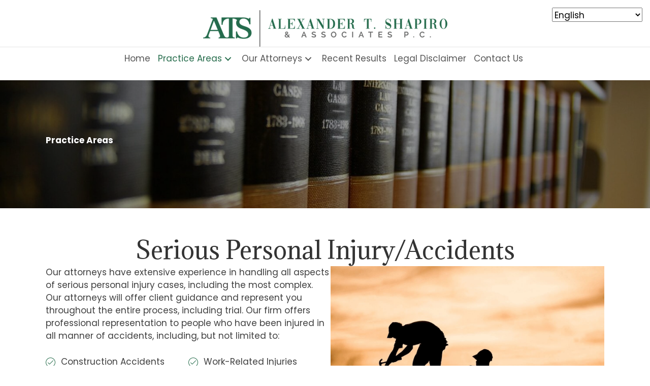

--- FILE ---
content_type: text/html; charset=UTF-8
request_url: https://atslegalny.com/practice-areas/
body_size: 22076
content:
<!DOCTYPE html>
<html lang="en-US">
<head> <script>
var gform;gform||(document.addEventListener("gform_main_scripts_loaded",function(){gform.scriptsLoaded=!0}),document.addEventListener("gform/theme/scripts_loaded",function(){gform.themeScriptsLoaded=!0}),window.addEventListener("DOMContentLoaded",function(){gform.domLoaded=!0}),gform={domLoaded:!1,scriptsLoaded:!1,themeScriptsLoaded:!1,isFormEditor:()=>"function"==typeof InitializeEditor,callIfLoaded:function(o){return!(!gform.domLoaded||!gform.scriptsLoaded||!gform.themeScriptsLoaded&&!gform.isFormEditor()||(gform.isFormEditor()&&console.warn("The use of gform.initializeOnLoaded() is deprecated in the form editor context and will be removed in Gravity Forms 3.1."),o(),0))},initializeOnLoaded:function(o){gform.callIfLoaded(o)||(document.addEventListener("gform_main_scripts_loaded",()=>{gform.scriptsLoaded=!0,gform.callIfLoaded(o)}),document.addEventListener("gform/theme/scripts_loaded",()=>{gform.themeScriptsLoaded=!0,gform.callIfLoaded(o)}),window.addEventListener("DOMContentLoaded",()=>{gform.domLoaded=!0,gform.callIfLoaded(o)}))},hooks:{action:{},filter:{}},addAction:function(o,r,e,t){gform.addHook("action",o,r,e,t)},addFilter:function(o,r,e,t){gform.addHook("filter",o,r,e,t)},doAction:function(o){gform.doHook("action",o,arguments)},applyFilters:function(o){return gform.doHook("filter",o,arguments)},removeAction:function(o,r){gform.removeHook("action",o,r)},removeFilter:function(o,r,e){gform.removeHook("filter",o,r,e)},addHook:function(o,r,e,t,n){null==gform.hooks[o][r]&&(gform.hooks[o][r]=[]);var d=gform.hooks[o][r];null==n&&(n=r+"_"+d.length),gform.hooks[o][r].push({tag:n,callable:e,priority:t=null==t?10:t})},doHook:function(r,o,e){var t;if(e=Array.prototype.slice.call(e,1),null!=gform.hooks[r][o]&&((o=gform.hooks[r][o]).sort(function(o,r){return o.priority-r.priority}),o.forEach(function(o){"function"!=typeof(t=o.callable)&&(t=window[t]),"action"==r?t.apply(null,e):e[0]=t.apply(null,e)})),"filter"==r)return e[0]},removeHook:function(o,r,t,n){var e;null!=gform.hooks[o][r]&&(e=(e=gform.hooks[o][r]).filter(function(o,r,e){return!!(null!=n&&n!=o.tag||null!=t&&t!=o.priority)}),gform.hooks[o][r]=e)}});
</script>

<meta charset="UTF-8" />
<meta name='viewport' content='width=device-width, initial-scale=1.0' />
<meta http-equiv='X-UA-Compatible' content='IE=edge' />
<link rel="profile" href="https://gmpg.org/xfn/11" />
<meta name='robots' content='index, follow, max-image-preview:large, max-snippet:-1, max-video-preview:-1' />
	<style>img:is([sizes="auto" i], [sizes^="auto," i]) { contain-intrinsic-size: 3000px 1500px }</style>
	
	<!-- This site is optimized with the Yoast SEO plugin v26.7 - https://yoast.com/wordpress/plugins/seo/ -->
	<title>Practice Areas | Alexander T Shapiro &amp; Associates PC</title>
	<meta name="description" content="See the various fields of law our attorneys at Alexander T. Shapiro &amp; Associates P.C. in New York, NY specialize in. Browse our website today." />
	<link rel="canonical" href="https://atslegalny.com/practice-areas/" />
	<meta property="og:locale" content="en_US" />
	<meta property="og:type" content="article" />
	<meta property="og:title" content="Practice Areas | Alexander T Shapiro &amp; Associates PC" />
	<meta property="og:description" content="See the various fields of law our attorneys at Alexander T. Shapiro &amp; Associates P.C. in New York, NY specialize in. Browse our website today." />
	<meta property="og:url" content="https://atslegalny.com/practice-areas/" />
	<meta property="og:site_name" content="Alexander T Shapiro &amp; Associates PC" />
	<meta property="article:modified_time" content="2024-07-17T04:00:24+00:00" />
	<meta property="og:image" content="https://atslegalny.com/wp-content/uploads/2020/04/injury.png" />
	<meta name="twitter:card" content="summary_large_image" />
	<meta name="twitter:label1" content="Est. reading time" />
	<meta name="twitter:data1" content="9 minutes" />
	<script type="application/ld+json" class="yoast-schema-graph">{"@context":"https://schema.org","@graph":[{"@type":"WebPage","@id":"https://atslegalny.com/practice-areas/","url":"https://atslegalny.com/practice-areas/","name":"Practice Areas | Alexander T Shapiro &amp; Associates PC","isPartOf":{"@id":"https://atslegalny.com/#website"},"primaryImageOfPage":{"@id":"https://atslegalny.com/practice-areas/#primaryimage"},"image":{"@id":"https://atslegalny.com/practice-areas/#primaryimage"},"thumbnailUrl":"https://atslegalny.com/wp-content/uploads/2020/04/injury.png","datePublished":"2020-01-25T04:51:20+00:00","dateModified":"2024-07-17T04:00:24+00:00","description":"See the various fields of law our attorneys at Alexander T. Shapiro & Associates P.C. in New York, NY specialize in. Browse our website today.","breadcrumb":{"@id":"https://atslegalny.com/practice-areas/#breadcrumb"},"inLanguage":"en-US","potentialAction":[{"@type":"ReadAction","target":["https://atslegalny.com/practice-areas/"]}]},{"@type":"ImageObject","inLanguage":"en-US","@id":"https://atslegalny.com/practice-areas/#primaryimage","url":"https://atslegalny.com/wp-content/uploads/2020/04/injury.jpg","contentUrl":"https://atslegalny.com/wp-content/uploads/2020/04/injury.jpg","width":1254,"height":836,"caption":"Two men working on a roof structure at sunset."},{"@type":"BreadcrumbList","@id":"https://atslegalny.com/practice-areas/#breadcrumb","itemListElement":[{"@type":"ListItem","position":1,"name":"Home","item":"https://atslegalny.com/"},{"@type":"ListItem","position":2,"name":"Practice Areas"}]},{"@type":"WebSite","@id":"https://atslegalny.com/#website","url":"https://atslegalny.com/","name":"Alexander T Shapiro &amp; Associates PC","description":"Personal Injury, medical mal practice, litigation, estate planning.","publisher":{"@id":"https://atslegalny.com/#organization"},"potentialAction":[{"@type":"SearchAction","target":{"@type":"EntryPoint","urlTemplate":"https://atslegalny.com/?s={search_term_string}"},"query-input":{"@type":"PropertyValueSpecification","valueRequired":true,"valueName":"search_term_string"}}],"inLanguage":"en-US"},{"@type":"Organization","@id":"https://atslegalny.com/#organization","name":"Alexander T Shapiro & Associates PC","url":"https://atslegalny.com/","logo":{"@type":"ImageObject","inLanguage":"en-US","@id":"https://atslegalny.com/#/schema/logo/image/","url":"https://atslegalny.com/wp-content/uploads/2020/01/logo.png","contentUrl":"https://atslegalny.com/wp-content/uploads/2020/01/logo.png","width":481,"height":72,"caption":"Alexander T Shapiro & Associates PC"},"image":{"@id":"https://atslegalny.com/#/schema/logo/image/"}}]}</script>
	<!-- / Yoast SEO plugin. -->


<link rel='dns-prefetch' href='//fonts.googleapis.com' />
<link href='https://fonts.gstatic.com' crossorigin rel='preconnect' />
<link rel="alternate" type="application/rss+xml" title="Alexander T Shapiro &amp; Associates PC &raquo; Feed" href="https://atslegalny.com/feed/" />
<link rel="alternate" type="application/rss+xml" title="Alexander T Shapiro &amp; Associates PC &raquo; Comments Feed" href="https://atslegalny.com/comments/feed/" />
<link rel="preload" href="https://atslegalny.com/wp-content/plugins/bb-plugin/fonts/fontawesome/5.15.4/webfonts/fa-solid-900.woff2" as="font" type="font/woff2" crossorigin="anonymous">
		<style>
			.lazyload,
			.lazyloading {
				max-width: 100%;
			}
		</style>
		<script>
window._wpemojiSettings = {"baseUrl":"https:\/\/s.w.org\/images\/core\/emoji\/16.0.1\/72x72\/","ext":".png","svgUrl":"https:\/\/s.w.org\/images\/core\/emoji\/16.0.1\/svg\/","svgExt":".svg","source":{"concatemoji":"https:\/\/atslegalny.com\/wp-includes\/js\/wp-emoji-release.min.js?ver=6.8.3"}};
/*! This file is auto-generated */
!function(s,n){var o,i,e;function c(e){try{var t={supportTests:e,timestamp:(new Date).valueOf()};sessionStorage.setItem(o,JSON.stringify(t))}catch(e){}}function p(e,t,n){e.clearRect(0,0,e.canvas.width,e.canvas.height),e.fillText(t,0,0);var t=new Uint32Array(e.getImageData(0,0,e.canvas.width,e.canvas.height).data),a=(e.clearRect(0,0,e.canvas.width,e.canvas.height),e.fillText(n,0,0),new Uint32Array(e.getImageData(0,0,e.canvas.width,e.canvas.height).data));return t.every(function(e,t){return e===a[t]})}function u(e,t){e.clearRect(0,0,e.canvas.width,e.canvas.height),e.fillText(t,0,0);for(var n=e.getImageData(16,16,1,1),a=0;a<n.data.length;a++)if(0!==n.data[a])return!1;return!0}function f(e,t,n,a){switch(t){case"flag":return n(e,"\ud83c\udff3\ufe0f\u200d\u26a7\ufe0f","\ud83c\udff3\ufe0f\u200b\u26a7\ufe0f")?!1:!n(e,"\ud83c\udde8\ud83c\uddf6","\ud83c\udde8\u200b\ud83c\uddf6")&&!n(e,"\ud83c\udff4\udb40\udc67\udb40\udc62\udb40\udc65\udb40\udc6e\udb40\udc67\udb40\udc7f","\ud83c\udff4\u200b\udb40\udc67\u200b\udb40\udc62\u200b\udb40\udc65\u200b\udb40\udc6e\u200b\udb40\udc67\u200b\udb40\udc7f");case"emoji":return!a(e,"\ud83e\udedf")}return!1}function g(e,t,n,a){var r="undefined"!=typeof WorkerGlobalScope&&self instanceof WorkerGlobalScope?new OffscreenCanvas(300,150):s.createElement("canvas"),o=r.getContext("2d",{willReadFrequently:!0}),i=(o.textBaseline="top",o.font="600 32px Arial",{});return e.forEach(function(e){i[e]=t(o,e,n,a)}),i}function t(e){var t=s.createElement("script");t.src=e,t.defer=!0,s.head.appendChild(t)}"undefined"!=typeof Promise&&(o="wpEmojiSettingsSupports",i=["flag","emoji"],n.supports={everything:!0,everythingExceptFlag:!0},e=new Promise(function(e){s.addEventListener("DOMContentLoaded",e,{once:!0})}),new Promise(function(t){var n=function(){try{var e=JSON.parse(sessionStorage.getItem(o));if("object"==typeof e&&"number"==typeof e.timestamp&&(new Date).valueOf()<e.timestamp+604800&&"object"==typeof e.supportTests)return e.supportTests}catch(e){}return null}();if(!n){if("undefined"!=typeof Worker&&"undefined"!=typeof OffscreenCanvas&&"undefined"!=typeof URL&&URL.createObjectURL&&"undefined"!=typeof Blob)try{var e="postMessage("+g.toString()+"("+[JSON.stringify(i),f.toString(),p.toString(),u.toString()].join(",")+"));",a=new Blob([e],{type:"text/javascript"}),r=new Worker(URL.createObjectURL(a),{name:"wpTestEmojiSupports"});return void(r.onmessage=function(e){c(n=e.data),r.terminate(),t(n)})}catch(e){}c(n=g(i,f,p,u))}t(n)}).then(function(e){for(var t in e)n.supports[t]=e[t],n.supports.everything=n.supports.everything&&n.supports[t],"flag"!==t&&(n.supports.everythingExceptFlag=n.supports.everythingExceptFlag&&n.supports[t]);n.supports.everythingExceptFlag=n.supports.everythingExceptFlag&&!n.supports.flag,n.DOMReady=!1,n.readyCallback=function(){n.DOMReady=!0}}).then(function(){return e}).then(function(){var e;n.supports.everything||(n.readyCallback(),(e=n.source||{}).concatemoji?t(e.concatemoji):e.wpemoji&&e.twemoji&&(t(e.twemoji),t(e.wpemoji)))}))}((window,document),window._wpemojiSettings);
</script>
<style id='wp-emoji-styles-inline-css'>

	img.wp-smiley, img.emoji {
		display: inline !important;
		border: none !important;
		box-shadow: none !important;
		height: 1em !important;
		width: 1em !important;
		margin: 0 0.07em !important;
		vertical-align: -0.1em !important;
		background: none !important;
		padding: 0 !important;
	}
</style>
<link rel='stylesheet' id='wp-block-library-css' href='https://atslegalny.com/wp-includes/css/dist/block-library/style.min.css?ver=6.8.3' media='all' />
<style id='wp-block-library-theme-inline-css'>
.wp-block-audio :where(figcaption){color:#555;font-size:13px;text-align:center}.is-dark-theme .wp-block-audio :where(figcaption){color:#ffffffa6}.wp-block-audio{margin:0 0 1em}.wp-block-code{border:1px solid #ccc;border-radius:4px;font-family:Menlo,Consolas,monaco,monospace;padding:.8em 1em}.wp-block-embed :where(figcaption){color:#555;font-size:13px;text-align:center}.is-dark-theme .wp-block-embed :where(figcaption){color:#ffffffa6}.wp-block-embed{margin:0 0 1em}.blocks-gallery-caption{color:#555;font-size:13px;text-align:center}.is-dark-theme .blocks-gallery-caption{color:#ffffffa6}:root :where(.wp-block-image figcaption){color:#555;font-size:13px;text-align:center}.is-dark-theme :root :where(.wp-block-image figcaption){color:#ffffffa6}.wp-block-image{margin:0 0 1em}.wp-block-pullquote{border-bottom:4px solid;border-top:4px solid;color:currentColor;margin-bottom:1.75em}.wp-block-pullquote cite,.wp-block-pullquote footer,.wp-block-pullquote__citation{color:currentColor;font-size:.8125em;font-style:normal;text-transform:uppercase}.wp-block-quote{border-left:.25em solid;margin:0 0 1.75em;padding-left:1em}.wp-block-quote cite,.wp-block-quote footer{color:currentColor;font-size:.8125em;font-style:normal;position:relative}.wp-block-quote:where(.has-text-align-right){border-left:none;border-right:.25em solid;padding-left:0;padding-right:1em}.wp-block-quote:where(.has-text-align-center){border:none;padding-left:0}.wp-block-quote.is-large,.wp-block-quote.is-style-large,.wp-block-quote:where(.is-style-plain){border:none}.wp-block-search .wp-block-search__label{font-weight:700}.wp-block-search__button{border:1px solid #ccc;padding:.375em .625em}:where(.wp-block-group.has-background){padding:1.25em 2.375em}.wp-block-separator.has-css-opacity{opacity:.4}.wp-block-separator{border:none;border-bottom:2px solid;margin-left:auto;margin-right:auto}.wp-block-separator.has-alpha-channel-opacity{opacity:1}.wp-block-separator:not(.is-style-wide):not(.is-style-dots){width:100px}.wp-block-separator.has-background:not(.is-style-dots){border-bottom:none;height:1px}.wp-block-separator.has-background:not(.is-style-wide):not(.is-style-dots){height:2px}.wp-block-table{margin:0 0 1em}.wp-block-table td,.wp-block-table th{word-break:normal}.wp-block-table :where(figcaption){color:#555;font-size:13px;text-align:center}.is-dark-theme .wp-block-table :where(figcaption){color:#ffffffa6}.wp-block-video :where(figcaption){color:#555;font-size:13px;text-align:center}.is-dark-theme .wp-block-video :where(figcaption){color:#ffffffa6}.wp-block-video{margin:0 0 1em}:root :where(.wp-block-template-part.has-background){margin-bottom:0;margin-top:0;padding:1.25em 2.375em}
</style>
<style id='classic-theme-styles-inline-css'>
/*! This file is auto-generated */
.wp-block-button__link{color:#fff;background-color:#32373c;border-radius:9999px;box-shadow:none;text-decoration:none;padding:calc(.667em + 2px) calc(1.333em + 2px);font-size:1.125em}.wp-block-file__button{background:#32373c;color:#fff;text-decoration:none}
</style>
<style id='global-styles-inline-css'>
:root{--wp--preset--aspect-ratio--square: 1;--wp--preset--aspect-ratio--4-3: 4/3;--wp--preset--aspect-ratio--3-4: 3/4;--wp--preset--aspect-ratio--3-2: 3/2;--wp--preset--aspect-ratio--2-3: 2/3;--wp--preset--aspect-ratio--16-9: 16/9;--wp--preset--aspect-ratio--9-16: 9/16;--wp--preset--color--black: #000000;--wp--preset--color--cyan-bluish-gray: #abb8c3;--wp--preset--color--white: #ffffff;--wp--preset--color--pale-pink: #f78da7;--wp--preset--color--vivid-red: #cf2e2e;--wp--preset--color--luminous-vivid-orange: #ff6900;--wp--preset--color--luminous-vivid-amber: #fcb900;--wp--preset--color--light-green-cyan: #7bdcb5;--wp--preset--color--vivid-green-cyan: #00d084;--wp--preset--color--pale-cyan-blue: #8ed1fc;--wp--preset--color--vivid-cyan-blue: #0693e3;--wp--preset--color--vivid-purple: #9b51e0;--wp--preset--color--fl-heading-text: #333333;--wp--preset--color--fl-body-bg: #ffffff;--wp--preset--color--fl-body-text: #3f3f3f;--wp--preset--color--fl-accent: #246b4c;--wp--preset--color--fl-accent-hover: #666666;--wp--preset--color--fl-topbar-bg: #ffffff;--wp--preset--color--fl-topbar-text: #000000;--wp--preset--color--fl-topbar-link: #428bca;--wp--preset--color--fl-topbar-hover: #428bca;--wp--preset--color--fl-header-bg: #ffffff;--wp--preset--color--fl-header-text: #000000;--wp--preset--color--fl-header-link: #428bca;--wp--preset--color--fl-header-hover: #428bca;--wp--preset--color--fl-nav-bg: #ffffff;--wp--preset--color--fl-nav-link: #428bca;--wp--preset--color--fl-nav-hover: #428bca;--wp--preset--color--fl-content-bg: #ffffff;--wp--preset--color--fl-footer-widgets-bg: #ffffff;--wp--preset--color--fl-footer-widgets-text: #000000;--wp--preset--color--fl-footer-widgets-link: #428bca;--wp--preset--color--fl-footer-widgets-hover: #428bca;--wp--preset--color--fl-footer-bg: #ffffff;--wp--preset--color--fl-footer-text: #000000;--wp--preset--color--fl-footer-link: #428bca;--wp--preset--color--fl-footer-hover: #428bca;--wp--preset--gradient--vivid-cyan-blue-to-vivid-purple: linear-gradient(135deg,rgba(6,147,227,1) 0%,rgb(155,81,224) 100%);--wp--preset--gradient--light-green-cyan-to-vivid-green-cyan: linear-gradient(135deg,rgb(122,220,180) 0%,rgb(0,208,130) 100%);--wp--preset--gradient--luminous-vivid-amber-to-luminous-vivid-orange: linear-gradient(135deg,rgba(252,185,0,1) 0%,rgba(255,105,0,1) 100%);--wp--preset--gradient--luminous-vivid-orange-to-vivid-red: linear-gradient(135deg,rgba(255,105,0,1) 0%,rgb(207,46,46) 100%);--wp--preset--gradient--very-light-gray-to-cyan-bluish-gray: linear-gradient(135deg,rgb(238,238,238) 0%,rgb(169,184,195) 100%);--wp--preset--gradient--cool-to-warm-spectrum: linear-gradient(135deg,rgb(74,234,220) 0%,rgb(151,120,209) 20%,rgb(207,42,186) 40%,rgb(238,44,130) 60%,rgb(251,105,98) 80%,rgb(254,248,76) 100%);--wp--preset--gradient--blush-light-purple: linear-gradient(135deg,rgb(255,206,236) 0%,rgb(152,150,240) 100%);--wp--preset--gradient--blush-bordeaux: linear-gradient(135deg,rgb(254,205,165) 0%,rgb(254,45,45) 50%,rgb(107,0,62) 100%);--wp--preset--gradient--luminous-dusk: linear-gradient(135deg,rgb(255,203,112) 0%,rgb(199,81,192) 50%,rgb(65,88,208) 100%);--wp--preset--gradient--pale-ocean: linear-gradient(135deg,rgb(255,245,203) 0%,rgb(182,227,212) 50%,rgb(51,167,181) 100%);--wp--preset--gradient--electric-grass: linear-gradient(135deg,rgb(202,248,128) 0%,rgb(113,206,126) 100%);--wp--preset--gradient--midnight: linear-gradient(135deg,rgb(2,3,129) 0%,rgb(40,116,252) 100%);--wp--preset--font-size--small: 13px;--wp--preset--font-size--medium: 20px;--wp--preset--font-size--large: 36px;--wp--preset--font-size--x-large: 42px;--wp--preset--spacing--20: 0.44rem;--wp--preset--spacing--30: 0.67rem;--wp--preset--spacing--40: 1rem;--wp--preset--spacing--50: 1.5rem;--wp--preset--spacing--60: 2.25rem;--wp--preset--spacing--70: 3.38rem;--wp--preset--spacing--80: 5.06rem;--wp--preset--shadow--natural: 6px 6px 9px rgba(0, 0, 0, 0.2);--wp--preset--shadow--deep: 12px 12px 50px rgba(0, 0, 0, 0.4);--wp--preset--shadow--sharp: 6px 6px 0px rgba(0, 0, 0, 0.2);--wp--preset--shadow--outlined: 6px 6px 0px -3px rgba(255, 255, 255, 1), 6px 6px rgba(0, 0, 0, 1);--wp--preset--shadow--crisp: 6px 6px 0px rgba(0, 0, 0, 1);}:where(.is-layout-flex){gap: 0.5em;}:where(.is-layout-grid){gap: 0.5em;}body .is-layout-flex{display: flex;}.is-layout-flex{flex-wrap: wrap;align-items: center;}.is-layout-flex > :is(*, div){margin: 0;}body .is-layout-grid{display: grid;}.is-layout-grid > :is(*, div){margin: 0;}:where(.wp-block-columns.is-layout-flex){gap: 2em;}:where(.wp-block-columns.is-layout-grid){gap: 2em;}:where(.wp-block-post-template.is-layout-flex){gap: 1.25em;}:where(.wp-block-post-template.is-layout-grid){gap: 1.25em;}.has-black-color{color: var(--wp--preset--color--black) !important;}.has-cyan-bluish-gray-color{color: var(--wp--preset--color--cyan-bluish-gray) !important;}.has-white-color{color: var(--wp--preset--color--white) !important;}.has-pale-pink-color{color: var(--wp--preset--color--pale-pink) !important;}.has-vivid-red-color{color: var(--wp--preset--color--vivid-red) !important;}.has-luminous-vivid-orange-color{color: var(--wp--preset--color--luminous-vivid-orange) !important;}.has-luminous-vivid-amber-color{color: var(--wp--preset--color--luminous-vivid-amber) !important;}.has-light-green-cyan-color{color: var(--wp--preset--color--light-green-cyan) !important;}.has-vivid-green-cyan-color{color: var(--wp--preset--color--vivid-green-cyan) !important;}.has-pale-cyan-blue-color{color: var(--wp--preset--color--pale-cyan-blue) !important;}.has-vivid-cyan-blue-color{color: var(--wp--preset--color--vivid-cyan-blue) !important;}.has-vivid-purple-color{color: var(--wp--preset--color--vivid-purple) !important;}.has-black-background-color{background-color: var(--wp--preset--color--black) !important;}.has-cyan-bluish-gray-background-color{background-color: var(--wp--preset--color--cyan-bluish-gray) !important;}.has-white-background-color{background-color: var(--wp--preset--color--white) !important;}.has-pale-pink-background-color{background-color: var(--wp--preset--color--pale-pink) !important;}.has-vivid-red-background-color{background-color: var(--wp--preset--color--vivid-red) !important;}.has-luminous-vivid-orange-background-color{background-color: var(--wp--preset--color--luminous-vivid-orange) !important;}.has-luminous-vivid-amber-background-color{background-color: var(--wp--preset--color--luminous-vivid-amber) !important;}.has-light-green-cyan-background-color{background-color: var(--wp--preset--color--light-green-cyan) !important;}.has-vivid-green-cyan-background-color{background-color: var(--wp--preset--color--vivid-green-cyan) !important;}.has-pale-cyan-blue-background-color{background-color: var(--wp--preset--color--pale-cyan-blue) !important;}.has-vivid-cyan-blue-background-color{background-color: var(--wp--preset--color--vivid-cyan-blue) !important;}.has-vivid-purple-background-color{background-color: var(--wp--preset--color--vivid-purple) !important;}.has-black-border-color{border-color: var(--wp--preset--color--black) !important;}.has-cyan-bluish-gray-border-color{border-color: var(--wp--preset--color--cyan-bluish-gray) !important;}.has-white-border-color{border-color: var(--wp--preset--color--white) !important;}.has-pale-pink-border-color{border-color: var(--wp--preset--color--pale-pink) !important;}.has-vivid-red-border-color{border-color: var(--wp--preset--color--vivid-red) !important;}.has-luminous-vivid-orange-border-color{border-color: var(--wp--preset--color--luminous-vivid-orange) !important;}.has-luminous-vivid-amber-border-color{border-color: var(--wp--preset--color--luminous-vivid-amber) !important;}.has-light-green-cyan-border-color{border-color: var(--wp--preset--color--light-green-cyan) !important;}.has-vivid-green-cyan-border-color{border-color: var(--wp--preset--color--vivid-green-cyan) !important;}.has-pale-cyan-blue-border-color{border-color: var(--wp--preset--color--pale-cyan-blue) !important;}.has-vivid-cyan-blue-border-color{border-color: var(--wp--preset--color--vivid-cyan-blue) !important;}.has-vivid-purple-border-color{border-color: var(--wp--preset--color--vivid-purple) !important;}.has-vivid-cyan-blue-to-vivid-purple-gradient-background{background: var(--wp--preset--gradient--vivid-cyan-blue-to-vivid-purple) !important;}.has-light-green-cyan-to-vivid-green-cyan-gradient-background{background: var(--wp--preset--gradient--light-green-cyan-to-vivid-green-cyan) !important;}.has-luminous-vivid-amber-to-luminous-vivid-orange-gradient-background{background: var(--wp--preset--gradient--luminous-vivid-amber-to-luminous-vivid-orange) !important;}.has-luminous-vivid-orange-to-vivid-red-gradient-background{background: var(--wp--preset--gradient--luminous-vivid-orange-to-vivid-red) !important;}.has-very-light-gray-to-cyan-bluish-gray-gradient-background{background: var(--wp--preset--gradient--very-light-gray-to-cyan-bluish-gray) !important;}.has-cool-to-warm-spectrum-gradient-background{background: var(--wp--preset--gradient--cool-to-warm-spectrum) !important;}.has-blush-light-purple-gradient-background{background: var(--wp--preset--gradient--blush-light-purple) !important;}.has-blush-bordeaux-gradient-background{background: var(--wp--preset--gradient--blush-bordeaux) !important;}.has-luminous-dusk-gradient-background{background: var(--wp--preset--gradient--luminous-dusk) !important;}.has-pale-ocean-gradient-background{background: var(--wp--preset--gradient--pale-ocean) !important;}.has-electric-grass-gradient-background{background: var(--wp--preset--gradient--electric-grass) !important;}.has-midnight-gradient-background{background: var(--wp--preset--gradient--midnight) !important;}.has-small-font-size{font-size: var(--wp--preset--font-size--small) !important;}.has-medium-font-size{font-size: var(--wp--preset--font-size--medium) !important;}.has-large-font-size{font-size: var(--wp--preset--font-size--large) !important;}.has-x-large-font-size{font-size: var(--wp--preset--font-size--x-large) !important;}
:where(.wp-block-post-template.is-layout-flex){gap: 1.25em;}:where(.wp-block-post-template.is-layout-grid){gap: 1.25em;}
:where(.wp-block-columns.is-layout-flex){gap: 2em;}:where(.wp-block-columns.is-layout-grid){gap: 2em;}
:root :where(.wp-block-pullquote){font-size: 1.5em;line-height: 1.6;}
</style>
<link rel='stylesheet' id='ultimate-icons-css' href='https://atslegalny.com/wp-content/uploads/bb-plugin/icons/ultimate-icons/style.css?ver=2.9.0.1' media='all' />
<link rel='stylesheet' id='uabb-animate-css' href='https://atslegalny.com/wp-content/plugins/bb-ultimate-addon/modules/info-list/css/animate.css' media='all' />
<link rel='stylesheet' id='fl-builder-layout-72-css' href='https://atslegalny.com/wp-content/uploads/bb-plugin/cache/72-layout.css?ver=6a0c32552683d53e931a10c78a23fa26' media='all' />
<link rel='stylesheet' id='wp-components-css' href='https://atslegalny.com/wp-includes/css/dist/components/style.min.css?ver=6.8.3' media='all' />
<link rel='stylesheet' id='godaddy-styles-css' href='https://atslegalny.com/wp-content/mu-plugins/vendor/wpex/godaddy-launch/includes/Dependencies/GoDaddy/Styles/build/latest.css?ver=2.0.2' media='all' />
<link rel='stylesheet' id='font-awesome-5-css' href='https://atslegalny.com/wp-content/plugins/bb-plugin/fonts/fontawesome/5.15.4/css/all.min.css?ver=2.9.0.1' media='all' />
<link rel='stylesheet' id='font-awesome-css' href='https://atslegalny.com/wp-content/plugins/bb-plugin/fonts/fontawesome/5.15.4/css/v4-shims.min.css?ver=2.9.0.1' media='all' />
<link rel='stylesheet' id='fl-builder-layout-bundle-a41d3c81fc51fb5545338d68df16ecde-css' href='https://atslegalny.com/wp-content/uploads/bb-plugin/cache/a41d3c81fc51fb5545338d68df16ecde-layout-bundle.css?ver=2.9.0.1-1.5.0.1' media='all' />
<link rel='stylesheet' id='jquery-magnificpopup-css' href='https://atslegalny.com/wp-content/plugins/bb-plugin/css/jquery.magnificpopup.min.css?ver=2.9.0.1' media='all' />
<link rel='stylesheet' id='base-4-css' href='https://atslegalny.com/wp-content/themes/bb-theme/css/base-4.min.css?ver=1.7.18' media='all' />
<link rel='stylesheet' id='fl-automator-skin-css' href='https://atslegalny.com/wp-content/uploads/bb-theme/skin-67f52d7acd6e2.css?ver=1.7.18' media='all' />
<link rel='stylesheet' id='pp-animate-css' href='https://atslegalny.com/wp-content/plugins/bbpowerpack/assets/css/animate.min.css?ver=3.5.1' media='all' />
<link rel='stylesheet' id='fl-builder-google-fonts-baf3b448359a35143dce1f5a8622251c-css' href='//fonts.googleapis.com/css?family=Poppins%3A300%2C400%2C700%7CAdamina%3A400&#038;ver=6.8.3' media='all' />
<script src="https://atslegalny.com/wp-includes/js/jquery/jquery.min.js?ver=3.7.1" id="jquery-core-js"></script>
<script src="https://atslegalny.com/wp-includes/js/jquery/jquery-migrate.min.js?ver=3.4.1" id="jquery-migrate-js"></script>
<script id="smush-lazy-load-js-before">
var smushLazyLoadOptions = {"autoResizingEnabled":false,"autoResizeOptions":{"precision":5,"skipAutoWidth":true}};
</script>
<script src="https://atslegalny.com/wp-content/plugins/wp-smush-pro/app/assets/js/smush-lazy-load.min.js?ver=3.23.2" id="smush-lazy-load-js"></script>
<link rel="https://api.w.org/" href="https://atslegalny.com/wp-json/" /><link rel="alternate" title="JSON" type="application/json" href="https://atslegalny.com/wp-json/wp/v2/pages/72" /><link rel="EditURI" type="application/rsd+xml" title="RSD" href="https://atslegalny.com/xmlrpc.php?rsd" />
<link rel='shortlink' href='https://atslegalny.com/?p=72' />
<link rel="alternate" title="oEmbed (JSON)" type="application/json+oembed" href="https://atslegalny.com/wp-json/oembed/1.0/embed?url=https%3A%2F%2Fatslegalny.com%2Fpractice-areas%2F" />
<link rel="alternate" title="oEmbed (XML)" type="text/xml+oembed" href="https://atslegalny.com/wp-json/oembed/1.0/embed?url=https%3A%2F%2Fatslegalny.com%2Fpractice-areas%2F&#038;format=xml" />
		<script>
			var bb_powerpack = {
				version: '2.40.1.2',
				getAjaxUrl: function() { return atob( 'aHR0cHM6Ly9hdHNsZWdhbG55LmNvbS93cC1hZG1pbi9hZG1pbi1hamF4LnBocA==' ); },
				callback: function() {},
				search_term: '',
				current_page: 'https://atslegalny.com/practice-areas/',
				conditionals: {
					is_front_page: false,
					is_home: false,
					is_archive: false,
					is_tax: false,
										is_author: false,
					current_author: false,
					is_search: false,
									}
			};
		</script>
				<script>
			document.documentElement.className = document.documentElement.className.replace('no-js', 'js');
		</script>
		<style>.recentcomments a{display:inline !important;padding:0 !important;margin:0 !important;}</style><link rel="icon" href="https://atslegalny.com/wp-content/uploads/2020/01/fav.png" sizes="32x32" />
<link rel="icon" href="https://atslegalny.com/wp-content/uploads/2020/01/fav.png" sizes="192x192" />
<link rel="apple-touch-icon" href="https://atslegalny.com/wp-content/uploads/2020/01/fav.png" />
<meta name="msapplication-TileImage" content="https://atslegalny.com/wp-content/uploads/2020/01/fav.png" />
		<style id="wp-custom-css">
			@media only screen and (max-width:768px) {

.fl-col-group-responsive-reversed {
    flex-direction: column-reverse;
}

}
div#hero-heading p {
    text-align: center !important;
}
a:focus{
	outline:none;
}
/* P{
text-align : justify !important
} */

.fl-node-5e2bd1b311395 .pp-flipbox-back .pp-flipbox-description {
    
    margin-left: 10px;
    margin-right: 10px;
}
.team-link a {
    color: #0a67a4;
}
.team-link a:hover {
    color: #000000;
}

/*-------------------------------


                                                TEXT


--------------------------------*/


.site-branding .site-title a {


}



body p, .entry-content p, .entry-content ul li, 


.entry-content ul,  .entry-content a, .pp-sub-heading p {



}


 


h1 {


}


 


h2 {


}



h3, h4, h5, h6 {


 


}


 


a.button, span.fl-button-text, span.uabb-button-text.uabb-creative-button-text,


.gform_button.button, a.fl-button {


}



/*--------------------------------


                                                HEADER


---------------------------------*/




/*-------------------------------


                                                NAVIGATION


--------------------------------*/


 


/*--------------------------------


                                                BUTTONS


----------------------------------*/


 




 


/*----------------------------------


                                                FOOTER


---------------------------------*/


 

ul#menu-menu-1 li:last-child a {
    border: none !important;
}


#menu-menu-1 li a{ display: inline-block !important; } 
 

 


/*------------------------------


                                                PAGE MODULES


---------------------------------*/


 


/*-------------------------------


                                LARGE SCREENS ONLY


---------------------------------*/



@media screen and (min-width: 767px) {
.body-ul .uabb-info-list-item {
    width: 50%;
    display: inline-block;
    vertical-align: top;
}

}
.body-ul .uabb-info-list-left .uabb-info-list-icon {
    margin-right: 10px;
    vertical-align: top;
}


/*--------------------------------


                TABLET SCREENS AND SMALLER


--------------------------------*/


@media screen and (max-width: 768px) {
.fl-col-small {
		max-width: 100% !important;
	}
footer .uabb-info-list-icon {
    margin-bottom: 5px !important;
}
.fl-node-5e2bbba4c2ced .pp-advanced-menu .menu {
    margin-top: -13px;
}
	ul#menu-menu-1 li {
    padding: 10px;
}
	ul#menu-menu-1 a {
    display: inline-block !important;
}

	.fl-module.fl-module-rich-text.fl-node-5e2bc408857ba span {
    font-size: 30px !important;
}
	.fl-node-5e2bcd67664e8 .uabb-banner-block-custom-height.uabb-ib1-block {
    height: 375px;
}
	.fl-node-5e2bcd63b332e .uabb-banner-block-custom-height.uabb-ib1-block {
    height: 375px;
}
}




/*-------------------------------


                MOBILE SCREENS ONLY


---------------------------------*/


 


@media screen and (max-width: 480px) {



}

@media all and (min-width:569px) and (max-width: 768px) {
 .fl-node-5e9ef4321fbef.fl-module > .fl-module-content,
	.fl-node-5e9ef74c684d8.fl-module > .fl-module-content{
    margin-right: 80px;
    margin-left: 295px;
}

}		</style>
		</head>
<body class="wp-singular page-template-default page page-id-72 wp-theme-bb-theme fl-builder fl-builder-2-9-0-1 fl-themer-1-5-0-1 fl-theme-1-7-18 fl-theme-builder-header fl-theme-builder-header-header fl-theme-builder-footer fl-theme-builder-footer-footer fl-framework-base-4 fl-preset-default fl-full-width fl-scroll-to-top fl-search-active" itemscope="itemscope" itemtype="https://schema.org/WebPage">
<a aria-label="Skip to content" class="fl-screen-reader-text" href="#fl-main-content">Skip to content</a><div class="fl-page">
	<header class="fl-builder-content fl-builder-content-19 fl-builder-global-templates-locked" data-post-id="19" data-type="header" data-sticky="0" data-sticky-on="" data-sticky-breakpoint="medium" data-shrink="0" data-overlay="0" data-overlay-bg="transparent" data-shrink-image-height="50px" role="banner" itemscope="itemscope" itemtype="http://schema.org/WPHeader"><div id="head4header" class="fl-row fl-row-full-width fl-row-bg-color fl-node-5e2bba2c48952 fl-row-default-height fl-row-align-center" data-node="5e2bba2c48952">
	<div class="fl-row-content-wrap">
		<div class="uabb-row-separator uabb-top-row-separator" >
</div>
						<div class="fl-row-content fl-row-full-width fl-node-content">
		
<div class="fl-col-group fl-node-5e2bba656acd1" data-node="5e2bba656acd1">
			<div class="fl-col fl-node-5e2bba656b0c6 fl-col-bg-color" data-node="5e2bba656b0c6">
	<div class="fl-col-content fl-node-content"><div class="fl-module fl-module-pp-image fl-node-5e2bba41bd0d9" data-node="5e2bba41bd0d9">
	<div class="fl-module-content fl-node-content">
		<div class="pp-photo-container">
	<div class="pp-photo pp-photo-align-center pp-photo-align-responsive-center" itemscope itemtype="http://schema.org/ImageObject">
		<div class="pp-photo-content">
			<div class="pp-photo-content-inner">
								<a href="https://atslegalny.com" target="_self" itemprop="url">
									<img decoding="async" class="pp-photo-img wp-image-60 size-full lazyload" data-src="https://atslegalny.com/wp-content/uploads/2020/01/logo.png" alt="A green banner with the words &quot; sanders associates &quot;." itemprop="image" height="72" width="481" data-srcset="https://atslegalny.com/wp-content/uploads/2020/01/logo.png 481w, https://atslegalny.com/wp-content/uploads/2020/01/logo-300x45.png 300w" data-sizes="(max-width: 481px) 100vw, 481px" title="Alexander T Shapiro &amp; Associates PC" src="[data-uri]" style="--smush-placeholder-width: 481px; --smush-placeholder-aspect-ratio: 481/72;" />
					<div class="pp-overlay-bg"></div>
													</a>
							</div>
					</div>
	</div>
</div>
	</div>
</div>
</div>
</div>
	</div>

<div class="fl-col-group fl-node-5e2bba2c48956 fl-col-group-equal-height fl-col-group-align-center fl-col-group-custom-width" data-node="5e2bba2c48956">
			<div class="fl-col fl-node-5e2bba2c48959 fl-col-bg-color fl-col-small-custom-width" data-node="5e2bba2c48959">
	<div class="fl-col-content fl-node-content"><div class="fl-module fl-module-pp-advanced-menu fl-node-5e2bbba4c2ced" data-node="5e2bbba4c2ced">
	<div class="fl-module-content fl-node-content">
		<div class="pp-advanced-menu pp-advanced-menu-accordion-collapse pp-menu-default pp-menu-align-center pp-menu-position-below">
   	   	<div class="pp-clear"></div>
	<nav class="pp-menu-nav" aria-label="Menu" itemscope="itemscope" itemtype="https://schema.org/SiteNavigationElement">
		<ul id="menu-menu" class="menu pp-advanced-menu-horizontal pp-toggle-arrows"><li id="menu-item-85" class="menu-item menu-item-type-post_type menu-item-object-page menu-item-home"><a href="https://atslegalny.com/"><span class="menu-item-text">Home</span></a></li><li id="menu-item-87" class="menu-item menu-item-type-post_type menu-item-object-page current-menu-item page_item page-item-72 current_page_item current-menu-ancestor current-menu-parent current_page_parent current_page_ancestor menu-item-has-children pp-has-submenu"><div class="pp-has-submenu-container"><a href="https://atslegalny.com/practice-areas/" aria-current="page"><span class="menu-item-text">Practice Areas<span class="pp-menu-toggle" tabindex="0" aria-expanded="false" aria-label="Practice Areas: submenu" role="button"></span></span></a></div><ul class="sub-menu">	<li id="menu-item-318" class="menu-item menu-item-type-custom menu-item-object-custom current-menu-item"><a href="/practice-areas/#injury-accidents" aria-current="page"><span class="menu-item-text">Serious Personal Injury/Accidents</span></a></li>	<li id="menu-item-250" class="menu-item menu-item-type-custom menu-item-object-custom current-menu-item"><a href="/practice-areas/#medical" aria-current="page"><span class="menu-item-text">Medical Malpractice</span></a></li>	<li id="menu-item-251" class="menu-item menu-item-type-custom menu-item-object-custom current-menu-item"><a href="/practice-areas/#complex" aria-current="page"><span class="menu-item-text">Complex Civil Litigation and Appeals</span></a></li>	<li id="menu-item-252" class="menu-item menu-item-type-custom menu-item-object-custom current-menu-item"><a href="/practice-areas/#estate" aria-current="page"><span class="menu-item-text">Estate Planning and Elder Law</span></a></li>	<li id="menu-item-253" class="menu-item menu-item-type-custom menu-item-object-custom current-menu-item"><a href="/practice-areas/#international" aria-current="page"><span class="menu-item-text">International Litigation</span></a></li>	<li id="menu-item-254" class="menu-item menu-item-type-custom menu-item-object-custom current-menu-item"><a href="/practice-areas/#bussiness" aria-current="page"><span class="menu-item-text">Business Transactions</span></a></li></ul></li><li id="menu-item-86" class="menu-item menu-item-type-post_type menu-item-object-page menu-item-has-children pp-has-submenu"><div class="pp-has-submenu-container"><a href="https://atslegalny.com/our-attorneys/"><span class="menu-item-text">Our Attorneys<span class="pp-menu-toggle" tabindex="0" aria-expanded="false" aria-label="Our Attorneys: submenu" role="button"></span></span></a></div><ul class="sub-menu">	<li id="menu-item-265" class="menu-item menu-item-type-custom menu-item-object-custom"><a href="/our-attorneys/#alexander"><span class="menu-item-text">Alexander T. Shapiro</span></a></li>	<li id="menu-item-441" class="menu-item menu-item-type-custom menu-item-object-custom"><a href="/our-attorneys/#elena"><span class="menu-item-text">Elena A. Shapiro</span></a></li>	<li id="menu-item-442" class="menu-item menu-item-type-custom menu-item-object-custom"><a href="/our-attorneys/#stewart"><span class="menu-item-text">Stewart B. Greenspan</span></a></li>	<li id="menu-item-443" class="menu-item menu-item-type-custom menu-item-object-custom"><a href="/our-attorneys/#nicholas"><span class="menu-item-text">Nicholas J. Loiacono</span></a></li>	<li id="menu-item-266" class="menu-item menu-item-type-custom menu-item-object-custom"><a href="/our-attorneys/#kenneth"><span class="menu-item-text">Kenneth L. London</span></a></li>	<li id="menu-item-410" class="menu-item menu-item-type-custom menu-item-object-custom"><a href="/our-attorneys/#julie"><span class="menu-item-text">Julie L. Gordon</span></a></li>	<li id="menu-item-268" class="menu-item menu-item-type-custom menu-item-object-custom"><a href="/our-attorneys/#Kurt"><span class="menu-item-text">Kurt W. Wonilowicz</span></a></li></ul></li><li id="menu-item-220" class="menu-item menu-item-type-post_type menu-item-object-page"><a href="https://atslegalny.com/recent-results/"><span class="menu-item-text">Recent Results</span></a></li><li id="menu-item-258" class="menu-item menu-item-type-post_type menu-item-object-page"><a href="https://atslegalny.com/legal-disclaimer/"><span class="menu-item-text">Legal Disclaimer</span></a></li><li id="menu-item-100" class="menu-item menu-item-type-post_type menu-item-object-page"><a href="https://atslegalny.com/contact-us/"><span class="menu-item-text">Contact Us</span></a></li></ul>	</nav>
</div>
	</div>
</div>
</div>
</div>
	</div>
		</div>
	</div>
</div>
</header><div class="uabb-js-breakpoint" style="display: none;"></div>	<div id="fl-main-content" class="fl-page-content" itemprop="mainContentOfPage" role="main">

		
<div class="fl-content-full container">
	<div class="row">
		<div class="fl-content col-md-12">
			<article class="fl-post post-72 page type-page status-publish hentry" id="fl-post-72" itemscope="itemscope" itemtype="https://schema.org/CreativeWork">

			<div class="fl-post-content clearfix" itemprop="text">
		<div class="fl-builder-content fl-builder-content-72 fl-builder-content-primary fl-builder-global-templates-locked" data-post-id="72"><div class="fl-row fl-row-full-width fl-row-bg-photo fl-node-5e2bc9237a765 fl-row-custom-height fl-row-align-center fl-row-bg-overlay" data-node="5e2bc9237a765">
	<div class="fl-row-content-wrap">
		<div class="uabb-row-separator uabb-top-row-separator" >
</div>
						<div class="fl-row-content fl-row-fixed-width fl-node-content">
		
<div class="fl-col-group fl-node-5e2bcb6416118" data-node="5e2bcb6416118">
			<div class="fl-col fl-node-5e2bcb6416511 fl-col-bg-color" data-node="5e2bcb6416511">
	<div class="fl-col-content fl-node-content"><div class="fl-module fl-module-rich-text fl-node-5e2bcb6415f07" data-node="5e2bcb6415f07">
	<div class="fl-module-content fl-node-content">
		<div class="fl-rich-text">
	<p><strong>Practice Areas</strong></p>
</div>
	</div>
</div>
</div>
</div>
	</div>
		</div>
	</div>
</div>
<div class="fl-row fl-row-full-width fl-row-bg-none fl-node-5e2bc9237a774 fl-row-default-height fl-row-align-center" data-node="5e2bc9237a774">
	<div class="fl-row-content-wrap">
		<div class="uabb-row-separator uabb-top-row-separator" >
</div>
						<div class="fl-row-content fl-row-fixed-width fl-node-content">
		
<div class="fl-col-group fl-node-5e959bd36cb00" data-node="5e959bd36cb00">
			<div class="fl-col fl-node-5e959bd36ceec fl-col-bg-color" data-node="5e959bd36ceec">
	<div class="fl-col-content fl-node-content"><div id="injury-accidents" class="fl-module fl-module-heading fl-node-5e959f4e4cb46" data-node="5e959f4e4cb46">
	<div class="fl-module-content fl-node-content">
		<h1 class="fl-heading">
		<span class="fl-heading-text">Serious Personal Injury/Accidents</span>
	</h1>
	</div>
</div>
</div>
</div>
	</div>

<div class="fl-col-group fl-node-5e2bc9237a77a fl-col-group-equal-height fl-col-group-align-top" data-node="5e2bc9237a77a">
			<div class="fl-col fl-node-5e2bc9237a77b fl-col-bg-color" data-node="5e2bc9237a77b">
	<div class="fl-col-content fl-node-content"><div class="fl-module fl-module-rich-text fl-node-5e959bc432b13" data-node="5e959bc432b13">
	<div class="fl-module-content fl-node-content">
		<div class="fl-rich-text">
	<p>Our attorneys have extensive experience in handling all aspects of serious personal injury cases, including the most complex. Our attorneys will offer client guidance and represent you throughout the entire process, including trial. Our firm offers professional representation to people who have been injured in all manner of accidents, including, but not limited to:</p>
</div>
	</div>
</div>
<div class="fl-module fl-module-info-list fl-node-5e959fe2b662d body-ul" data-node="5e959fe2b662d">
	<div class="fl-module-content fl-node-content">
		
<div class="uabb-module-content uabb-info-list">
	<ul class="uabb-info-list-wrapper uabb-info-list-left">
		<li class="uabb-info-list-item info-list-item-dynamic0"><div class="uabb-info-list-content-wrapper fl-clearfix uabb-info-list-left"><div class="uabb-info-list-icon info-list-icon-dynamic0"><div class="uabb-module-content uabb-imgicon-wrap">				<span class="uabb-icon-wrap">
			<span class="uabb-icon">
				<i class="ua-icon ua-icon-checkmark-circle"></i>
			</span>
		</span>
	
		</div></div><div class="uabb-info-list-content uabb-info-list-left info-list-content-dynamic0"><p class="uabb-info-list-title">Construction Accidents</p ></div></div><div class="uabb-info-list-connector-top uabb-info-list-left"></div><div class="uabb-info-list-connector uabb-info-list-left"></div></li><li class="uabb-info-list-item info-list-item-dynamic1"><div class="uabb-info-list-content-wrapper fl-clearfix uabb-info-list-left"><div class="uabb-info-list-icon info-list-icon-dynamic1"><div class="uabb-module-content uabb-imgicon-wrap">				<span class="uabb-icon-wrap">
			<span class="uabb-icon">
				<i class="ua-icon ua-icon-checkmark-circle"></i>
			</span>
		</span>
	
		</div></div><div class="uabb-info-list-content uabb-info-list-left info-list-content-dynamic1"><p class="uabb-info-list-title">Work-Related Injuries</p ></div></div><div class="uabb-info-list-connector-top uabb-info-list-left"></div><div class="uabb-info-list-connector uabb-info-list-left"></div></li><li class="uabb-info-list-item info-list-item-dynamic2"><div class="uabb-info-list-content-wrapper fl-clearfix uabb-info-list-left"><div class="uabb-info-list-icon info-list-icon-dynamic2"><div class="uabb-module-content uabb-imgicon-wrap">				<span class="uabb-icon-wrap">
			<span class="uabb-icon">
				<i class="ua-icon ua-icon-checkmark-circle"></i>
			</span>
		</span>
	
		</div></div><div class="uabb-info-list-content uabb-info-list-left info-list-content-dynamic2"><p class="uabb-info-list-title">Slip and Fall Accidents</p ></div></div><div class="uabb-info-list-connector-top uabb-info-list-left"></div><div class="uabb-info-list-connector uabb-info-list-left"></div></li><li class="uabb-info-list-item info-list-item-dynamic3"><div class="uabb-info-list-content-wrapper fl-clearfix uabb-info-list-left"><div class="uabb-info-list-icon info-list-icon-dynamic3"><div class="uabb-module-content uabb-imgicon-wrap">				<span class="uabb-icon-wrap">
			<span class="uabb-icon">
				<i class="ua-icon ua-icon-checkmark-circle"></i>
			</span>
		</span>
	
		</div></div><div class="uabb-info-list-content uabb-info-list-left info-list-content-dynamic3"><p class="uabb-info-list-title">Product Liability</p ></div></div><div class="uabb-info-list-connector-top uabb-info-list-left"></div><div class="uabb-info-list-connector uabb-info-list-left"></div></li><li class="uabb-info-list-item info-list-item-dynamic4"><div class="uabb-info-list-content-wrapper fl-clearfix uabb-info-list-left"><div class="uabb-info-list-icon info-list-icon-dynamic4"><div class="uabb-module-content uabb-imgicon-wrap">				<span class="uabb-icon-wrap">
			<span class="uabb-icon">
				<i class="ua-icon ua-icon-checkmark-circle"></i>
			</span>
		</span>
	
		</div></div><div class="uabb-info-list-content uabb-info-list-left info-list-content-dynamic4"><p class="uabb-info-list-title">Defective Drugs</p ></div></div><div class="uabb-info-list-connector-top uabb-info-list-left"></div><div class="uabb-info-list-connector uabb-info-list-left"></div></li><li class="uabb-info-list-item info-list-item-dynamic5"><div class="uabb-info-list-content-wrapper fl-clearfix uabb-info-list-left"><div class="uabb-info-list-icon info-list-icon-dynamic5"><div class="uabb-module-content uabb-imgicon-wrap">				<span class="uabb-icon-wrap">
			<span class="uabb-icon">
				<i class="ua-icon ua-icon-checkmark-circle"></i>
			</span>
		</span>
	
		</div></div><div class="uabb-info-list-content uabb-info-list-left info-list-content-dynamic5"><p class="uabb-info-list-title">Car Accidents</p ></div></div><div class="uabb-info-list-connector-top uabb-info-list-left"></div><div class="uabb-info-list-connector uabb-info-list-left"></div></li><li class="uabb-info-list-item info-list-item-dynamic6"><div class="uabb-info-list-content-wrapper fl-clearfix uabb-info-list-left"><div class="uabb-info-list-icon info-list-icon-dynamic6"><div class="uabb-module-content uabb-imgicon-wrap">				<span class="uabb-icon-wrap">
			<span class="uabb-icon">
				<i class="ua-icon ua-icon-checkmark-circle"></i>
			</span>
		</span>
	
		</div></div><div class="uabb-info-list-content uabb-info-list-left info-list-content-dynamic6"><p class="uabb-info-list-title">Truck Accidents</p ></div></div><div class="uabb-info-list-connector-top uabb-info-list-left"></div><div class="uabb-info-list-connector uabb-info-list-left"></div></li><li class="uabb-info-list-item info-list-item-dynamic7"><div class="uabb-info-list-content-wrapper fl-clearfix uabb-info-list-left"><div class="uabb-info-list-icon info-list-icon-dynamic7"><div class="uabb-module-content uabb-imgicon-wrap">				<span class="uabb-icon-wrap">
			<span class="uabb-icon">
				<i class="ua-icon ua-icon-checkmark-circle"></i>
			</span>
		</span>
	
		</div></div><div class="uabb-info-list-content uabb-info-list-left info-list-content-dynamic7"><p class="uabb-info-list-title">Motorcycle Accidents</p ></div></div><div class="uabb-info-list-connector-top uabb-info-list-left"></div><div class="uabb-info-list-connector uabb-info-list-left"></div></li><li class="uabb-info-list-item info-list-item-dynamic8"><div class="uabb-info-list-content-wrapper fl-clearfix uabb-info-list-left"><div class="uabb-info-list-icon info-list-icon-dynamic8"><div class="uabb-module-content uabb-imgicon-wrap">				<span class="uabb-icon-wrap">
			<span class="uabb-icon">
				<i class="ua-icon ua-icon-checkmark-circle"></i>
			</span>
		</span>
	
		</div></div><div class="uabb-info-list-content uabb-info-list-left info-list-content-dynamic8"><p class="uabb-info-list-title">Premises Liability</p ></div></div><div class="uabb-info-list-connector-top uabb-info-list-left"></div><div class="uabb-info-list-connector uabb-info-list-left"></div></li>	</ul>
</div>
	</div>
</div>
</div>
</div>
			<div class="fl-col fl-node-5e2bc9237a77c fl-col-bg-color fl-col-small" data-node="5e2bc9237a77c">
	<div class="fl-col-content fl-node-content"><div class="fl-module fl-module-pp-image fl-node-5e959f445c265" data-node="5e959f445c265">
	<div class="fl-module-content fl-node-content">
		<div class="pp-photo-container">
	<div class="pp-photo pp-photo-align-left pp-photo-align-responsive-center" itemscope itemtype="http://schema.org/ImageObject">
		<div class="pp-photo-content">
			<div class="pp-photo-content-inner">
									<img decoding="async" class="pp-photo-img wp-image-203 no-lazyload" src="https://atslegalny.com/wp-content/uploads/2020/04/injury.png" alt="Two men working on a roof structure at sunset." itemprop="image" srcset="https://atslegalny.com/wp-content/uploads/2020/04/injury.jpg 1254w, https://atslegalny.com/wp-content/uploads/2020/04/injury-300x200-1.jpg 300w, https://atslegalny.com/wp-content/uploads/2020/04/injury-1024x683-1.jpg 1024w, https://atslegalny.com/wp-content/uploads/2020/04/injury-768x512-1.jpg 768w" sizes="(max-width: 1254px) 100vw, 1254px" title="Alexander T Shapiro &amp; Associates PC"  />
					<div class="pp-overlay-bg"></div>
												</div>
					</div>
	</div>
</div>
	</div>
</div>
</div>
</div>
	</div>

<div class="fl-col-group fl-node-5e959bc432d06" data-node="5e959bc432d06">
			<div class="fl-col fl-node-5e959bc4330de fl-col-bg-color" data-node="5e959bc4330de">
	<div class="fl-col-content fl-node-content"><div class="fl-module fl-module-heading fl-node-5ed2855717ea0" data-node="5ed2855717ea0">
	<div class="fl-module-content fl-node-content">
		<h2 class="fl-heading">
		<span class="fl-heading-text">Our use of the Latest Technological Innovation for Trial Presentations</span>
	</h2>
	</div>
</div>
<div class="fl-module fl-module-rich-text fl-node-5e959f96bec50" data-node="5e959f96bec50">
	<div class="fl-module-content fl-node-content">
		<div class="fl-rich-text">
	<p>Our attorneys are using the latest technologies, including custom medical animations and illustrations for our clients, to visually demonstrate the scope and mechanism of the injuries. Such a compelling visual representation of the devastating injuries sustained by our clients has proven to be instrumental in obtaining multi-million-dollar case settlements and awards.  Not many law firms go through the time and expense of preparing such 3D animations, but in our firm, we believe that the attorneys must do as much as possible to maximize the recovery for their clients, which necessarily means providing the court, jurors and defense counsel with powerful demonstrative evidence.  “A picture is worth a thousand words” and these 3D visual animations can play an invaluable role in demonstrating the true severity of injuries and medical complexities of surgical procedures.  The below are representative samples of some of the trial animations used by our firm.</p>
</div>
	</div>
</div>
</div>
</div>
	</div>
		</div>
	</div>
</div>
<div class="fl-row fl-row-full-width fl-row-bg-color fl-node-5e95b92aa5873 fl-row-default-height fl-row-align-center" data-node="5e95b92aa5873">
	<div class="fl-row-content-wrap">
		<div class="uabb-row-separator uabb-top-row-separator" >
</div>
						<div class="fl-row-content fl-row-fixed-width fl-node-content">
		
<div class="fl-col-group fl-node-5e95b92ae3e6c fl-col-group-custom-width" data-node="5e95b92ae3e6c">
			<div class="fl-col fl-node-5e95b92ae4187 fl-col-bg-color fl-col-small fl-col-small-custom-width" data-node="5e95b92ae4187">
	<div class="fl-col-content fl-node-content"><div class="fl-module fl-module-video fl-node-5e95b9309e639" data-node="5e95b9309e639">
	<div class="fl-module-content fl-node-content">
		
<div class="fl-video fl-wp-video">
	<meta itemprop="url" content="https://atslegalny.com/wp-content/uploads/2020/04/Ajpop-No-Name-Full-Body-Damages.mp4" /><div style="width: 640px;" class="wp-video"><!--[if lt IE 9]><script>document.createElement('video');</script><![endif]-->
<video class="wp-video-shortcode" id="video-72-1" width="640" height="360" preload="metadata" controls="controls"><source type="video/mp4" src="https://atslegalny.com/wp-content/uploads/2020/04/Ajpop-No-Name-Full-Body-Damages.mp4?_=1" /><source type="video/mp4" src="https://atslegalny.com/wp-content/uploads/2020/04/Ajpop-No-Name-Full-Body-Damages.mp4?_=1" /><a href="https://atslegalny.com/wp-content/uploads/2020/04/Ajpop-No-Name-Full-Body-Damages.mp4">https://atslegalny.com/wp-content/uploads/2020/04/Ajpop-No-Name-Full-Body-Damages.mp4</a></video></div></div>
	</div>
</div>
</div>
</div>
			<div class="fl-col fl-node-5e95b92ae418f fl-col-bg-color fl-col-small fl-col-small-custom-width" data-node="5e95b92ae418f">
	<div class="fl-col-content fl-node-content"><div class="fl-module fl-module-video fl-node-5e95b95981367" data-node="5e95b95981367">
	<div class="fl-module-content fl-node-content">
		
<div class="fl-video fl-wp-video">
	<meta itemprop="url" content="https://atslegalny.com/wp-content/uploads/2020/04/Ajpop_No_Name_Surgery_Animation.mp4" /><div style="width: 640px;" class="wp-video"><video class="wp-video-shortcode" id="video-72-2" width="640" height="360" preload="metadata" controls="controls"><source type="video/mp4" src="https://atslegalny.com/wp-content/uploads/2020/04/Ajpop_No_Name_Surgery_Animation.mp4?_=2" /><source type="video/mp4" src="https://atslegalny.com/wp-content/uploads/2020/04/Ajpop_No_Name_Surgery_Animation.mp4?_=2" /><a href="https://atslegalny.com/wp-content/uploads/2020/04/Ajpop_No_Name_Surgery_Animation.mp4">https://atslegalny.com/wp-content/uploads/2020/04/Ajpop_No_Name_Surgery_Animation.mp4</a></video></div></div>
	</div>
</div>
</div>
</div>
	</div>
		</div>
	</div>
</div>
<div id="medical" class="fl-row fl-row-full-width fl-row-bg-none fl-node-5e959f2090984 fl-row-default-height fl-row-align-center" data-node="5e959f2090984">
	<div class="fl-row-content-wrap">
		<div class="uabb-row-separator uabb-top-row-separator" >
</div>
						<div class="fl-row-content fl-row-fixed-width fl-node-content">
		
<div class="fl-col-group fl-node-5e959f209f6a7 fl-col-group-equal-height fl-col-group-align-center" data-node="5e959f209f6a7">
			<div class="fl-col fl-node-5e959f209f9d7 fl-col-bg-color fl-col-small" data-node="5e959f209f9d7">
	<div class="fl-col-content fl-node-content"><div class="fl-module fl-module-pp-image fl-node-5e95a2ce76729" data-node="5e95a2ce76729">
	<div class="fl-module-content fl-node-content">
		<div class="pp-photo-container">
	<div class="pp-photo pp-photo-align-left pp-photo-align-responsive-center" itemscope itemtype="http://schema.org/ImageObject">
		<div class="pp-photo-content">
			<div class="pp-photo-content-inner">
									<img fetchpriority="high" decoding="async" class="pp-photo-img wp-image-171 size-full no-lazyload" src="https://atslegalny.com/wp-content/uploads/2020/04/qtq80-gMIPWt-scaled.jpeg" alt="A doctor is talking to someone in the hospital." itemprop="image" height="1280" width="1920" srcset="https://atslegalny.com/wp-content/uploads/2020/04/qtq80-gMIPWt-2048x1365.jpeg 2048w, https://atslegalny.com/wp-content/uploads/2020/04/qtq80-gMIPWt-300x200.jpeg 300w, https://atslegalny.com/wp-content/uploads/2020/04/qtq80-gMIPWt-1024x683.jpeg 1024w, https://atslegalny.com/wp-content/uploads/2020/04/qtq80-gMIPWt-768x512.jpeg 768w, https://atslegalny.com/wp-content/uploads/2020/04/qtq80-gMIPWt-1536x1024.jpeg 1536w, https://atslegalny.com/wp-content/uploads/2020/04/qtq80-gMIPWt-scaled.jpeg 1920w" sizes="(max-width: 1920px) 100vw, 1920px" title="Alexander T Shapiro &amp; Associates PC"  />
					<div class="pp-overlay-bg"></div>
												</div>
					</div>
	</div>
</div>
	</div>
</div>
</div>
</div>
			<div class="fl-col fl-node-5e959f209f9de fl-col-bg-color fl-col-small" data-node="5e959f209f9de">
	<div class="fl-col-content fl-node-content"><div class="fl-module fl-module-heading fl-node-5e95a29367560" data-node="5e95a29367560">
	<div class="fl-module-content fl-node-content">
		<h2 class="fl-heading">
		<span class="fl-heading-text">Medical Malpractice</span>
	</h2>
	</div>
</div>
<div class="fl-module fl-module-rich-text fl-node-5e959fb96ed19" data-node="5e959fb96ed19">
	<div class="fl-module-content fl-node-content">
		<div class="fl-rich-text">
	<p>Although doctors are not insurers or guarantors of a good result, many times, medical practitioners deviate from the accepted standard of medical care. When this happens, you may be entitled to commence a medical malpractice lawsuit. Medical malpractice cases are complex in nature and require your attorneys not just to know the law, but also the medicine. As part of a medical malpractice lawsuit, we can help you to recover payment for your pain and suffering, medical bills, lost wages, and other losses you experienced.</p>
</div>
	</div>
</div>
</div>
</div>
	</div>

<div class="fl-col-group fl-node-5e959fbb217e8" data-node="5e959fbb217e8">
			<div class="fl-col fl-node-5e959fbb21a27 fl-col-bg-color" data-node="5e959fbb21a27">
	<div class="fl-col-content fl-node-content"><div class="fl-module fl-module-rich-text fl-node-5e959c09ddbf8" data-node="5e959c09ddbf8">
	<div class="fl-module-content fl-node-content">
		<div class="fl-rich-text">
	<p>There are time limitations for commencement of a medical malpractice lawsuit, and, as a general rule, in NYS, a person has 2.5 years from the date of malpractice to commence a lawsuit. There may be applicable exceptions, such as continuous treatment doctrine, foreign objects, and concealment of malpractice by the medical providers. However, establishing the applicability of an exception is not always simple and needs to be established. Areas that we cover are:</p>
</div>
	</div>
</div>
<div class="fl-module fl-module-info-list fl-node-5e95a34f98ec4 body-ul" data-node="5e95a34f98ec4">
	<div class="fl-module-content fl-node-content">
		
<div class="uabb-module-content uabb-info-list">
	<ul class="uabb-info-list-wrapper uabb-info-list-left">
		<li class="uabb-info-list-item info-list-item-dynamic0"><div class="uabb-info-list-content-wrapper fl-clearfix uabb-info-list-left"><div class="uabb-info-list-icon info-list-icon-dynamic0"><div class="uabb-module-content uabb-imgicon-wrap">				<span class="uabb-icon-wrap">
			<span class="uabb-icon">
				<i class="ua-icon ua-icon-checkmark-circle"></i>
			</span>
		</span>
	
		</div></div><div class="uabb-info-list-content uabb-info-list-left info-list-content-dynamic0"><p class="uabb-info-list-title">Improper Medical Treatment</p ></div></div><div class="uabb-info-list-connector-top uabb-info-list-left"></div><div class="uabb-info-list-connector uabb-info-list-left"></div></li><li class="uabb-info-list-item info-list-item-dynamic1"><div class="uabb-info-list-content-wrapper fl-clearfix uabb-info-list-left"><div class="uabb-info-list-icon info-list-icon-dynamic1"><div class="uabb-module-content uabb-imgicon-wrap">				<span class="uabb-icon-wrap">
			<span class="uabb-icon">
				<i class="ua-icon ua-icon-checkmark-circle"></i>
			</span>
		</span>
	
		</div></div><div class="uabb-info-list-content uabb-info-list-left info-list-content-dynamic1"><p class="uabb-info-list-title">Birth Injuries</p ></div></div><div class="uabb-info-list-connector-top uabb-info-list-left"></div><div class="uabb-info-list-connector uabb-info-list-left"></div></li><li class="uabb-info-list-item info-list-item-dynamic2"><div class="uabb-info-list-content-wrapper fl-clearfix uabb-info-list-left"><div class="uabb-info-list-icon info-list-icon-dynamic2"><div class="uabb-module-content uabb-imgicon-wrap">				<span class="uabb-icon-wrap">
			<span class="uabb-icon">
				<i class="ua-icon ua-icon-checkmark-circle"></i>
			</span>
		</span>
	
		</div></div><div class="uabb-info-list-content uabb-info-list-left info-list-content-dynamic2"><p class="uabb-info-list-title">Improper or Delayed Treatment</p ></div></div><div class="uabb-info-list-connector-top uabb-info-list-left"></div><div class="uabb-info-list-connector uabb-info-list-left"></div></li><li class="uabb-info-list-item info-list-item-dynamic3"><div class="uabb-info-list-content-wrapper fl-clearfix uabb-info-list-left"><div class="uabb-info-list-icon info-list-icon-dynamic3"><div class="uabb-module-content uabb-imgicon-wrap">				<span class="uabb-icon-wrap">
			<span class="uabb-icon">
				<i class="ua-icon ua-icon-checkmark-circle"></i>
			</span>
		</span>
	
		</div></div><div class="uabb-info-list-content uabb-info-list-left info-list-content-dynamic3"><p class="uabb-info-list-title">Misdiagnosis or Delayed Diagnosis</p ></div></div><div class="uabb-info-list-connector-top uabb-info-list-left"></div><div class="uabb-info-list-connector uabb-info-list-left"></div></li>	</ul>
</div>
	</div>
</div>
</div>
</div>
	</div>
		</div>
	</div>
</div>
<div id="complex" class="fl-row fl-row-full-width fl-row-bg-color fl-node-5e95a277c47ee fl-row-default-height fl-row-align-center" data-node="5e95a277c47ee">
	<div class="fl-row-content-wrap">
		<div class="uabb-row-separator uabb-top-row-separator" >
</div>
						<div class="fl-row-content fl-row-fixed-width fl-node-content">
		
<div class="fl-col-group fl-node-5e95a277da076 fl-col-group-custom-width" data-node="5e95a277da076">
			<div class="fl-col fl-node-5e95ce2fbc776 fl-col-bg-color fl-col-small fl-col-small-custom-width" data-node="5e95ce2fbc776">
	<div class="fl-col-content fl-node-content"><div class="fl-module fl-module-pp-image fl-node-5e2bc9237a77e" data-node="5e2bc9237a77e">
	<div class="fl-module-content fl-node-content">
		<div class="pp-photo-container">
	<div class="pp-photo pp-photo-align-left pp-photo-align-responsive-center" itemscope itemtype="http://schema.org/ImageObject">
		<div class="pp-photo-content">
			<div class="pp-photo-content-inner">
									<img decoding="async" class="pp-photo-img wp-image-193 size-full no-lazyload" src="https://atslegalny.com/wp-content/uploads/2020/04/qtq80-jKpqIb-scaled.jpeg" alt="A pair of scales sitting on top of each other." itemprop="image" height="1037" width="1920" srcset="https://atslegalny.com/wp-content/uploads/2020/04/qtq80-jKpqIb-2048x1106.jpeg 2048w, https://atslegalny.com/wp-content/uploads/2020/04/qtq80-jKpqIb-300x162.jpeg 300w, https://atslegalny.com/wp-content/uploads/2020/04/qtq80-jKpqIb-1024x553.jpeg 1024w, https://atslegalny.com/wp-content/uploads/2020/04/qtq80-jKpqIb-768x415.jpeg 768w, https://atslegalny.com/wp-content/uploads/2020/04/qtq80-jKpqIb-1536x829.jpeg 1536w, https://atslegalny.com/wp-content/uploads/2020/04/qtq80-jKpqIb-scaled.jpeg 1920w" sizes="(max-width: 1920px) 100vw, 1920px" title="Alexander T Shapiro &amp; Associates PC"  />
					<div class="pp-overlay-bg"></div>
												</div>
					</div>
	</div>
</div>
	</div>
</div>
</div>
</div>
			<div class="fl-col fl-node-5e95a277da336 fl-col-bg-color fl-col-small fl-col-small-custom-width" data-node="5e95a277da336">
	<div class="fl-col-content fl-node-content"><div class="fl-module fl-module-heading fl-node-5e959bd36c8fd" data-node="5e959bd36c8fd">
	<div class="fl-module-content fl-node-content">
		<h2 class="fl-heading">
		<span class="fl-heading-text">Complex Civil Litigation and Appeals</span>
	</h2>
	</div>
</div>
<div class="fl-module fl-module-rich-text fl-node-5e95a32d5c3d6" data-node="5e95a32d5c3d6">
	<div class="fl-module-content fl-node-content">
		<div class="fl-rich-text">
	<p>Our attorneys have a track record of handling the most challenging cases, including complex commercial disputes, breach of contract, civil Racketeering Influence Corrupt Organization (RICO) act cases, unfair competition, legal malpractice, fraud actions, quiet title actions, and many others. Our firm also has experience with international cases, including extradition matters and international child abduction. We also represent litigants in estate administration, will contests and probate matters.</p>
</div>
	</div>
</div>
</div>
</div>
	</div>
		</div>
	</div>
</div>
<div id="estate" class="fl-row fl-row-full-width fl-row-bg-color fl-node-5e95cde6ea57b fl-row-default-height fl-row-align-center" data-node="5e95cde6ea57b">
	<div class="fl-row-content-wrap">
		<div class="uabb-row-separator uabb-top-row-separator" >
</div>
						<div class="fl-row-content fl-row-fixed-width fl-node-content">
		
<div class="fl-col-group fl-node-5e95cde6eaccb fl-col-group-equal-height fl-col-group-align-center" data-node="5e95cde6eaccb">
			<div class="fl-col fl-node-5e95cde6eaccf fl-col-bg-color fl-col-small" data-node="5e95cde6eaccf">
	<div class="fl-col-content fl-node-content"><div class="fl-module fl-module-heading fl-node-5e95cde6eacd3" data-node="5e95cde6eacd3">
	<div class="fl-module-content fl-node-content">
		<h2 class="fl-heading">
		<span class="fl-heading-text">Estate Planning and Elder Law</span>
	</h2>
	</div>
</div>
<div class="fl-module fl-module-rich-text fl-node-5e95cde6eacd6" data-node="5e95cde6eacd6">
	<div class="fl-module-content fl-node-content">
		<div class="fl-rich-text">
	<p>Unfortunately, the reality of today is that your average middle-class individuals that worked and saved their entire lives stand to lose their assets because of ruinously expensive costs of nursing home facilities and home attendants.</p>
<p>Although Medicare covers the majority of medically necessary expenses, generally speaking, there is no coverage for long-term custodial care, such as nursing homes and home attendants. As a result, one of the objectives of an effective estate/asset plan is not just to establish the manner in which assets are distributed after death to a client’s loved ones, but to preserve these assets so that they could be distributed to family and loved ones.</p>
</div>
	</div>
</div>
</div>
</div>
			<div class="fl-col fl-node-5e95cde6eacd9 fl-col-bg-color fl-col-small" data-node="5e95cde6eacd9">
	<div class="fl-col-content fl-node-content"><div class="fl-module fl-module-pp-image fl-node-5e95cde6eacdc" data-node="5e95cde6eacdc">
	<div class="fl-module-content fl-node-content">
		<div class="pp-photo-container">
	<div class="pp-photo pp-photo-align-left pp-photo-align-responsive-center" itemscope itemtype="http://schema.org/ImageObject">
		<div class="pp-photo-content">
			<div class="pp-photo-content-inner">
									<img decoding="async" class="pp-photo-img wp-image-202 no-lazyload" src="https://atslegalny.com/wp-content/uploads/2020/04/estate.png" alt="A fountain pen on top of a will and testament." itemprop="image" srcset="https://atslegalny.com/wp-content/uploads/2020/04/estate.jpg 1620w, https://atslegalny.com/wp-content/uploads/2020/04/estate-300x200-1.jpg 300w, https://atslegalny.com/wp-content/uploads/2020/04/estate-1024x683-1.jpg 1024w, https://atslegalny.com/wp-content/uploads/2020/04/estate-768x512-1.jpg 768w, https://atslegalny.com/wp-content/uploads/2020/04/estate-1536x1024.png 1536w, https://atslegalny.com/wp-content/uploads/2020/04/estate-2048x1365.png 2048w" sizes="(max-width: 1620px) 100vw, 1620px" title="Alexander T Shapiro &amp; Associates PC"  />
					<div class="pp-overlay-bg"></div>
												</div>
					</div>
	</div>
</div>
	</div>
</div>
</div>
</div>
	</div>

<div class="fl-col-group fl-node-5e95cde6eacdf" data-node="5e95cde6eacdf">
			<div class="fl-col fl-node-5e95cde6eace2 fl-col-bg-color" data-node="5e95cde6eace2">
	<div class="fl-col-content fl-node-content"><div class="fl-module fl-module-rich-text fl-node-5e95cde6eace6" data-node="5e95cde6eace6">
	<div class="fl-module-content fl-node-content">
		<div class="fl-rich-text">
	<p>“Elder law” involves the intersection of at least three distinct legal disciplines – estate laws, tax laws, and Medicaid laws. Our attorneys have handled thousands of Elder Law matters and have the necessary experience to guide you. There are various time-tested strategies that may be implemented if planning is done in advance of the need for nursing home services. One of the effective strategies involves the establishment and funding of an Irrevocable Medicaid Planning Trust. For example, a person or couple may set up such a trust and fund it with real estate, including a primary home residence. The real state within the trust then becomes protected. On the other hand, you may still reserve the right to live in your residence for the rest of your life or to receive income and still qualify for Medicaid if all other conditions are met. The key is to do this planning in advance because under the present law in NY, if you need nursing home care, there is a 5 year look back period and you may be deemed ineligible for Medicaid if you made a gift into a trust (or to your children directly), within five years of your nursing home application.</p>
</div>
	</div>
</div>
<div class="fl-module fl-module-rich-text fl-node-5e95cde6eace9" data-node="5e95cde6eace9">
	<div class="fl-module-content fl-node-content">
		<div class="fl-rich-text">
	<p>We understand that true peace of mind can only come with the confidence that your lifetime of hard work and dedication rests in capable hands. Creating that confidence takes a deep understanding of your goals and expectations. We take the time to learn exactly what those are for you. Always count on Site name for intelligent strategy and a proactive approach for securing the future safety of your assets. Areas We Cover:</p>
</div>
	</div>
</div>
<div class="fl-module fl-module-info-list fl-node-5e95cde6eacec body-ul" data-node="5e95cde6eacec">
	<div class="fl-module-content fl-node-content">
		
<div class="uabb-module-content uabb-info-list">
	<ul class="uabb-info-list-wrapper uabb-info-list-left">
		<li class="uabb-info-list-item info-list-item-dynamic0"><div class="uabb-info-list-content-wrapper fl-clearfix uabb-info-list-left"><div class="uabb-info-list-icon info-list-icon-dynamic0"><div class="uabb-module-content uabb-imgicon-wrap">				<span class="uabb-icon-wrap">
			<span class="uabb-icon">
				<i class="ua-icon ua-icon-checkmark-circle"></i>
			</span>
		</span>
	
		</div></div><div class="uabb-info-list-content uabb-info-list-left info-list-content-dynamic0"><p class="uabb-info-list-title">Special Needs Trusts</p ></div></div><div class="uabb-info-list-connector-top uabb-info-list-left"></div><div class="uabb-info-list-connector uabb-info-list-left"></div></li><li class="uabb-info-list-item info-list-item-dynamic1"><div class="uabb-info-list-content-wrapper fl-clearfix uabb-info-list-left"><div class="uabb-info-list-icon info-list-icon-dynamic1"><div class="uabb-module-content uabb-imgicon-wrap">				<span class="uabb-icon-wrap">
			<span class="uabb-icon">
				<i class="ua-icon ua-icon-checkmark-circle"></i>
			</span>
		</span>
	
		</div></div><div class="uabb-info-list-content uabb-info-list-left info-list-content-dynamic1"><p class="uabb-info-list-title">Trusts</p ></div></div><div class="uabb-info-list-connector-top uabb-info-list-left"></div><div class="uabb-info-list-connector uabb-info-list-left"></div></li><li class="uabb-info-list-item info-list-item-dynamic2"><div class="uabb-info-list-content-wrapper fl-clearfix uabb-info-list-left"><div class="uabb-info-list-icon info-list-icon-dynamic2"><div class="uabb-module-content uabb-imgicon-wrap">				<span class="uabb-icon-wrap">
			<span class="uabb-icon">
				<i class="ua-icon ua-icon-checkmark-circle"></i>
			</span>
		</span>
	
		</div></div><div class="uabb-info-list-content uabb-info-list-left info-list-content-dynamic2"><p class="uabb-info-list-title">Wills</p ></div></div><div class="uabb-info-list-connector-top uabb-info-list-left"></div><div class="uabb-info-list-connector uabb-info-list-left"></div></li><li class="uabb-info-list-item info-list-item-dynamic3"><div class="uabb-info-list-content-wrapper fl-clearfix uabb-info-list-left"><div class="uabb-info-list-icon info-list-icon-dynamic3"><div class="uabb-module-content uabb-imgicon-wrap">				<span class="uabb-icon-wrap">
			<span class="uabb-icon">
				<i class="ua-icon ua-icon-checkmark-circle"></i>
			</span>
		</span>
	
		</div></div><div class="uabb-info-list-content uabb-info-list-left info-list-content-dynamic3"><p class="uabb-info-list-title">Medicaid Planning</p ></div></div><div class="uabb-info-list-connector-top uabb-info-list-left"></div><div class="uabb-info-list-connector uabb-info-list-left"></div></li><li class="uabb-info-list-item info-list-item-dynamic4"><div class="uabb-info-list-content-wrapper fl-clearfix uabb-info-list-left"><div class="uabb-info-list-icon info-list-icon-dynamic4"><div class="uabb-module-content uabb-imgicon-wrap">				<span class="uabb-icon-wrap">
			<span class="uabb-icon">
				<i class="ua-icon ua-icon-checkmark-circle"></i>
			</span>
		</span>
	
		</div></div><div class="uabb-info-list-content uabb-info-list-left info-list-content-dynamic4"><p class="uabb-info-list-title">Business Succession</p ></div></div><div class="uabb-info-list-connector-top uabb-info-list-left"></div><div class="uabb-info-list-connector uabb-info-list-left"></div></li><li class="uabb-info-list-item info-list-item-dynamic5"><div class="uabb-info-list-content-wrapper fl-clearfix uabb-info-list-left"><div class="uabb-info-list-icon info-list-icon-dynamic5"><div class="uabb-module-content uabb-imgicon-wrap">				<span class="uabb-icon-wrap">
			<span class="uabb-icon">
				<i class="ua-icon ua-icon-checkmark-circle"></i>
			</span>
		</span>
	
		</div></div><div class="uabb-info-list-content uabb-info-list-left info-list-content-dynamic5"><p class="uabb-info-list-title">Estate Tax Planning</p ></div></div><div class="uabb-info-list-connector-top uabb-info-list-left"></div><div class="uabb-info-list-connector uabb-info-list-left"></div></li><li class="uabb-info-list-item info-list-item-dynamic6"><div class="uabb-info-list-content-wrapper fl-clearfix uabb-info-list-left"><div class="uabb-info-list-icon info-list-icon-dynamic6"><div class="uabb-module-content uabb-imgicon-wrap">				<span class="uabb-icon-wrap">
			<span class="uabb-icon">
				<i class="ua-icon ua-icon-checkmark-circle"></i>
			</span>
		</span>
	
		</div></div><div class="uabb-info-list-content uabb-info-list-left info-list-content-dynamic6"><p class="uabb-info-list-title">Inheritance, Probate</p ></div></div><div class="uabb-info-list-connector-top uabb-info-list-left"></div><div class="uabb-info-list-connector uabb-info-list-left"></div></li><li class="uabb-info-list-item info-list-item-dynamic7"><div class="uabb-info-list-content-wrapper fl-clearfix uabb-info-list-left"><div class="uabb-info-list-icon info-list-icon-dynamic7"><div class="uabb-module-content uabb-imgicon-wrap">				<span class="uabb-icon-wrap">
			<span class="uabb-icon">
				<i class="ua-icon ua-icon-checkmark-circle"></i>
			</span>
		</span>
	
		</div></div><div class="uabb-info-list-content uabb-info-list-left info-list-content-dynamic7"><p class="uabb-info-list-title">Living Wills</p ></div></div><div class="uabb-info-list-connector-top uabb-info-list-left"></div><div class="uabb-info-list-connector uabb-info-list-left"></div></li><li class="uabb-info-list-item info-list-item-dynamic8"><div class="uabb-info-list-content-wrapper fl-clearfix uabb-info-list-left"><div class="uabb-info-list-icon info-list-icon-dynamic8"><div class="uabb-module-content uabb-imgicon-wrap">				<span class="uabb-icon-wrap">
			<span class="uabb-icon">
				<i class="ua-icon ua-icon-checkmark-circle"></i>
			</span>
		</span>
	
		</div></div><div class="uabb-info-list-content uabb-info-list-left info-list-content-dynamic8"><p class="uabb-info-list-title">Powers of Attorney</p ></div></div><div class="uabb-info-list-connector-top uabb-info-list-left"></div><div class="uabb-info-list-connector uabb-info-list-left"></div></li>	</ul>
</div>
	</div>
</div>
</div>
</div>
	</div>
		</div>
	</div>
</div>
<div id="international" class="fl-row fl-row-full-width fl-row-bg-color fl-node-5ed27e91ee4a6 fl-row-default-height fl-row-align-center" data-node="5ed27e91ee4a6">
	<div class="fl-row-content-wrap">
		<div class="uabb-row-separator uabb-top-row-separator" >
</div>
						<div class="fl-row-content fl-row-fixed-width fl-node-content">
		
<div class="fl-col-group fl-node-5ed27e91ee5e6 fl-col-group-custom-width" data-node="5ed27e91ee5e6">
			<div class="fl-col fl-node-5ed27e91ee5e8 fl-col-bg-color fl-col-small fl-col-small-custom-width" data-node="5ed27e91ee5e8">
	<div class="fl-col-content fl-node-content"><div class="fl-module fl-module-pp-image fl-node-5ed27e91ee5e9" data-node="5ed27e91ee5e9">
	<div class="fl-module-content fl-node-content">
		<div class="pp-photo-container">
	<div class="pp-photo pp-photo-align-left pp-photo-align-responsive-center" itemscope itemtype="http://schema.org/ImageObject">
		<div class="pp-photo-content">
			<div class="pp-photo-content-inner">
									<img decoding="async" class="pp-photo-img wp-image-269 size-full no-lazyload" src="https://atslegalny.com/wp-content/uploads/2020/05/fmf_kZR0Bz1.jpg" alt="A statue of justice and other objects in front of a window." itemprop="image" height="835" width="1256" srcset="https://atslegalny.com/wp-content/uploads/2020/05/fmf_kZR0Bz1.jpg 1256w, https://atslegalny.com/wp-content/uploads/2020/05/fmf_kZR0Bz1-300x199.jpg 300w, https://atslegalny.com/wp-content/uploads/2020/05/fmf_kZR0Bz1-1024x681.jpg 1024w, https://atslegalny.com/wp-content/uploads/2020/05/fmf_kZR0Bz1-768x511.jpg 768w" sizes="(max-width: 1256px) 100vw, 1256px" title="fm=f_kZR0Bz1"  />
					<div class="pp-overlay-bg"></div>
												</div>
					</div>
	</div>
</div>
	</div>
</div>
</div>
</div>
			<div class="fl-col fl-node-5ed27e91ee5ea fl-col-bg-color fl-col-small fl-col-small-custom-width" data-node="5ed27e91ee5ea">
	<div class="fl-col-content fl-node-content"><div class="fl-module fl-module-heading fl-node-5ed27e91ee5eb" data-node="5ed27e91ee5eb">
	<div class="fl-module-content fl-node-content">
		<h2 class="fl-heading">
		<span class="fl-heading-text">International Litigation</span>
	</h2>
	</div>
</div>
<div class="fl-module fl-module-rich-text fl-node-5ed27e91ee5ec" data-node="5ed27e91ee5ec">
	<div class="fl-module-content fl-node-content">
		<div class="fl-rich-text">
	<p>Mr. Shapiro has extensive litigation experience in international matters, including extradition, international parental kidnapping, and business disputes. As an example, Mr. Shapiro was involved in successfully representing a client in connection with opposing an extradition from Monaco wherein Mr. Shapiro, working in conjunction with local Monegasque counsel, devised a treaty-based-strategy that proved effective in defeating extradition, which is a very rare outcome in such matters.</p>
</div>
	</div>
</div>
</div>
</div>
	</div>

<div class="fl-col-group fl-node-5ed27f7a41d1c" data-node="5ed27f7a41d1c">
			<div class="fl-col fl-node-5ed27f7a41f54 fl-col-bg-color" data-node="5ed27f7a41f54">
	<div class="fl-col-content fl-node-content"><div class="fl-module fl-module-rich-text fl-node-5ed27f72a9583" data-node="5ed27f72a9583">
	<div class="fl-module-content fl-node-content">
		<div class="fl-rich-text">
	<p>In construing the 1939 Extradition Treaty between Monaco and the US, Mr. Shapiro strategy involved arguing that the "conspiracy to defraud" offenses that were the basis for extradition were not extraditable offenses, which involved construing the treaty in light of the distinction between "conspiracy" and "complicity" related crimes.   The Monegasque court found the argument against extradition persuasive, which resulted in the denial of extradition and the release of our client. </p>
<p>Mr. Shapiro also successfully handled multiple international child abduction cases where children were removed to the USA in violation of foreign court orders.  One of the difficulties presented in these cases was that there was no treaty between the USA and the jurisdiction from which the children were removed.   Another difficulty was that the parents who absconded with the children had substantial resources, which meant that there was a substantial probability that upon receiving notice of the US proceedings, the children would be removed from the court's jurisdiction to other destinations unknown.  As a result, ex parte orders were successfully obtained in all these cases to prevent further absconding with the children.  Despite the absence of any treaty, the foreign court orders were successfully enforced, and children were returned home.  One of these cases handled by Mr. Shapiro obtained international prominence and attention.</p>
<p>Mr. Shapiro has also acted as lead attorney in matters involving multi-international jurisdiction disputes.  These cases typically involve a myriad of sophisticated legal issues, including personal jurisdiction, forum selection, and choice of law.  As an example, Mr. Shapiro successfully obtained a full dismissal of federal court action against his clients, which included a foreign-based hedge fund that was being sued for over $30 million in damages in a case involving a transaction between two foreign entities, with each entity being from a different foreign jurisdiction, a contractual forum selection clause, and a suit brought in the USA wherein some of the individual defendants resided.   Mr. Shapiro was retained on the eve of trial to replace another attorney and working under tight time constraints resulting from the court's unwillingness to entertain any adjournment, Mr. Shapiro filed numerous motions seeking dismissal.   At the successful end of this lengthy litigation, Mr. Shapiro's clients ended up paying absolutely nothing to the other side. </p>
</div>
	</div>
</div>
</div>
</div>
	</div>
		</div>
	</div>
</div>
<div id="bussiness" class="fl-row fl-row-full-width fl-row-bg-color fl-node-5ed280b290585 fl-row-default-height fl-row-align-center" data-node="5ed280b290585">
	<div class="fl-row-content-wrap">
		<div class="uabb-row-separator uabb-top-row-separator" >
</div>
						<div class="fl-row-content fl-row-fixed-width fl-node-content">
		
<div class="fl-col-group fl-node-5ed280b2907b7 fl-col-group-equal-height fl-col-group-align-center" data-node="5ed280b2907b7">
			<div class="fl-col fl-node-5ed280b2907b8 fl-col-bg-color fl-col-small" data-node="5ed280b2907b8">
	<div class="fl-col-content fl-node-content"><div class="fl-module fl-module-heading fl-node-5ed280b2907b9" data-node="5ed280b2907b9">
	<div class="fl-module-content fl-node-content">
		<h2 class="fl-heading">
		<span class="fl-heading-text">Business Transactions</span>
	</h2>
	</div>
</div>
<div class="fl-module fl-module-rich-text fl-node-5ed280b2907ba" data-node="5ed280b2907ba">
	<div class="fl-module-content fl-node-content">
		<div class="fl-rich-text">
	<p>Mr. Shapiro's extensive litigation experience, coupled with prior business and tax background, provides invaluable insights into structuring business transactions that involve drafting of contracts, due diligence, formation of the appropriate entity structure, and numerous planning considerations.  Situations involving mergers, acquisitions, and public offerings present additional complexities and considerations. </p>
</div>
	</div>
</div>
</div>
</div>
			<div class="fl-col fl-node-5ed280b2907bb fl-col-bg-color fl-col-small" data-node="5ed280b2907bb">
	<div class="fl-col-content fl-node-content"><div class="fl-module fl-module-pp-image fl-node-5ed280b2907bc" data-node="5ed280b2907bc">
	<div class="fl-module-content fl-node-content">
		<div class="pp-photo-container">
	<div class="pp-photo pp-photo-align-left pp-photo-align-responsive-center" itemscope itemtype="http://schema.org/ImageObject">
		<div class="pp-photo-content">
			<div class="pp-photo-content-inner">
									<img decoding="async" class="pp-photo-img wp-image-270 size-full no-lazyload" src="https://atslegalny.com/wp-content/uploads/2020/05/fmf_JGNGr2x.jpg" alt="A man holding a gold scale in his hand." itemprop="image" height="861" width="1219" srcset="https://atslegalny.com/wp-content/uploads/2020/05/fmf_JGNGr2x.jpg 1219w, https://atslegalny.com/wp-content/uploads/2020/05/fmf_JGNGr2x-300x212.jpg 300w, https://atslegalny.com/wp-content/uploads/2020/05/fmf_JGNGr2x-1024x723.jpg 1024w, https://atslegalny.com/wp-content/uploads/2020/05/fmf_JGNGr2x-768x542.jpg 768w" sizes="(max-width: 1219px) 100vw, 1219px" title="fm=f_JGNGr2x"  />
					<div class="pp-overlay-bg"></div>
												</div>
					</div>
	</div>
</div>
	</div>
</div>
</div>
</div>
	</div>

<div class="fl-col-group fl-node-5ed280b2907bd" data-node="5ed280b2907bd">
			<div class="fl-col fl-node-5ed280b2907be fl-col-bg-color" data-node="5ed280b2907be">
	<div class="fl-col-content fl-node-content"><div class="fl-module fl-module-rich-text fl-node-5ed280b2907bf" data-node="5ed280b2907bf">
	<div class="fl-module-content fl-node-content">
		<div class="fl-rich-text">
	<p>While at the time when parties are entering into a business transaction they typically do not have litigation in mind, an attorney must be cognizant of potential litigation issues that may arise in the future and has to prepare the contracts in a manner that clients' interests are best protected in the event of future litigation. In fact, many times, future litigation may be avoided by properly protecting the client's interests within the underlying contract, while failure to do so may expose the clients to litigation and all its vagrancies. Mr. Shapiro's motto is "my job is to worry and to think of worst possible scenarios" so that appropriate planning can be done. This is particularly where Mr. Shapiro's litigation experience comes in handy. However, negotiation of business transactions often involves a delicate balance between protecting client interests and not "breaking a deal," which is not uncommon when attorneys are "over-lawyering" things that in the large picture may not be of paramount significance. Each transaction is in some ways unique, so it takes great skill to navigate through this process and to strike the necessary balance to achieve the utmost protection of client interests while avoiding the falling apart of a deal that is advantageous to one's client.</p>
<p>While Mr. Shapiro has handled various business deals in the past, he presently involves himself only in highly substantial transactions, which may involve private sales, as well as matters relating to public offerings, mergers and acquisitions, both domestic and international.  </p>
</div>
	</div>
</div>
</div>
</div>
	</div>
		</div>
	</div>
</div>
</div><div class="uabb-js-breakpoint" style="display: none;"></div>	</div><!-- .fl-post-content -->
	
</article>

<!-- .fl-post -->
		</div>
	</div>
</div>


	</div><!-- .fl-page-content -->
	<footer class="fl-builder-content fl-builder-content-21 fl-builder-global-templates-locked" data-post-id="21" data-type="footer" itemscope="itemscope" itemtype="http://schema.org/WPFooter"><div id="footer1topbar" class="fl-row fl-row-full-width fl-row-bg-color fl-node-5e2bbe761624c fl-row-default-height fl-row-align-center" data-node="5e2bbe761624c">
	<div class="fl-row-content-wrap">
		<div class="uabb-row-separator uabb-top-row-separator" >
</div>
						<div class="fl-row-content fl-row-fixed-width fl-node-content">
		
<div class="fl-col-group fl-node-5e2bbe7616253" data-node="5e2bbe7616253">
			<div class="fl-col fl-node-5e2bbe7616254 fl-col-bg-color fl-col-has-cols" data-node="5e2bbe7616254">
	<div class="fl-col-content fl-node-content">
<div class="fl-col-group fl-node-5e2bbe7616256 fl-col-group-nested fl-col-group-equal-height fl-col-group-align-center" data-node="5e2bbe7616256">
			<div class="fl-col fl-node-5e2bbe7616257 fl-col-bg-color fl-col-small" data-node="5e2bbe7616257">
	<div class="fl-col-content fl-node-content"><div class="fl-module fl-module-pp-image fl-node-5e2bbe876e25f" data-node="5e2bbe876e25f">
	<div class="fl-module-content fl-node-content">
		<div class="pp-photo-container">
	<div class="pp-photo pp-photo-align-left pp-photo-align-responsive-center" itemscope itemtype="http://schema.org/ImageObject">
		<div class="pp-photo-content">
			<div class="pp-photo-content-inner">
								<a href="https://atslegalny.com" target="_self" itemprop="url">
									<img decoding="async" class="pp-photo-img wp-image-60 size-full lazyload" data-src="https://atslegalny.com/wp-content/uploads/2020/01/logo.png" alt="A green banner with the words &quot; sanders associates &quot;." itemprop="image" height="72" width="481" data-srcset="https://atslegalny.com/wp-content/uploads/2020/01/logo.png 481w, https://atslegalny.com/wp-content/uploads/2020/01/logo-300x45.png 300w" data-sizes="(max-width: 481px) 100vw, 481px" title="Alexander T Shapiro &amp; Associates PC" src="[data-uri]" style="--smush-placeholder-width: 481px; --smush-placeholder-aspect-ratio: 481/72;" />
					<div class="pp-overlay-bg"></div>
													</a>
							</div>
					</div>
	</div>
</div>
	</div>
</div>
</div>
</div>
			<div class="fl-col fl-node-5e2bbe7616258 fl-col-bg-color fl-col-small" data-node="5e2bbe7616258">
	<div class="fl-col-content fl-node-content"><div class="fl-module fl-module-info-list fl-node-5e2bbe7616262 footerinfo" data-node="5e2bbe7616262">
	<div class="fl-module-content fl-node-content">
		
<div class="uabb-module-content uabb-info-list">
	<ul class="uabb-info-list-wrapper uabb-info-list-left">
		<li class="uabb-info-list-item info-list-item-dynamic0"><div class="uabb-info-list-content-wrapper fl-clearfix uabb-info-list-left"><div class="uabb-info-list-icon info-list-icon-dynamic0"><div class="uabb-module-content uabb-imgicon-wrap">				<span class="uabb-icon-wrap">
			<span class="uabb-icon">
				<i class="fas fa-map-marker-alt"></i>
			</span>
		</span>
	
		</div></div><div class="uabb-info-list-content uabb-info-list-left info-list-content-dynamic0"><span class="uabb-info-list-title"></span ><div class="uabb-info-list-description uabb-text-editor info-list-description-dynamic0"><p><a href="https://maps.app.goo.gl/k53MWM3KsKHyNx1m6" target="_blank" rel="noopener">250 Broadway, Suite 600<br />New York, NY 10007</a></p></div></div></div><div class="uabb-info-list-connector-top uabb-info-list-left"></div><div class="uabb-info-list-connector uabb-info-list-left"></div></li><li class="uabb-info-list-item info-list-item-dynamic1"><div class="uabb-info-list-content-wrapper fl-clearfix uabb-info-list-left"><div class="uabb-info-list-icon info-list-icon-dynamic1"><div class="uabb-module-content uabb-imgicon-wrap">				<span class="uabb-icon-wrap">
			<span class="uabb-icon">
				<i class="fas fa-clock"></i>
			</span>
		</span>
	
		</div></div><div class="uabb-info-list-content uabb-info-list-left info-list-content-dynamic1"><span class="uabb-info-list-title"></span ><div class="uabb-info-list-description uabb-text-editor info-list-description-dynamic1"><p><strong>Mon - Fri:</strong>  9:30 AM - 7:00 PM</p>
</div></div></div><div class="uabb-info-list-connector-top uabb-info-list-left"></div><div class="uabb-info-list-connector uabb-info-list-left"></div></li>	</ul>
</div>
	</div>
</div>
</div>
</div>
			<div class="fl-col fl-node-5e2bbe7616259 fl-col-bg-color fl-col-small" data-node="5e2bbe7616259">
	<div class="fl-col-content fl-node-content"><div class="fl-module fl-module-info-list fl-node-5e2bbe7616261 footerinfo" data-node="5e2bbe7616261">
	<div class="fl-module-content fl-node-content">
		
<div class="uabb-module-content uabb-info-list">
	<ul class="uabb-info-list-wrapper uabb-info-list-left">
		<li class="uabb-info-list-item info-list-item-dynamic0"><div class="uabb-info-list-content-wrapper fl-clearfix uabb-info-list-left"><div class="uabb-info-list-icon info-list-icon-dynamic0"><div class="uabb-module-content uabb-imgicon-wrap">				<span class="uabb-icon-wrap">
			<span class="uabb-icon">
				<i class="fas fa-envelope"></i>
			</span>
		</span>
	
		</div></div><div class="uabb-info-list-content uabb-info-list-left info-list-content-dynamic0"><span class="uabb-info-list-title"></span ><div class="uabb-info-list-description uabb-text-editor info-list-description-dynamic0"><p><a href="mailto:info@atslegalny.com">info@atslegalny.com</a></p></div></div></div><div class="uabb-info-list-connector-top uabb-info-list-left"></div><div class="uabb-info-list-connector uabb-info-list-left"></div></li><li class="uabb-info-list-item info-list-item-dynamic1"><div class="uabb-info-list-content-wrapper fl-clearfix uabb-info-list-left"><div class="uabb-info-list-icon info-list-icon-dynamic1"><div class="uabb-module-content uabb-imgicon-wrap">				<span class="uabb-icon-wrap">
			<span class="uabb-icon">
				<i class="fas fa-phone-alt"></i>
			</span>
		</span>
	
		</div></div><div class="uabb-info-list-content uabb-info-list-left info-list-content-dynamic1"><span class="uabb-info-list-title"></span ><div class="uabb-info-list-description uabb-text-editor info-list-description-dynamic1"><p><a href="tel:+12126080101">(212) 608-0101</a></p>
</div></div></div><div class="uabb-info-list-connector-top uabb-info-list-left"></div><div class="uabb-info-list-connector uabb-info-list-left"></div></li>	</ul>
</div>
	</div>
</div>
</div>
</div>
	</div>
</div>
</div>
	</div>
		</div>
	</div>
</div>
<div id="footer1body" class="fl-row fl-row-full-width fl-row-bg-color fl-node-5e2bbe7616243 fl-row-default-height fl-row-align-center" data-node="5e2bbe7616243">
	<div class="fl-row-content-wrap">
		<div class="uabb-row-separator uabb-top-row-separator" >
</div>
						<div class="fl-row-content fl-row-fixed-width fl-node-content">
		
<div class="fl-col-group fl-node-5e2bbe7616248" data-node="5e2bbe7616248">
			<div class="fl-col fl-node-5e2bbe761624a fl-col-bg-color" data-node="5e2bbe761624a">
	<div class="fl-col-content fl-node-content"><div class="fl-module fl-module-menu fl-node-5e2bc29f82941" data-node="5e2bc29f82941">
	<div class="fl-module-content fl-node-content">
		<div class="fl-menu">
		<div class="fl-clear"></div>
	<nav aria-label="Menu" itemscope="itemscope" itemtype="https://schema.org/SiteNavigationElement"><ul id="menu-footer-menu" class="menu fl-menu-horizontal fl-toggle-none"><li id="menu-item-272" class="menu-item menu-item-type-post_type menu-item-object-page menu-item-home"><a href="https://atslegalny.com/">Home</a></li><li id="menu-item-276" class="menu-item menu-item-type-post_type menu-item-object-page current-menu-item page_item page-item-72 current_page_item"><a href="https://atslegalny.com/practice-areas/">Practice Areas</a></li><li id="menu-item-275" class="menu-item menu-item-type-post_type menu-item-object-page"><a href="https://atslegalny.com/our-attorneys/">Our Attorneys</a></li><li id="menu-item-277" class="menu-item menu-item-type-post_type menu-item-object-page"><a href="https://atslegalny.com/recent-results/">Recent Results</a></li><li id="menu-item-274" class="menu-item menu-item-type-post_type menu-item-object-page"><a href="https://atslegalny.com/legal-disclaimer/">Legal Disclaimer</a></li><li id="menu-item-273" class="menu-item menu-item-type-post_type menu-item-object-page"><a href="https://atslegalny.com/contact-us/">Contact Us</a></li><li id="menu-item-511" class="menu-item menu-item-type-post_type menu-item-object-page"><a href="https://atslegalny.com/privacy-policy/">Privacy Policy</a></li><li id="menu-item-510" class="menu-item menu-item-type-post_type menu-item-object-page"><a href="https://atslegalny.com/terms-and-conditions/">Terms and Conditions</a></li></ul></nav></div>
	</div>
</div>
</div>
</div>
	</div>
		</div>
	</div>
</div>
<div id="footer1copyright" class="fl-row fl-row-full-width fl-row-bg-color fl-node-5e2bbe761625c fl-row-default-height fl-row-align-center" data-node="5e2bbe761625c">
	<div class="fl-row-content-wrap">
		<div class="uabb-row-separator uabb-top-row-separator" >
</div>
						<div class="fl-row-content fl-row-fixed-width fl-node-content">
		
<div class="fl-col-group fl-node-5e2bbe761625d fl-col-group-equal-height fl-col-group-align-center fl-col-group-custom-width" data-node="5e2bbe761625d">
			<div class="fl-col fl-node-5e2bbe761625e fl-col-bg-color fl-col-small fl-col-small-custom-width" data-node="5e2bbe761625e">
	<div class="fl-col-content fl-node-content"><div class="fl-module fl-module-rich-text fl-node-5e2bbe761624b" data-node="5e2bbe761624b">
	<div class="fl-module-content fl-node-content">
		<div class="fl-rich-text">
	<p>Attorney Advertising © 2025, Alexander T. Shapiro &amp; Associates P.C. All Rights Reserved.</p>
</div>
	</div>
</div>
</div>
</div>
			<div class="fl-col fl-node-5e2bbe761625f fl-col-bg-color fl-col-small fl-col-small-custom-width" data-node="5e2bbe761625f">
	<div class="fl-col-content fl-node-content"><div class="fl-module fl-module-rich-text fl-node-5e2bc3200f88d" data-node="5e2bc3200f88d">
	<div class="fl-module-content fl-node-content">
		<div class="fl-rich-text">
	<div id="yui_3_5_1_1_1567792188180_284" align="right"><a id="yui_3_5_1_1_1567792188180_283" href="https://www.godaddy.com/websites/web-design" target="_blank" rel="nofollow noopener"><img decoding="async" class=" ls-is-cached lazyloaded" src="//nebula.wsimg.com/aadc63d8e8dbd533470bdc4e350bc4af?AccessKeyId=B7351D786AE96FEF6EBB&amp;disposition=0&amp;alloworigin=1" alt="GoDaddy Web Design" data-src="//nebula.wsimg.com/aadc63d8e8dbd533470bdc4e350bc4af?AccessKeyId=B7351D786AE96FEF6EBB&amp;disposition=0&amp;alloworigin=1" /><noscript><img decoding="async" alt="GoDaddy Web Design" src="//nebula.wsimg.com/aadc63d8e8dbd533470bdc4e350bc4af?AccessKeyId=B7351D786AE96FEF6EBB&disposition=0&alloworigin=1"></noscript></a></div>
</div>
	</div>
</div>
</div>
</div>
	</div>
		</div>
	</div>
</div>
</footer><div class="uabb-js-breakpoint" style="display: none;"></div>	</div><!-- .fl-page -->
<script type="speculationrules">
{"prefetch":[{"source":"document","where":{"and":[{"href_matches":"\/*"},{"not":{"href_matches":["\/wp-*.php","\/wp-admin\/*","\/wp-content\/uploads\/*","\/wp-content\/*","\/wp-content\/plugins\/*","\/wp-content\/themes\/bb-theme\/*","\/*\\?(.+)"]}},{"not":{"selector_matches":"a[rel~=\"nofollow\"]"}},{"not":{"selector_matches":".no-prefetch, .no-prefetch a"}}]},"eagerness":"conservative"}]}
</script>
<div class="gtranslate_wrapper" id="gt-wrapper-78614729"></div><a href="#" role="button" id="fl-to-top"><span class="sr-only">Scroll To Top</span><i class="fas fa-chevron-up" aria-hidden="true"></i></a><link rel='stylesheet' id='mediaelement-css' href='https://atslegalny.com/wp-includes/js/mediaelement/mediaelementplayer-legacy.min.css?ver=4.2.17' media='all' />
<link rel='stylesheet' id='wp-mediaelement-css' href='https://atslegalny.com/wp-includes/js/mediaelement/wp-mediaelement.min.css?ver=6.8.3' media='all' />
<script src="https://atslegalny.com/wp-content/plugins/bb-plugin/js/jquery.fitvids.min.js?ver=1.2" id="jquery-fitvids-js"></script>
<script src="https://atslegalny.com/wp-content/uploads/bb-plugin/cache/72-layout.js?ver=5dd950e085eca3600489c99687356687" id="fl-builder-layout-72-js"></script>
<script src="https://atslegalny.com/wp-content/plugins/coblocks/dist/js/coblocks-animation.js?ver=3.1.16" id="coblocks-animation-js"></script>
<script src="https://atslegalny.com/wp-content/plugins/coblocks/dist/js/vendors/tiny-swiper.js?ver=3.1.16" id="coblocks-tiny-swiper-js"></script>
<script id="coblocks-tinyswiper-initializer-js-extra">
var coblocksTinyswiper = {"carouselPrevButtonAriaLabel":"Previous","carouselNextButtonAriaLabel":"Next","sliderImageAriaLabel":"Image"};
</script>
<script src="https://atslegalny.com/wp-content/plugins/coblocks/dist/js/coblocks-tinyswiper-initializer.js?ver=3.1.16" id="coblocks-tinyswiper-initializer-js"></script>
<script src="https://atslegalny.com/wp-content/plugins/bb-plugin/js/jquery.imagesloaded.min.js?ver=2.9.0.1" id="imagesloaded-js"></script>
<script src="https://atslegalny.com/wp-content/plugins/bb-plugin/js/jquery.ba-throttle-debounce.min.js?ver=2.9.0.1" id="jquery-throttle-js"></script>
<script src="https://atslegalny.com/wp-content/uploads/bb-plugin/cache/355fee6a3107409bf98889beca13099d-layout-bundle.js?ver=2.9.0.1-1.5.0.1" id="fl-builder-layout-bundle-355fee6a3107409bf98889beca13099d-js"></script>
<script src="https://atslegalny.com/wp-content/plugins/bb-plugin/js/jquery.magnificpopup.min.js?ver=2.9.0.1" id="jquery-magnificpopup-js"></script>
<script id="fl-automator-js-extra">
var themeopts = {"medium_breakpoint":"1024","mobile_breakpoint":"768","lightbox":"enabled","scrollTopPosition":"800"};
</script>
<script src="https://atslegalny.com/wp-content/themes/bb-theme/js/theme.min.js?ver=1.7.18" id="fl-automator-js"></script>
<script id="mediaelement-core-js-before">
var mejsL10n = {"language":"en","strings":{"mejs.download-file":"Download File","mejs.install-flash":"You are using a browser that does not have Flash player enabled or installed. Please turn on your Flash player plugin or download the latest version from https:\/\/get.adobe.com\/flashplayer\/","mejs.fullscreen":"Fullscreen","mejs.play":"Play","mejs.pause":"Pause","mejs.time-slider":"Time Slider","mejs.time-help-text":"Use Left\/Right Arrow keys to advance one second, Up\/Down arrows to advance ten seconds.","mejs.live-broadcast":"Live Broadcast","mejs.volume-help-text":"Use Up\/Down Arrow keys to increase or decrease volume.","mejs.unmute":"Unmute","mejs.mute":"Mute","mejs.volume-slider":"Volume Slider","mejs.video-player":"Video Player","mejs.audio-player":"Audio Player","mejs.captions-subtitles":"Captions\/Subtitles","mejs.captions-chapters":"Chapters","mejs.none":"None","mejs.afrikaans":"Afrikaans","mejs.albanian":"Albanian","mejs.arabic":"Arabic","mejs.belarusian":"Belarusian","mejs.bulgarian":"Bulgarian","mejs.catalan":"Catalan","mejs.chinese":"Chinese","mejs.chinese-simplified":"Chinese (Simplified)","mejs.chinese-traditional":"Chinese (Traditional)","mejs.croatian":"Croatian","mejs.czech":"Czech","mejs.danish":"Danish","mejs.dutch":"Dutch","mejs.english":"English","mejs.estonian":"Estonian","mejs.filipino":"Filipino","mejs.finnish":"Finnish","mejs.french":"French","mejs.galician":"Galician","mejs.german":"German","mejs.greek":"Greek","mejs.haitian-creole":"Haitian Creole","mejs.hebrew":"Hebrew","mejs.hindi":"Hindi","mejs.hungarian":"Hungarian","mejs.icelandic":"Icelandic","mejs.indonesian":"Indonesian","mejs.irish":"Irish","mejs.italian":"Italian","mejs.japanese":"Japanese","mejs.korean":"Korean","mejs.latvian":"Latvian","mejs.lithuanian":"Lithuanian","mejs.macedonian":"Macedonian","mejs.malay":"Malay","mejs.maltese":"Maltese","mejs.norwegian":"Norwegian","mejs.persian":"Persian","mejs.polish":"Polish","mejs.portuguese":"Portuguese","mejs.romanian":"Romanian","mejs.russian":"Russian","mejs.serbian":"Serbian","mejs.slovak":"Slovak","mejs.slovenian":"Slovenian","mejs.spanish":"Spanish","mejs.swahili":"Swahili","mejs.swedish":"Swedish","mejs.tagalog":"Tagalog","mejs.thai":"Thai","mejs.turkish":"Turkish","mejs.ukrainian":"Ukrainian","mejs.vietnamese":"Vietnamese","mejs.welsh":"Welsh","mejs.yiddish":"Yiddish"}};
</script>
<script src="https://atslegalny.com/wp-includes/js/mediaelement/mediaelement-and-player.min.js?ver=4.2.17" id="mediaelement-core-js"></script>
<script src="https://atslegalny.com/wp-includes/js/mediaelement/mediaelement-migrate.min.js?ver=6.8.3" id="mediaelement-migrate-js"></script>
<script id="mediaelement-js-extra">
var _wpmejsSettings = {"pluginPath":"\/wp-includes\/js\/mediaelement\/","classPrefix":"mejs-","stretching":"responsive","audioShortcodeLibrary":"mediaelement","videoShortcodeLibrary":"mediaelement"};
</script>
<script src="https://atslegalny.com/wp-includes/js/mediaelement/wp-mediaelement.min.js?ver=6.8.3" id="wp-mediaelement-js"></script>
<script src="https://atslegalny.com/wp-includes/js/mediaelement/renderers/vimeo.min.js?ver=4.2.17" id="mediaelement-vimeo-js"></script>
<script id="gt_widget_script_78614729-js-before">
window.gtranslateSettings = /* document.write */ window.gtranslateSettings || {};window.gtranslateSettings['78614729'] = {"default_language":"en","languages":["af","sq","am","ar","hy","az","eu","be","bn","bs","bg","ca","ceb","ny","zh-CN","zh-TW","co","hr","cs","da","nl","en","eo","et","tl","fi","fr","fy","gl","ka","de","el","gu","ht","ha","haw","iw","hi","hmn","hu","is","ig","id","ga","it","ja","jw","kn","kk","km","ko","ku","ky","lo","la","lv","lt","lb","mk","mg","ms","ml","mt","mi","mr","mn","my","ne","no","ps","fa","pl","pt","pa","ro","ru","sm","gd","sr","st","sn","sd","si","sk","sl","so","es","su","sw","sv","tg","ta","te","th","tr","uk","ur","uz","vi","cy","xh","yi","yo","zu"],"url_structure":"none","native_language_names":1,"detect_browser_language":1,"wrapper_selector":"#gt-wrapper-78614729","select_language_label":"Select Language","horizontal_position":"right","vertical_position":"top"};
</script><script src="https://cdn.gtranslate.net/widgets/latest/dropdown.js?ver=6.8.3" data-no-optimize="1" data-no-minify="1" data-gt-orig-url="/practice-areas/" data-gt-orig-domain="atslegalny.com" data-gt-widget-id="78614729" defer></script>		<script>'undefined'=== typeof _trfq || (window._trfq = []);'undefined'=== typeof _trfd && (window._trfd=[]),
                _trfd.push({'tccl.baseHost':'secureserver.net'}),
                _trfd.push({'ap':'wpaas'},
                    {'server':'e8f5fb6b-ded5-7f31-2751-4035294f9818.secureserver.net'},
                    {'pod':'A2NLWPPOD07'},
                    {'storage':'a2cephmah002pod07_data07'},                     {'xid':'43100710'},
                    {'wp':'6.8.3'},
                    {'php':'8.2.30'},
                    {'loggedin':'0'},
                    {'cdn':'1'},
                    {'builder':'beaver-builder'},
                    {'theme':'bb-theme'},
                    {'wds':'0'},
                    {'wp_alloptions_count':'264'},
                    {'wp_alloptions_bytes':'88579'},
                    {'gdl_coming_soon_page':'0'}
                                    );
            var trafficScript = document.createElement('script'); trafficScript.src = 'https://img1.wsimg.com/signals/js/clients/scc-c2/scc-c2.min.js'; window.document.head.appendChild(trafficScript);</script>
		<script>window.addEventListener('click', function (elem) { var _elem$target, _elem$target$dataset, _window, _window$_trfq; return (elem === null || elem === void 0 ? void 0 : (_elem$target = elem.target) === null || _elem$target === void 0 ? void 0 : (_elem$target$dataset = _elem$target.dataset) === null || _elem$target$dataset === void 0 ? void 0 : _elem$target$dataset.eid) && ((_window = window) === null || _window === void 0 ? void 0 : (_window$_trfq = _window._trfq) === null || _window$_trfq === void 0 ? void 0 : _window$_trfq.push(["cmdLogEvent", "click", elem.target.dataset.eid]));});</script>
		<script src='https://img1.wsimg.com/traffic-assets/js/tccl-tti.min.js' onload="window.tti.calculateTTI()"></script>
		</body>
</html>


--- FILE ---
content_type: text/css
request_url: https://atslegalny.com/wp-content/uploads/bb-plugin/cache/72-layout.css?ver=6a0c32552683d53e931a10c78a23fa26
body_size: 10916
content:
.fl-builder-content *,.fl-builder-content *:before,.fl-builder-content *:after {-webkit-box-sizing: border-box;-moz-box-sizing: border-box;box-sizing: border-box;}.fl-row:before,.fl-row:after,.fl-row-content:before,.fl-row-content:after,.fl-col-group:before,.fl-col-group:after,.fl-col:before,.fl-col:after,.fl-module:not([data-accepts]):before,.fl-module:not([data-accepts]):after,.fl-module-content:before,.fl-module-content:after {display: table;content: " ";}.fl-row:after,.fl-row-content:after,.fl-col-group:after,.fl-col:after,.fl-module:not([data-accepts]):after,.fl-module-content:after {clear: both;}.fl-clear {clear: both;}.fl-row,.fl-row-content {margin-left: auto;margin-right: auto;min-width: 0;}.fl-row-content-wrap {position: relative;}.fl-builder-mobile .fl-row-bg-photo .fl-row-content-wrap {background-attachment: scroll;}.fl-row-bg-video,.fl-row-bg-video .fl-row-content,.fl-row-bg-embed,.fl-row-bg-embed .fl-row-content {position: relative;}.fl-row-bg-video .fl-bg-video,.fl-row-bg-embed .fl-bg-embed-code {bottom: 0;left: 0;overflow: hidden;position: absolute;right: 0;top: 0;}.fl-row-bg-video .fl-bg-video video,.fl-row-bg-embed .fl-bg-embed-code video {bottom: 0;left: 0px;max-width: none;position: absolute;right: 0;top: 0px;}.fl-row-bg-video .fl-bg-video video {min-width: 100%;min-height: 100%;width: auto;height: auto;}.fl-row-bg-video .fl-bg-video iframe,.fl-row-bg-embed .fl-bg-embed-code iframe {pointer-events: none;width: 100vw;height: 56.25vw; max-width: none;min-height: 100vh;min-width: 177.77vh; position: absolute;top: 50%;left: 50%;-ms-transform: translate(-50%, -50%); -webkit-transform: translate(-50%, -50%); transform: translate(-50%, -50%);}.fl-bg-video-fallback {background-position: 50% 50%;background-repeat: no-repeat;background-size: cover;bottom: 0px;left: 0px;position: absolute;right: 0px;top: 0px;}.fl-row-bg-slideshow,.fl-row-bg-slideshow .fl-row-content {position: relative;}.fl-row .fl-bg-slideshow {bottom: 0;left: 0;overflow: hidden;position: absolute;right: 0;top: 0;z-index: 0;}.fl-builder-edit .fl-row .fl-bg-slideshow * {bottom: 0;height: auto !important;left: 0;position: absolute !important;right: 0;top: 0;}.fl-row-bg-overlay .fl-row-content-wrap:after {border-radius: inherit;content: '';display: block;position: absolute;top: 0;right: 0;bottom: 0;left: 0;z-index: 0;}.fl-row-bg-overlay .fl-row-content {position: relative;z-index: 1;}.fl-row-default-height .fl-row-content-wrap,.fl-row-custom-height .fl-row-content-wrap {display: -webkit-box;display: -webkit-flex;display: -ms-flexbox;display: flex;min-height: 100vh;}.fl-row-overlap-top .fl-row-content-wrap {display: -webkit-inline-box;display: -webkit-inline-flex;display: -moz-inline-box;display: -ms-inline-flexbox;display: inline-flex;width: 100%;}.fl-row-default-height .fl-row-content-wrap,.fl-row-custom-height .fl-row-content-wrap {min-height: 0;}.fl-row-default-height .fl-row-content,.fl-row-full-height .fl-row-content,.fl-row-custom-height .fl-row-content {-webkit-box-flex: 1 1 auto; -moz-box-flex: 1 1 auto;-webkit-flex: 1 1 auto;-ms-flex: 1 1 auto;flex: 1 1 auto;}.fl-row-default-height .fl-row-full-width.fl-row-content,.fl-row-full-height .fl-row-full-width.fl-row-content,.fl-row-custom-height .fl-row-full-width.fl-row-content {max-width: 100%;width: 100%;}.fl-row-default-height.fl-row-align-center .fl-row-content-wrap,.fl-row-full-height.fl-row-align-center .fl-row-content-wrap,.fl-row-custom-height.fl-row-align-center .fl-row-content-wrap {-webkit-align-items: center;-webkit-box-align: center;-webkit-box-pack: center;-webkit-justify-content: center;-ms-flex-align: center;-ms-flex-pack: center;justify-content: center;align-items: center;}.fl-row-default-height.fl-row-align-bottom .fl-row-content-wrap,.fl-row-full-height.fl-row-align-bottom .fl-row-content-wrap,.fl-row-custom-height.fl-row-align-bottom .fl-row-content-wrap {-webkit-align-items: flex-end;-webkit-justify-content: flex-end;-webkit-box-align: end;-webkit-box-pack: end;-ms-flex-align: end;-ms-flex-pack: end;justify-content: flex-end;align-items: flex-end;}.fl-col-group-equal-height {display: flex;flex-wrap: wrap;width: 100%;}.fl-col-group-equal-height.fl-col-group-has-child-loading {flex-wrap: nowrap;}.fl-col-group-equal-height .fl-col,.fl-col-group-equal-height .fl-col-content {display: flex;flex: 1 1 auto;}.fl-col-group-equal-height .fl-col-content {flex-direction: column;flex-shrink: 1;min-width: 1px;max-width: 100%;width: 100%;}.fl-col-group-equal-height:before,.fl-col-group-equal-height .fl-col:before,.fl-col-group-equal-height .fl-col-content:before,.fl-col-group-equal-height:after,.fl-col-group-equal-height .fl-col:after,.fl-col-group-equal-height .fl-col-content:after{content: none;}.fl-col-group-nested.fl-col-group-equal-height.fl-col-group-align-top .fl-col-content,.fl-col-group-equal-height.fl-col-group-align-top .fl-col-content {justify-content: flex-start;}.fl-col-group-nested.fl-col-group-equal-height.fl-col-group-align-center .fl-col-content,.fl-col-group-equal-height.fl-col-group-align-center .fl-col-content {justify-content: center;}.fl-col-group-nested.fl-col-group-equal-height.fl-col-group-align-bottom .fl-col-content,.fl-col-group-equal-height.fl-col-group-align-bottom .fl-col-content {justify-content: flex-end;}.fl-col-group-equal-height.fl-col-group-align-center .fl-col-group {width: 100%;}.fl-col {float: left;min-height: 1px;}.fl-col-content {display: flex;flex-direction: column;}.fl-col-bg-overlay .fl-col-content {position: relative;}.fl-col-bg-overlay .fl-col-content:after {border-radius: inherit;content: '';display: block;position: absolute;top: 0;right: 0;bottom: 0;left: 0;z-index: 0;}.fl-col-bg-overlay .fl-module {position: relative;z-index: 2;}.single:not(.woocommerce).single-fl-builder-template .fl-content {width: 100%;}.fl-builder-layer {position: absolute;top:0;left:0;right: 0;bottom: 0;z-index: 0;pointer-events: none;overflow: hidden;}.fl-builder-shape-layer {z-index: 0;}.fl-builder-shape-layer.fl-builder-bottom-edge-layer {z-index: 1;}.fl-row-bg-overlay .fl-builder-shape-layer {z-index: 1;}.fl-row-bg-overlay .fl-builder-shape-layer.fl-builder-bottom-edge-layer {z-index: 2;}.fl-row-has-layers .fl-row-content {z-index: 1;}.fl-row-bg-overlay .fl-row-content {z-index: 2;}.fl-builder-layer > * {display: block;position: absolute;top:0;left:0;width: 100%;}.fl-builder-layer + .fl-row-content {position: relative;}.fl-builder-layer .fl-shape {fill: #aaa;stroke: none;stroke-width: 0;width:100%;}@supports (-webkit-touch-callout: inherit) {.fl-row.fl-row-bg-parallax .fl-row-content-wrap,.fl-row.fl-row-bg-fixed .fl-row-content-wrap {background-position: center !important;background-attachment: scroll !important;}}@supports (-webkit-touch-callout: none) {.fl-row.fl-row-bg-fixed .fl-row-content-wrap {background-position: center !important;background-attachment: scroll !important;}}.fl-clearfix:before,.fl-clearfix:after {display: table;content: " ";}.fl-clearfix:after {clear: both;}.sr-only {position: absolute;width: 1px;height: 1px;padding: 0;overflow: hidden;clip: rect(0,0,0,0);white-space: nowrap;border: 0;}.fl-builder-content a.fl-button,.fl-builder-content a.fl-button:visited {border-radius: 4px;-moz-border-radius: 4px;-webkit-border-radius: 4px;display: inline-block;font-size: 16px;font-weight: normal;line-height: 18px;padding: 12px 24px;text-decoration: none;text-shadow: none;}.fl-builder-content .fl-button:hover {text-decoration: none;}.fl-builder-content .fl-button:active {position: relative;top: 1px;}.fl-builder-content .fl-button-width-full .fl-button {display: block;text-align: center;}.fl-builder-content .fl-button-width-custom .fl-button {display: inline-block;text-align: center;max-width: 100%;}.fl-builder-content .fl-button-left {text-align: left;}.fl-builder-content .fl-button-center {text-align: center;}.fl-builder-content .fl-button-right {text-align: right;}.fl-builder-content .fl-button i {font-size: 1.3em;height: auto;margin-right:8px;vertical-align: middle;width: auto;}.fl-builder-content .fl-button i.fl-button-icon-after {margin-left: 8px;margin-right: 0;}.fl-builder-content .fl-button-has-icon .fl-button-text {vertical-align: middle;}.fl-icon-wrap {display: inline-block;}.fl-icon {display: table-cell;vertical-align: middle;}.fl-icon a {text-decoration: none;}.fl-icon i {float: right;height: auto;width: auto;}.fl-icon i:before {border: none !important;height: auto;width: auto;}.fl-icon-text {display: table-cell;text-align: left;padding-left: 15px;vertical-align: middle;}.fl-icon-text-empty {display: none;}.fl-icon-text *:last-child {margin: 0 !important;padding: 0 !important;}.fl-icon-text a {text-decoration: none;}.fl-icon-text span {display: block;}.fl-icon-text span.mce-edit-focus {min-width: 1px;}.fl-module img {max-width: 100%;}.fl-photo {line-height: 0;position: relative;}.fl-photo-align-left {text-align: left;}.fl-photo-align-center {text-align: center;}.fl-photo-align-right {text-align: right;}.fl-photo-content {display: inline-block;line-height: 0;position: relative;max-width: 100%;}.fl-photo-img-svg {width: 100%;}.fl-photo-content img {display: inline;height: auto;max-width: 100%;}.fl-photo-crop-circle img {-webkit-border-radius: 100%;-moz-border-radius: 100%;border-radius: 100%;}.fl-photo-caption {font-size: 13px;line-height: 18px;overflow: hidden;text-overflow: ellipsis;}.fl-photo-caption-below {padding-bottom: 20px;padding-top: 10px;}.fl-photo-caption-hover {background: rgba(0,0,0,0.7);bottom: 0;color: #fff;left: 0;opacity: 0;filter: alpha(opacity = 0);padding: 10px 15px;position: absolute;right: 0;-webkit-transition:opacity 0.3s ease-in;-moz-transition:opacity 0.3s ease-in;transition:opacity 0.3s ease-in;}.fl-photo-content:hover .fl-photo-caption-hover {opacity: 100;filter: alpha(opacity = 100);}.fl-builder-pagination,.fl-builder-pagination-load-more {padding: 40px 0;}.fl-builder-pagination ul.page-numbers {list-style: none;margin: 0;padding: 0;text-align: center;}.fl-builder-pagination li {display: inline-block;list-style: none;margin: 0;padding: 0;}.fl-builder-pagination li a.page-numbers,.fl-builder-pagination li span.page-numbers {border: 1px solid #e6e6e6;display: inline-block;padding: 5px 10px;margin: 0 0 5px;}.fl-builder-pagination li a.page-numbers:hover,.fl-builder-pagination li span.current {background: #f5f5f5;text-decoration: none;}.fl-slideshow,.fl-slideshow * {-webkit-box-sizing: content-box;-moz-box-sizing: content-box;box-sizing: content-box;}.fl-slideshow .fl-slideshow-image img {max-width: none !important;}.fl-slideshow-social {line-height: 0 !important;}.fl-slideshow-social * {margin: 0 !important;}.fl-builder-content .bx-wrapper .bx-viewport {background: transparent;border: none;box-shadow: none;-moz-box-shadow: none;-webkit-box-shadow: none;left: 0;}.mfp-wrap button.mfp-arrow,.mfp-wrap button.mfp-arrow:active,.mfp-wrap button.mfp-arrow:hover,.mfp-wrap button.mfp-arrow:focus {background: transparent !important;border: none !important;outline: none;position: absolute;top: 50%;box-shadow: none !important;-moz-box-shadow: none !important;-webkit-box-shadow: none !important;}.mfp-wrap .mfp-close,.mfp-wrap .mfp-close:active,.mfp-wrap .mfp-close:hover,.mfp-wrap .mfp-close:focus {background: transparent !important;border: none !important;outline: none;position: absolute;top: 0;box-shadow: none !important;-moz-box-shadow: none !important;-webkit-box-shadow: none !important;}.admin-bar .mfp-wrap .mfp-close,.admin-bar .mfp-wrap .mfp-close:active,.admin-bar .mfp-wrap .mfp-close:hover,.admin-bar .mfp-wrap .mfp-close:focus {top: 32px!important;}img.mfp-img {padding: 0;}.mfp-counter {display: none;}.mfp-wrap .mfp-preloader.fa {font-size: 30px;}.fl-form-field {margin-bottom: 15px;}.fl-form-field input.fl-form-error {border-color: #DD6420;}.fl-form-error-message {clear: both;color: #DD6420;display: none;padding-top: 8px;font-size: 12px;font-weight: lighter;}.fl-form-button-disabled {opacity: 0.5;}.fl-animation {opacity: 0;}.fl-builder-preview .fl-animation,.fl-builder-edit .fl-animation,.fl-animated {opacity: 1;}.fl-animated {animation-fill-mode: both;-webkit-animation-fill-mode: both;}.fl-button.fl-button-icon-animation i {width: 0 !important;opacity: 0;-ms-filter: "alpha(opacity=0)";transition: all 0.2s ease-out;-webkit-transition: all 0.2s ease-out;}.fl-button.fl-button-icon-animation:hover i {opacity: 1! important;-ms-filter: "alpha(opacity=100)";}.fl-button.fl-button-icon-animation i.fl-button-icon-after {margin-left: 0px !important;}.fl-button.fl-button-icon-animation:hover i.fl-button-icon-after {margin-left: 10px !important;}.fl-button.fl-button-icon-animation i.fl-button-icon-before {margin-right: 0 !important;}.fl-button.fl-button-icon-animation:hover i.fl-button-icon-before {margin-right: 20px !important;margin-left: -10px;}@media (max-width: 1200px) {}@media (max-width: 1024px) { .fl-col-group.fl-col-group-medium-reversed {display: -webkit-flex;display: flex;-webkit-flex-wrap: wrap-reverse;flex-wrap: wrap-reverse;flex-direction: row-reverse;} }@media (max-width: 768px) { .fl-row-content-wrap {background-attachment: scroll !important;}.fl-row-bg-parallax .fl-row-content-wrap {background-attachment: scroll !important;background-position: center center !important;}.fl-col-group.fl-col-group-equal-height {display: block;}.fl-col-group.fl-col-group-equal-height.fl-col-group-custom-width {display: -webkit-box;display: -webkit-flex;display: flex;}.fl-col-group.fl-col-group-responsive-reversed {display: -webkit-flex;display: flex;-webkit-flex-wrap: wrap-reverse;flex-wrap: wrap-reverse;flex-direction: row-reverse;}.fl-col-group.fl-col-group-responsive-reversed .fl-col:not(.fl-col-small-custom-width) {flex-basis: 100%;width: 100% !important;}.fl-col-group.fl-col-group-medium-reversed:not(.fl-col-group-responsive-reversed) {display: unset;display: unset;-webkit-flex-wrap: unset;flex-wrap: unset;flex-direction: unset;}.fl-col {clear: both;float: none;margin-left: auto;margin-right: auto;width: auto !important;}.fl-col-small:not(.fl-col-small-full-width) {max-width: 400px;}.fl-block-col-resize {display:none;}.fl-row[data-node] .fl-row-content-wrap {margin: 0;padding-left: 0;padding-right: 0;}.fl-row[data-node] .fl-bg-video,.fl-row[data-node] .fl-bg-slideshow {left: 0;right: 0;}.fl-col[data-node] .fl-col-content {margin: 0;padding-left: 0;padding-right: 0;} }@media (min-width: 1201px) {html .fl-visible-large:not(.fl-visible-desktop),html .fl-visible-medium:not(.fl-visible-desktop),html .fl-visible-mobile:not(.fl-visible-desktop) {display: none;}}@media (min-width: 1025px) and (max-width: 1200px) {html .fl-visible-desktop:not(.fl-visible-large),html .fl-visible-medium:not(.fl-visible-large),html .fl-visible-mobile:not(.fl-visible-large) {display: none;}}@media (min-width: 769px) and (max-width: 1024px) {html .fl-visible-desktop:not(.fl-visible-medium),html .fl-visible-large:not(.fl-visible-medium),html .fl-visible-mobile:not(.fl-visible-medium) {display: none;}}@media (max-width: 768px) {html .fl-visible-desktop:not(.fl-visible-mobile),html .fl-visible-large:not(.fl-visible-mobile),html .fl-visible-medium:not(.fl-visible-mobile) {display: none;}}.fl-row-fixed-width {max-width: 1100px;}.fl-row-content-wrap {margin-top: 0px;margin-right: 0px;margin-bottom: 0px;margin-left: 0px;padding-top: 20px;padding-right: 20px;padding-bottom: 20px;padding-left: 20px;}.fl-col-content {margin-top: 0px;margin-right: 0px;margin-bottom: 0px;margin-left: 0px;padding-top: 0px;padding-right: 0px;padding-bottom: 0px;padding-left: 0px;}.fl-module-content, .fl-module:where(.fl-module:not(:has(> .fl-module-content))) {margin-top: 20px;margin-right: 20px;margin-bottom: 20px;margin-left: 20px;}.page .fl-post-header, .single-fl-builder-template .fl-post-header { display:none; }.fl-node-5e2bc9237a765.fl-row-full-height > .fl-row-content-wrap,.fl-node-5e2bc9237a765.fl-row-custom-height > .fl-row-content-wrap {display: -webkit-box;display: -webkit-flex;display: -ms-flexbox;display: flex;}.fl-node-5e2bc9237a765.fl-row-full-height > .fl-row-content-wrap {min-height: 100vh;}.fl-node-5e2bc9237a765.fl-row-custom-height > .fl-row-content-wrap {min-height: 0;}.fl-builder-edit .fl-node-5e2bc9237a765.fl-row-full-height > .fl-row-content-wrap {min-height: calc( 100vh - 48px );}@media all and (width: 768px) and (height: 1024px) and (orientation:portrait){.fl-node-5e2bc9237a765.fl-row-full-height > .fl-row-content-wrap {min-height: 1024px;}}@media all and (width: 1024px) and (height: 768px) and (orientation:landscape){.fl-node-5e2bc9237a765.fl-row-full-height > .fl-row-content-wrap {min-height: 768px;}}@media screen and (aspect-ratio: 40/71) {.fl-node-5e2bc9237a765.fl-row-full-height > .fl-row-content-wrap {min-height: 500px;}}.fl-node-5e2bc9237a765 > .fl-row-content-wrap:after {background-color: rgba(0,0,0,0.39);}.fl-node-5e2bc9237a765 > .fl-row-content-wrap {background-image: url(https://atslegalny.com/wp-content/uploads/2020/01/fmf_11572-scaled.jpg);background-repeat: no-repeat;background-position: center center;background-attachment: scroll;background-size: cover;}.fl-node-5e2bc9237a765.fl-row-custom-height > .fl-row-content-wrap {min-height: 35vh;}@media(max-width: 768px) {.fl-node-5e2bc9237a765.fl-row-custom-height > .fl-row-content-wrap {min-height: 35vh;}}@media ( max-width: 768px ) { .fl-node-5e2bc9237a774.fl-row > .fl-row-content-wrap {margin-top:0px;}} .fl-node-5e2bc9237a774 > .fl-row-content-wrap {padding-top:50px;padding-bottom:50px;}@media ( max-width: 768px ) { .fl-node-5e2bc9237a774.fl-row > .fl-row-content-wrap {padding-top:20px;padding-bottom:20px;}}.fl-node-5e95b92aa5873 > .fl-row-content-wrap {background-color: #e5e5e5;border-style: solid;border-width: 0;background-clip: border-box;border-color: #ebebeb;border-bottom-width: 1px;} .fl-node-5e95b92aa5873 > .fl-row-content-wrap {padding-top:50px;padding-bottom:50px;}@media ( max-width: 768px ) { .fl-node-5e95b92aa5873.fl-row > .fl-row-content-wrap {padding-top:20px;padding-bottom:20px;}} .fl-node-5e959f2090984 > .fl-row-content-wrap {padding-top:50px;padding-bottom:50px;}@media ( max-width: 768px ) { .fl-node-5e959f2090984.fl-row > .fl-row-content-wrap {padding-top:40px;padding-bottom:20px;}}.fl-node-5e95a277c47ee > .fl-row-content-wrap {background-color: #f5f5f5;} .fl-node-5e95a277c47ee > .fl-row-content-wrap {padding-top:50px;padding-bottom:50px;}@media ( max-width: 768px ) { .fl-node-5e95a277c47ee.fl-row > .fl-row-content-wrap {padding-top:40px;padding-bottom:20px;}} .fl-node-5e95cde6ea57b > .fl-row-content-wrap {padding-top:50px;padding-bottom:50px;}@media ( max-width: 768px ) { .fl-node-5e95cde6ea57b.fl-row > .fl-row-content-wrap {padding-top:20px;padding-bottom:20px;}}.fl-node-5ed27e91ee4a6 > .fl-row-content-wrap {background-color: #f5f5f5;} .fl-node-5ed27e91ee4a6 > .fl-row-content-wrap {padding-top:50px;padding-bottom:50px;}@media ( max-width: 768px ) { .fl-node-5ed27e91ee4a6.fl-row > .fl-row-content-wrap {padding-top:40px;padding-bottom:20px;}} .fl-node-5ed280b290585 > .fl-row-content-wrap {padding-top:50px;padding-bottom:50px;}@media ( max-width: 768px ) { .fl-node-5ed280b290585.fl-row > .fl-row-content-wrap {padding-top:20px;padding-bottom:20px;}}.fl-node-5e2bc9237a77b {width: 51%;}.fl-node-5e2bcb6416511 {width: 100%;}.fl-node-5e959bc4330de {width: 100%;}.fl-node-5e959bd36ceec {width: 100%;}.fl-node-5e959f209f9d7 {width: 50%;}.fl-node-5e959fbb21a27 {width: 100%;}.fl-node-5e95b92ae4187 {width: 50%;}@media(max-width: 768px) {.fl-builder-content .fl-node-5e95b92ae4187 {width: 100% !important;max-width: none;clear: none;float: left;}}.fl-node-5e95cde6eaccf {width: 50%;}.fl-node-5e95cde6eace2 {width: 100%;}.fl-node-5e95ce2fbc776 {width: 50%;}@media(max-width: 768px) {.fl-builder-content .fl-node-5e95ce2fbc776 {width: 100% !important;max-width: none;clear: none;float: left;}}.fl-node-5ed27e91ee5e8 {width: 50%;}@media(max-width: 768px) {.fl-builder-content .fl-node-5ed27e91ee5e8 {width: 100% !important;max-width: none;clear: none;float: left;}}.fl-node-5ed27f7a41f54 {width: 100%;}.fl-node-5ed280b2907b8 {width: 50%;}.fl-node-5ed280b2907be {width: 100%;}.fl-node-5e2bc9237a77c {width: 49%;}.fl-node-5e959f209f9de {width: 50%;}.fl-node-5e95a277da336 {width: 50%;}@media(max-width: 768px) {.fl-builder-content .fl-node-5e95a277da336 {width: 100% !important;max-width: none;clear: none;float: left;}}.fl-node-5e95b92ae418f {width: 50%;}@media(max-width: 768px) {.fl-builder-content .fl-node-5e95b92ae418f {width: 100% !important;max-width: none;clear: none;float: left;}}.fl-node-5e95cde6eacd9 {width: 50%;}.fl-node-5ed27e91ee5ea {width: 50%;}@media(max-width: 768px) {.fl-builder-content .fl-node-5ed27e91ee5ea {width: 100% !important;max-width: none;clear: none;float: left;}}.fl-node-5ed280b2907bb {width: 50%;}.pp-photo-container .pp-photo-align-left {text-align: left;}.pp-photo-container .pp-photo-align-center {text-align: center;}.pp-photo-container .pp-photo-align-right {text-align: right;}.pp-photo {line-height: 0;position: relative;}.pp-photo-align-left {text-align: left;}.pp-photo-align-center {text-align: center;}.pp-photo-align-right {text-align: right;}.pp-photo-content {display: inline-block;line-height: 0;position: relative;max-width: 100%;}.pp-photo-content img {display: inline;max-width: 100%;}.fl-builder-content[data-shrink="1"] img.pp-photo-img:not([src$=".svg"]) {width: auto;height: auto;}.fl-builder-content[data-shrink="1"] .shrink-header-fix img.pp-photo-img:not([src$=".svg"]) {width: auto !important;}.pp-photo-crop-circle img {-webkit-border-radius: 100% !important;-moz-border-radius: 100% !important;border-radius: 100% !important;}.pp-photo-caption {font-size: 13px;line-height: 18px;overflow: hidden;text-overflow: ellipsis;white-space: normal;width: 100%;}.pp-photo-caption-below {padding-bottom: 20px;padding-top: 10px;}.pp-photo-align-center .pp-photo-caption-below {margin: 0 auto;}.pp-photo-caption-overlay {bottom: 0;color: #fff;left: 0;padding: 10px 15px;position: absolute;right: 0;transition:opacity 0.3s ease-in;}.pp-overlay-wrap .pp-overlay-bg {bottom: 0;content: '';left: 0;opacity: 0;position: absolute;right: 0;top: 0;transition: opacity .3s linear;}.pp-photo-caption-hover {left: 50%;opacity: 0;position: absolute;top: 50%;transform: translate(-50%, -50%);transition: opacity .3s linear;}.pp-photo-container .pp-photo-content:hover .pp-overlay-bg,.pp-photo-container .pp-photo-content:hover .pp-photo-caption-hover,.pp-photo-container .pp-photo-content.on-hover .pp-overlay-bg,.pp-photo-container .pp-photo-content.on-hover .pp-photo-caption-hover {opacity: 1;transition: opacity .3s linear;}.pp-photo-container a:focus {outline: none;}.pp-photo-container .pp-photo-content .pp-photo-content-inner {overflow: hidden;position: relative;}.pp-photo-content-inner img {transition-duration: 0.3s;}.pp-photo-rollover .pp-photo-content {display: inline-grid;grid-template-columns: 1fr;}.pp-photo-rollover .pp-photo-content-inner {grid-row-start: 1;grid-column-start: 1;opacity: 1;}.pp-photo-rollover .pp-photo-content.is-hover .pp-photo-content-inner:first-child,.pp-photo-rollover .pp-photo-content:not(.is-hover) .pp-photo-content-inner:last-of-type {opacity: 0;visibility: hidden;}.pp-photo-rollover .pp-overlay-bg,.pp-photo-rollover .pp-photo-caption-hover {display: none !important;}.fl-node-5e2bc9237a77e .pp-photo-container .pp-photo-content {}.fl-node-5e2bc9237a77e .pp-photo-container .pp-photo-content .pp-photo-content-inner {background-clip: border-box;transition: all 0.3s ease-in-out;}.fl-node-5e2bc9237a77e .pp-photo-container .pp-photo-content:hover .pp-photo-content-inner {}.fl-node-5e2bc9237a77e .pp-photo-container .pp-photo-content .pp-photo-content-inner a {display: block;text-decoration: none !important;}.fl-node-5e2bc9237a77e .pp-photo-container .pp-photo-content .pp-photo-content-inner img {border-color: #000000;border-width: 1px;border-style: none;border-top-left-radius: px;border-top-right-radius: px;border-bottom-left-radius: px;border-bottom-right-radius: px;}.fl-node-5e2bc9237a77e .pp-photo-caption {background-color: #dddddd;color: #000000;}.fl-node-5e2bc9237a77e .pp-overlay-wrap .pp-overlay-bg {background-color: #dddddd;border-top-left-radius: px;border-top-right-radius: px;border-bottom-left-radius: px;border-bottom-right-radius: px;}@media only screen and (max-width: 1024px) {.fl-node-5e2bc9237a77e .pp-photo-container .pp-photo-content .pp-photo-content-inner img {border-top-left-radius: px;border-top-right-radius: px;border-bottom-left-radius: px;border-bottom-right-radius: px;}}@media only screen and (max-width: 768px) {.fl-node-5e2bc9237a77e .pp-photo-container .pp-photo-align-responsive-left {text-align: left !important;}.fl-node-5e2bc9237a77e .pp-photo-container .pp-photo-align-responsive-center {text-align: center !important;}.fl-node-5e2bc9237a77e .pp-photo-container .pp-photo-align-responsive-right {text-align: right !important;}.fl-node-5e2bc9237a77e .pp-photo-container .pp-photo-content .pp-photo-content-inner img {border-top-left-radius: px;border-top-right-radius: px;border-bottom-left-radius: px;border-bottom-right-radius: px;}}.fl-node-5e2bc9237a77e .pp-photo-container .pp-photo-content .pp-photo-content-inner {padding-top: 0px;padding-right: 0px;padding-bottom: 0px;padding-left: 0px;}.fl-node-5e2bc9237a77e .pp-photo-caption {padding-top: 10px;padding-right: 10px;padding-bottom: 10px;padding-left: 10px;}@media(max-width: 768px) {div.fl-node-5e2bc9237a77e .pp-photo-container .pp-photo-content .pp-photo-content-inner img {width: 350px;}}@media ( max-width: 768px ) { .fl-node-5e2bc9237a77e.fl-module > .fl-module-content {margin-top:0px;margin-bottom:0px;}}.fl-builder-content .fl-rich-text strong {font-weight: bold;}.fl-module.fl-rich-text p:last-child {margin-bottom: 0;}.fl-builder-edit .fl-module.fl-rich-text p:not(:has(~ *:not(.fl-block-overlay))) {margin-bottom: 0;}.fl-builder-content .fl-node-5e2bcb6415f07 .fl-module-content .fl-rich-text,.fl-builder-content .fl-node-5e2bcb6415f07 .fl-module-content .fl-rich-text * {color: #ffffff;}.fl-builder-content .fl-node-5e2bcb6415f07 .fl-rich-text, .fl-builder-content .fl-node-5e2bcb6415f07 .fl-rich-text *:not(b, strong) {font-size: 50px;text-align: center;}@media(max-width: 768px) {.fl-builder-content .fl-node-5e2bcb6415f07 .fl-rich-text, .fl-builder-content .fl-node-5e2bcb6415f07 .fl-rich-text *:not(b, strong) {font-size: 30px;text-align: center;}}@media(max-width: 768px) {.fl-builder-content .fl-node-5e959bc432b13 .fl-rich-text, .fl-builder-content .fl-node-5e959bc432b13 .fl-rich-text *:not(b, strong) {text-align: center;}} .fl-node-5e959bc432b13 > .fl-module-content {margin-bottom:0px;}.fl-module-heading .fl-heading {padding: 0 !important;margin: 0 !important;}.fl-node-5e959bd36c8fd.fl-module-heading .fl-heading {text-align: left;}@media(max-width: 768px) {.fl-node-5e959bd36c8fd.fl-module-heading .fl-heading {text-align: center;}} .fl-node-5e959bd36c8fd > .fl-module-content {margin-bottom:0px;}@media(max-width: 768px) {.fl-builder-content .fl-node-5e959c09ddbf8 .fl-rich-text, .fl-builder-content .fl-node-5e959c09ddbf8 .fl-rich-text *:not(b, strong) {text-align: center;}} .fl-node-5e959c09ddbf8 > .fl-module-content {margin-bottom:0px;}@media ( max-width: 768px ) { .fl-node-5e959c09ddbf8.fl-module > .fl-module-content {margin-top:0px;}}.fl-node-5e959f445c265 .pp-photo-container .pp-photo-content {}.fl-node-5e959f445c265 .pp-photo-container .pp-photo-content .pp-photo-content-inner {background-clip: border-box;transition: all 0.3s ease-in-out;}.fl-node-5e959f445c265 .pp-photo-container .pp-photo-content:hover .pp-photo-content-inner {}.fl-node-5e959f445c265 .pp-photo-container .pp-photo-content .pp-photo-content-inner a {display: block;text-decoration: none !important;}.fl-node-5e959f445c265 .pp-photo-container .pp-photo-content .pp-photo-content-inner img {border-color: #000000;border-width: 1px;border-style: none;border-top-left-radius: px;border-top-right-radius: px;border-bottom-left-radius: px;border-bottom-right-radius: px;}.fl-node-5e959f445c265 .pp-photo-caption {background-color: #dddddd;color: #000000;}.fl-node-5e959f445c265 .pp-overlay-wrap .pp-overlay-bg {background-color: #dddddd;border-top-left-radius: px;border-top-right-radius: px;border-bottom-left-radius: px;border-bottom-right-radius: px;}@media only screen and (max-width: 1024px) {.fl-node-5e959f445c265 .pp-photo-container .pp-photo-content .pp-photo-content-inner img {border-top-left-radius: px;border-top-right-radius: px;border-bottom-left-radius: px;border-bottom-right-radius: px;}}@media only screen and (max-width: 768px) {.fl-node-5e959f445c265 .pp-photo-container .pp-photo-align-responsive-left {text-align: left !important;}.fl-node-5e959f445c265 .pp-photo-container .pp-photo-align-responsive-center {text-align: center !important;}.fl-node-5e959f445c265 .pp-photo-container .pp-photo-align-responsive-right {text-align: right !important;}.fl-node-5e959f445c265 .pp-photo-container .pp-photo-content .pp-photo-content-inner img {border-top-left-radius: px;border-top-right-radius: px;border-bottom-left-radius: px;border-bottom-right-radius: px;}}.fl-node-5e959f445c265 .pp-photo-container .pp-photo-content .pp-photo-content-inner {padding-top: 0px;padding-right: 0px;padding-bottom: 0px;padding-left: 0px;}.fl-node-5e959f445c265 .pp-photo-caption {padding-top: 10px;padding-right: 10px;padding-bottom: 10px;padding-left: 10px;}@media(max-width: 768px) {div.fl-node-5e959f445c265 .pp-photo-container .pp-photo-content .pp-photo-content-inner img {width: 350px;}}@media ( max-width: 768px ) { .fl-node-5e959f445c265.fl-module > .fl-module-content {margin-top:10px;}}.fl-node-5e959f4e4cb46.fl-module-heading .fl-heading {text-align: center;}@media(max-width: 768px) {.fl-node-5e959f4e4cb46.fl-module-heading .fl-heading {text-align: center;}} .fl-node-5e959f4e4cb46 > .fl-module-content {margin-bottom:0px;}.fl-node-5e95a29367560.fl-module-heading .fl-heading {text-align: left;}@media(max-width: 768px) {.fl-node-5e95a29367560.fl-module-heading .fl-heading {text-align: center;}} .fl-node-5e95a29367560 > .fl-module-content {margin-bottom:0px;}@media ( max-width: 768px ) { .fl-node-5e95a29367560.fl-module > .fl-module-content {margin-top:0px;}}.fl-node-5e95a2ce76729 .pp-photo-container .pp-photo-content {}.fl-node-5e95a2ce76729 .pp-photo-container .pp-photo-content .pp-photo-content-inner {background-clip: border-box;transition: all 0.3s ease-in-out;}.fl-node-5e95a2ce76729 .pp-photo-container .pp-photo-content:hover .pp-photo-content-inner {}.fl-node-5e95a2ce76729 .pp-photo-container .pp-photo-content .pp-photo-content-inner a {display: block;text-decoration: none !important;}.fl-node-5e95a2ce76729 .pp-photo-container .pp-photo-content .pp-photo-content-inner img {border-color: #000000;border-width: 1px;border-style: none;border-top-left-radius: px;border-top-right-radius: px;border-bottom-left-radius: px;border-bottom-right-radius: px;}.fl-node-5e95a2ce76729 .pp-photo-caption {background-color: #dddddd;color: #000000;}.fl-node-5e95a2ce76729 .pp-overlay-wrap .pp-overlay-bg {background-color: #dddddd;border-top-left-radius: px;border-top-right-radius: px;border-bottom-left-radius: px;border-bottom-right-radius: px;}@media only screen and (max-width: 1024px) {.fl-node-5e95a2ce76729 .pp-photo-container .pp-photo-content .pp-photo-content-inner img {border-top-left-radius: px;border-top-right-radius: px;border-bottom-left-radius: px;border-bottom-right-radius: px;}}@media only screen and (max-width: 768px) {.fl-node-5e95a2ce76729 .pp-photo-container .pp-photo-align-responsive-left {text-align: left !important;}.fl-node-5e95a2ce76729 .pp-photo-container .pp-photo-align-responsive-center {text-align: center !important;}.fl-node-5e95a2ce76729 .pp-photo-container .pp-photo-align-responsive-right {text-align: right !important;}.fl-node-5e95a2ce76729 .pp-photo-container .pp-photo-content .pp-photo-content-inner img {border-top-left-radius: px;border-top-right-radius: px;border-bottom-left-radius: px;border-bottom-right-radius: px;}}.fl-node-5e95a2ce76729 .pp-photo-container .pp-photo-content .pp-photo-content-inner {padding-top: 0px;padding-right: 0px;padding-bottom: 0px;padding-left: 0px;}.fl-node-5e95a2ce76729 .pp-photo-caption {padding-top: 10px;padding-right: 10px;padding-bottom: 10px;padding-left: 10px;}@media(max-width: 768px) {div.fl-node-5e95a2ce76729 .pp-photo-container .pp-photo-content .pp-photo-content-inner img {width: 350px;}}@media ( max-width: 768px ) { .fl-node-5e95a2ce76729.fl-module > .fl-module-content {margin-top:0px;}}.fl-embed-video iframe {max-width: 100%;}.fl-wp-video {position: relative;height: 0;overflow: hidden;padding: 0 0 56.25%;}.fl-wp-video .wp-video {position: absolute;top: 0;left: 0;width: 100% !important;height: 100% !important;}.mfp-container .fl-video-lightbox-content .wp-video {margin-left: auto;margin-right: auto;}.mfp-container .fl-video-lightbox-content .fluid-width-video-wrapper iframe {width: 80%;height: auto;margin-left: auto;margin-right: auto;}.fl-module-video .fl-video-poster {cursor: pointer;}.fl-wp-video .wp-video .mejs-container,.fl-wp-video .wp-video .mejs-inner,.fl-wp-video .wp-video .mejs-layers,.fl-wp-video .wp-video .mejs-layer,.fl-wp-video .wp-video-shortcode,.fl-wp-video .me-plugin,.fl-wp-video .me-plugin * {width: 100% !important;height: 100% !important;}.fl-video-sticky {position: fixed;top: 20px;z-index: 11;}.fl-wp-video img{width: 100%;}@media (max-width: 768px) {}.fl-node-5e95b9309e639 .fl-wp-video {padding-bottom: 56.25%;}.fl-node-5e95b9309e639 .fl-video-poster {display: none;}.fl-node-5e95b9309e639 .fl-wp-video .mejs-overlay-loading {display: none;}.fl-node-5e95b95981367 .fl-wp-video {padding-bottom: 56.25%;}.fl-node-5e95b95981367 .fl-video-poster {display: none;}.fl-node-5e95b95981367 .fl-wp-video .mejs-overlay-loading {display: none;}.fl-node-5e95cde6eacd3.fl-module-heading .fl-heading {text-align: left;}@media(max-width: 768px) {.fl-node-5e95cde6eacd3.fl-module-heading .fl-heading {text-align: center;}} .fl-node-5e95cde6eacd3 > .fl-module-content {margin-bottom:0px;}.fl-node-5e95cde6eacdc .pp-photo-container .pp-photo-content {}.fl-node-5e95cde6eacdc .pp-photo-container .pp-photo-content .pp-photo-content-inner {background-clip: border-box;transition: all 0.3s ease-in-out;}.fl-node-5e95cde6eacdc .pp-photo-container .pp-photo-content:hover .pp-photo-content-inner {}.fl-node-5e95cde6eacdc .pp-photo-container .pp-photo-content .pp-photo-content-inner a {display: block;text-decoration: none !important;}.fl-node-5e95cde6eacdc .pp-photo-container .pp-photo-content .pp-photo-content-inner img {border-color: #000000;border-width: 1px;border-style: none;border-top-left-radius: px;border-top-right-radius: px;border-bottom-left-radius: px;border-bottom-right-radius: px;}.fl-node-5e95cde6eacdc .pp-photo-caption {background-color: #dddddd;color: #000000;}.fl-node-5e95cde6eacdc .pp-overlay-wrap .pp-overlay-bg {background-color: #dddddd;border-top-left-radius: px;border-top-right-radius: px;border-bottom-left-radius: px;border-bottom-right-radius: px;}@media only screen and (max-width: 1024px) {.fl-node-5e95cde6eacdc .pp-photo-container .pp-photo-content .pp-photo-content-inner img {border-top-left-radius: px;border-top-right-radius: px;border-bottom-left-radius: px;border-bottom-right-radius: px;}}@media only screen and (max-width: 768px) {.fl-node-5e95cde6eacdc .pp-photo-container .pp-photo-align-responsive-left {text-align: left !important;}.fl-node-5e95cde6eacdc .pp-photo-container .pp-photo-align-responsive-center {text-align: center !important;}.fl-node-5e95cde6eacdc .pp-photo-container .pp-photo-align-responsive-right {text-align: right !important;}.fl-node-5e95cde6eacdc .pp-photo-container .pp-photo-content .pp-photo-content-inner img {border-top-left-radius: px;border-top-right-radius: px;border-bottom-left-radius: px;border-bottom-right-radius: px;}}.fl-node-5e95cde6eacdc .pp-photo-container .pp-photo-content .pp-photo-content-inner {padding-top: 0px;padding-right: 0px;padding-bottom: 0px;padding-left: 0px;}.fl-node-5e95cde6eacdc .pp-photo-caption {padding-top: 10px;padding-right: 10px;padding-bottom: 10px;padding-left: 10px;}@media(max-width: 768px) {div.fl-node-5e95cde6eacdc .pp-photo-container .pp-photo-content .pp-photo-content-inner img {width: 350px;}}@media ( max-width: 768px ) { .fl-node-5e95cde6eacdc.fl-module > .fl-module-content {margin-top:0px;}}@media(max-width: 768px) {.fl-builder-content .fl-node-5e95cde6eace6 .fl-rich-text, .fl-builder-content .fl-node-5e95cde6eace6 .fl-rich-text *:not(b, strong) {text-align: center;}} .fl-node-5e95cde6eace6 > .fl-module-content {margin-bottom:0px;}@media ( max-width: 768px ) { .fl-node-5e95cde6eace6.fl-module > .fl-module-content {margin-top:0px;}}.fl-node-5ed27e91ee5e9 .pp-photo-container .pp-photo-content {}.fl-node-5ed27e91ee5e9 .pp-photo-container .pp-photo-content .pp-photo-content-inner {background-clip: border-box;transition: all 0.3s ease-in-out;}.fl-node-5ed27e91ee5e9 .pp-photo-container .pp-photo-content:hover .pp-photo-content-inner {}.fl-node-5ed27e91ee5e9 .pp-photo-container .pp-photo-content .pp-photo-content-inner a {display: block;text-decoration: none !important;}.fl-node-5ed27e91ee5e9 .pp-photo-container .pp-photo-content .pp-photo-content-inner img {border-color: #000000;border-width: 1px;border-style: none;border-top-left-radius: px;border-top-right-radius: px;border-bottom-left-radius: px;border-bottom-right-radius: px;}.fl-node-5ed27e91ee5e9 .pp-photo-caption {background-color: #dddddd;color: #000000;}.fl-node-5ed27e91ee5e9 .pp-overlay-wrap .pp-overlay-bg {background-color: #dddddd;border-top-left-radius: px;border-top-right-radius: px;border-bottom-left-radius: px;border-bottom-right-radius: px;}@media only screen and (max-width: 1024px) {.fl-node-5ed27e91ee5e9 .pp-photo-container .pp-photo-content .pp-photo-content-inner img {border-top-left-radius: px;border-top-right-radius: px;border-bottom-left-radius: px;border-bottom-right-radius: px;}}@media only screen and (max-width: 768px) {.fl-node-5ed27e91ee5e9 .pp-photo-container .pp-photo-align-responsive-left {text-align: left !important;}.fl-node-5ed27e91ee5e9 .pp-photo-container .pp-photo-align-responsive-center {text-align: center !important;}.fl-node-5ed27e91ee5e9 .pp-photo-container .pp-photo-align-responsive-right {text-align: right !important;}.fl-node-5ed27e91ee5e9 .pp-photo-container .pp-photo-content .pp-photo-content-inner img {border-top-left-radius: px;border-top-right-radius: px;border-bottom-left-radius: px;border-bottom-right-radius: px;}}.fl-node-5ed27e91ee5e9 .pp-photo-container .pp-photo-content .pp-photo-content-inner {padding-top: 0px;padding-right: 0px;padding-bottom: 0px;padding-left: 0px;}.fl-node-5ed27e91ee5e9 .pp-photo-caption {padding-top: 10px;padding-right: 10px;padding-bottom: 10px;padding-left: 10px;}@media(max-width: 768px) {div.fl-node-5ed27e91ee5e9 .pp-photo-container .pp-photo-content .pp-photo-content-inner img {width: 350px;}}@media ( max-width: 768px ) { .fl-node-5ed27e91ee5e9.fl-module > .fl-module-content {margin-top:0px;margin-bottom:0px;}}.fl-node-5ed27e91ee5eb.fl-module-heading .fl-heading {text-align: left;}@media(max-width: 768px) {.fl-node-5ed27e91ee5eb.fl-module-heading .fl-heading {text-align: center;}} .fl-node-5ed27e91ee5eb > .fl-module-content {margin-bottom:0px;}@media(max-width: 768px) {.fl-builder-content .fl-node-5ed27f72a9583 .fl-rich-text, .fl-builder-content .fl-node-5ed27f72a9583 .fl-rich-text *:not(b, strong) {text-align: center;}} .fl-node-5ed27f72a9583 > .fl-module-content {margin-bottom:0px;}@media ( max-width: 768px ) { .fl-node-5ed27f72a9583.fl-module > .fl-module-content {margin-top:0px;}}.fl-node-5ed280b2907b9.fl-module-heading .fl-heading {text-align: left;}@media(max-width: 768px) {.fl-node-5ed280b2907b9.fl-module-heading .fl-heading {text-align: center;}} .fl-node-5ed280b2907b9 > .fl-module-content {margin-bottom:0px;}.fl-node-5ed280b2907bc .pp-photo-container .pp-photo-content {}.fl-node-5ed280b2907bc .pp-photo-container .pp-photo-content .pp-photo-content-inner {background-clip: border-box;transition: all 0.3s ease-in-out;}.fl-node-5ed280b2907bc .pp-photo-container .pp-photo-content:hover .pp-photo-content-inner {}.fl-node-5ed280b2907bc .pp-photo-container .pp-photo-content .pp-photo-content-inner a {display: block;text-decoration: none !important;}.fl-node-5ed280b2907bc .pp-photo-container .pp-photo-content .pp-photo-content-inner img {border-color: #000000;border-width: 1px;border-style: none;border-top-left-radius: px;border-top-right-radius: px;border-bottom-left-radius: px;border-bottom-right-radius: px;}.fl-node-5ed280b2907bc .pp-photo-caption {background-color: #dddddd;color: #000000;}.fl-node-5ed280b2907bc .pp-overlay-wrap .pp-overlay-bg {background-color: #dddddd;border-top-left-radius: px;border-top-right-radius: px;border-bottom-left-radius: px;border-bottom-right-radius: px;}@media only screen and (max-width: 1024px) {.fl-node-5ed280b2907bc .pp-photo-container .pp-photo-content .pp-photo-content-inner img {border-top-left-radius: px;border-top-right-radius: px;border-bottom-left-radius: px;border-bottom-right-radius: px;}}@media only screen and (max-width: 768px) {.fl-node-5ed280b2907bc .pp-photo-container .pp-photo-align-responsive-left {text-align: left !important;}.fl-node-5ed280b2907bc .pp-photo-container .pp-photo-align-responsive-center {text-align: center !important;}.fl-node-5ed280b2907bc .pp-photo-container .pp-photo-align-responsive-right {text-align: right !important;}.fl-node-5ed280b2907bc .pp-photo-container .pp-photo-content .pp-photo-content-inner img {border-top-left-radius: px;border-top-right-radius: px;border-bottom-left-radius: px;border-bottom-right-radius: px;}}.fl-node-5ed280b2907bc .pp-photo-container .pp-photo-content .pp-photo-content-inner {padding-top: 0px;padding-right: 0px;padding-bottom: 0px;padding-left: 0px;}.fl-node-5ed280b2907bc .pp-photo-caption {padding-top: 10px;padding-right: 10px;padding-bottom: 10px;padding-left: 10px;}@media(max-width: 768px) {div.fl-node-5ed280b2907bc .pp-photo-container .pp-photo-content .pp-photo-content-inner img {width: 350px;}}@media ( max-width: 768px ) { .fl-node-5ed280b2907bc.fl-module > .fl-module-content {margin-top:0px;}}@media(max-width: 768px) {.fl-builder-content .fl-node-5ed280b2907bf .fl-rich-text, .fl-builder-content .fl-node-5ed280b2907bf .fl-rich-text *:not(b, strong) {text-align: center;}} .fl-node-5ed280b2907bf > .fl-module-content {margin-bottom:0px;}@media ( max-width: 768px ) { .fl-node-5ed280b2907bf.fl-module > .fl-module-content {margin-top:0px;}}.fl-node-5ed2855717ea0.fl-module-heading .fl-heading {text-align: left;} .fl-node-5ed2855717ea0 > .fl-module-content {margin-bottom:0px;}@media(max-width: 768px) {.fl-builder-content .fl-node-5e959f96bec50 .fl-rich-text, .fl-builder-content .fl-node-5e959f96bec50 .fl-rich-text *:not(b, strong) {text-align: center;}} .fl-node-5e959f96bec50 > .fl-module-content {margin-bottom:0px;}@media ( max-width: 768px ) { .fl-node-5e959f96bec50.fl-module > .fl-module-content {margin-top:0px;margin-bottom:0px;}}@media(max-width: 768px) {.fl-builder-content .fl-node-5e959fb96ed19 .fl-rich-text, .fl-builder-content .fl-node-5e959fb96ed19 .fl-rich-text *:not(b, strong) {text-align: center;}} .fl-node-5e959fb96ed19 > .fl-module-content {margin-bottom:0px;}.uabb-info-list .uabb-info-list-left,.uabb-info-list .uabb-info-list-right {float: none;}.uabb-info-list .uabb-info-list-wrapper > li {list-style: none;margin: 0;padding: 0;position: relative;}.uabb-module-content .uabb-text-editor :not(a) {color: inherit;}.uabb-module-content .uabb-text-editor :not(i) {font-family: inherit;}.uabb-module-content .uabb-text-editor :not(h1):not(h2):not(h3):not(h4):not(h5):not(h6) {font-size: inherit;line-height: inherit;}.uabb-module-content .uabb-text-editor :not(h1):not(h2):not(h3):not(h4):not(h5):not(h6):not(strong):not(b):not(i) {font-weight: inherit;}.uabb-info-list-content .uabb-info-list-description p:last-of-type {margin-bottom: 0;}.uabb-info-list-connector,.uabb-info-list-connector-top {height: 100%;position: absolute;z-index: 1;border-width: 0 0 0 1px;}.uabb-info-list-connector-top {top: 0;}.uabb-info-list-content-wrapper.uabb-info-list-left .uabb-info-list-icon,.uabb-info-list-content-wrapper.uabb-info-list-right .uabb-info-list-icon {display: inline-block;vertical-align: top;}.uabb-info-list-content-wrapper.uabb-info-list-left .uabb-info-list-icon {margin-right: 20px;}.uabb-info-list-content-wrapper.uabb-info-list-right {text-align: right;direction: rtl;}.uabb-info-list-content-wrapper.uabb-info-list-right * {direction: ltr;}.uabb-info-list-content-wrapper.uabb-info-list-right .uabb-info-list-icon {margin-left: 20px;}.uabb-info-list-wrapper.uabb-info-list-top li .uabb-info-list-icon {float: none;margin: 0 auto;}.uabb-info-list-wrapper.uabb-info-list-top li .uabb-info-list-content {margin: 15px;padding-bottom: 0;text-align: center;}.uabb-info-list-wrapper.uabb-info-list-top li .uabb-info-list-connector {height: 0;left: 50%;margin-left: 0;position: absolute;width: 100%;}.uabb-info-list-content.uabb-info-list-top {margin-right: 1em;padding: 0;}.uabb-info-list-link {position: absolute;width: 100%;height: 100%;left: 0;top: 0;bottom: 0;right: 0;z-index: 9;}.uabb-info-list-link {position: relative;}.uabb-info-list-item .uabb-info-list-icon .uabb-icon-wrap {vertical-align: middle;}.uabb-info-list-item .uabb-info-list-icon a {box-shadow: none;}.uabb-info-list-wrapper.uabb-info-list-top .uabb-info-list-item {width: 100%;vertical-align: top;}.uabb-imgicon-wrap .uabb-icon i {margin: 0;}.uabb-info-list .uabb-info-list-wrapper,.uabb-info-list-content-wrapper .uabb-info-list-content h2,.uabb-info-list-content-wrapper .uabb-info-list-content h3,.uabb-info-list-content-wrapper .uabb-info-list-content h4,.uabb-info-list-content-wrapper .uabb-info-list-content h5,.uabb-info-list-content-wrapper .uabb-info-list-content h6 {margin: 0;padding: 0;}.uabb-info-list-content-wrapper,.uabb-info-list-icon {position: relative;z-index: 4;}.uabb-info-list-item:first-child .uabb-info-list-connector-top,.uabb-info-list-wrapper li:last-child .uabb-info-list-connector {display: none;}.uabb-info-list-content-wrapper.uabb-info-list-left .uabb-info-list-content,.uabb-info-list-content-wrapper.uabb-info-list-right .uabb-info-list-content,.uabb-info-list-wrapper.uabb-info-list-top li,.uabb-info-list-icon .icon {display: inline-block;}.uabb-info-list-content-wrapper.uabb-info-list-top .uabb-info-list-icon,.uabb-info-list-content-wrapper.uabb-info-list-top .uabb-info-list-content,.uabb-info-list-wrapper.uabb-info-list-top {display: block;}@media only screen and (max-width:767px) {.uabb-info-list-wrapper.uabb-info-list-top .uabb-info-list-item .uabb-info-list-connector {display: none;}}.fl-builder-content .fl-node-5e959fe2b662d .uabb-info-list-icon {vertical-align: middle;}.fl-builder-content .fl-node-5e959fe2b662d .uabb-info-list-content {vertical-align: middle;}.fl-node-5e959fe2b662d .uabb-info-list-wrapper .uabb-info-list-item:last-child {padding-bottom: 0;}.fl-node-5e959fe2b662d .uabb-info-list-content-wrapper.uabb-info-list-left .uabb-info-list-content {width: calc( 100% - 40px );}.fl-node-5e959fe2b662d .uabb-info-list-wrapper.uabb-info-list-left li .uabb-info-list-connector,.fl-node-5e959fe2b662d .uabb-info-list-wrapper.uabb-info-list-left li .uabb-info-list-connector-top {left: 10px;}.fl-node-5e959fe2b662d .uabb-info-list-wrapper .uabb-info-list-item {padding-bottom: 0px;}.fl-node-5e959fe2b662d .uabb-info-list .uabb-info-list-icon .custom-character0 {text-align: center;color: #246b4c;font-size:20px;width:20px;height:20px;line-height:20px;}.fl-node-5e959fe2b662d .info-list-icon-dynamic0 .uabb-imgicon-wrap {text-align: center;}.fl-node-5e959fe2b662d .info-list-icon-dynamic0 .uabb-icon-wrap .uabb-icon i,.fl-node-5e959fe2b662d .info-list-icon-dynamic0 .uabb-icon-wrap .uabb-icon i:before {color: #246b4a;font-size: 20px;height: auto;width: auto;line-height: 20px;height: 20px;width: 20px;text-align: center;}.fl-node-5e959fe2b662d .info-list-icon-dynamic0 .uabb-icon-wrap .uabb-icon i:before {background: none;}.fl-node-5e959fe2b662d .info-list-icon-dynamic0 .uabb-icon-wrap .uabb-icon i:hover,.fl-node-5e959fe2b662d .info-list-icon-dynamic0 .uabb-icon-wrap .uabb-icon i:hover:before,.fl-node-5e959fe2b662d .info-list-icon-dynamic0 .uabb-infobox-module-link:hover .uabb-icon-wrap .uabb-icon i,.fl-node-5e959fe2b662d .info-list-icon-dynamic0 .uabb-infobox-module-link:hover .uabb-icon-wrap .uabb-icon i:before {color: ;}.fl-node-5e959fe2b662d .info-list-icon-dynamic0 .uabb-icon-wrap .uabb-icon i:hover:before {background: none;}@media ( max-width: 1024px ) {.fl-node-5e959fe2b662d .info-list-icon-dynamic0 .uabb-imgicon-wrap {text-align: ;}}@media ( max-width: 768px ) {.fl-node-5e959fe2b662d .info-list-icon-dynamic0 .uabb-imgicon-wrap {text-align: ;}}.fl-node-5e959fe2b662d .info-list-icon-dynamic0 .uabb-imgicon-wrap .uabb-photo-img {}.fl-node-5e959fe2b662d .uabb-info-list .uabb-info-list-icon .custom-character1 {text-align: center;color: #246b4c;font-size:20px;width:20px;height:20px;line-height:20px;}.fl-node-5e959fe2b662d .info-list-icon-dynamic1 .uabb-imgicon-wrap {text-align: center;}.fl-node-5e959fe2b662d .info-list-icon-dynamic1 .uabb-icon-wrap .uabb-icon i,.fl-node-5e959fe2b662d .info-list-icon-dynamic1 .uabb-icon-wrap .uabb-icon i:before {color: #246b4a;font-size: 20px;height: auto;width: auto;line-height: 20px;height: 20px;width: 20px;text-align: center;}.fl-node-5e959fe2b662d .info-list-icon-dynamic1 .uabb-icon-wrap .uabb-icon i:before {background: none;}.fl-node-5e959fe2b662d .info-list-icon-dynamic1 .uabb-icon-wrap .uabb-icon i:hover,.fl-node-5e959fe2b662d .info-list-icon-dynamic1 .uabb-icon-wrap .uabb-icon i:hover:before,.fl-node-5e959fe2b662d .info-list-icon-dynamic1 .uabb-infobox-module-link:hover .uabb-icon-wrap .uabb-icon i,.fl-node-5e959fe2b662d .info-list-icon-dynamic1 .uabb-infobox-module-link:hover .uabb-icon-wrap .uabb-icon i:before {color: ;}.fl-node-5e959fe2b662d .info-list-icon-dynamic1 .uabb-icon-wrap .uabb-icon i:hover:before {background: none;}@media ( max-width: 1024px ) {.fl-node-5e959fe2b662d .info-list-icon-dynamic1 .uabb-imgicon-wrap {text-align: ;}}@media ( max-width: 768px ) {.fl-node-5e959fe2b662d .info-list-icon-dynamic1 .uabb-imgicon-wrap {text-align: ;}}.fl-node-5e959fe2b662d .info-list-icon-dynamic1 .uabb-imgicon-wrap .uabb-photo-img {}.fl-node-5e959fe2b662d .uabb-info-list .uabb-info-list-icon .custom-character2 {text-align: center;color: #246b4c;font-size:20px;width:20px;height:20px;line-height:20px;}.fl-node-5e959fe2b662d .info-list-icon-dynamic2 .uabb-imgicon-wrap {text-align: center;}.fl-node-5e959fe2b662d .info-list-icon-dynamic2 .uabb-icon-wrap .uabb-icon i,.fl-node-5e959fe2b662d .info-list-icon-dynamic2 .uabb-icon-wrap .uabb-icon i:before {color: #246b4a;font-size: 20px;height: auto;width: auto;line-height: 20px;height: 20px;width: 20px;text-align: center;}.fl-node-5e959fe2b662d .info-list-icon-dynamic2 .uabb-icon-wrap .uabb-icon i:before {background: none;}.fl-node-5e959fe2b662d .info-list-icon-dynamic2 .uabb-icon-wrap .uabb-icon i:hover,.fl-node-5e959fe2b662d .info-list-icon-dynamic2 .uabb-icon-wrap .uabb-icon i:hover:before,.fl-node-5e959fe2b662d .info-list-icon-dynamic2 .uabb-infobox-module-link:hover .uabb-icon-wrap .uabb-icon i,.fl-node-5e959fe2b662d .info-list-icon-dynamic2 .uabb-infobox-module-link:hover .uabb-icon-wrap .uabb-icon i:before {color: ;}.fl-node-5e959fe2b662d .info-list-icon-dynamic2 .uabb-icon-wrap .uabb-icon i:hover:before {background: none;}@media ( max-width: 1024px ) {.fl-node-5e959fe2b662d .info-list-icon-dynamic2 .uabb-imgicon-wrap {text-align: ;}}@media ( max-width: 768px ) {.fl-node-5e959fe2b662d .info-list-icon-dynamic2 .uabb-imgicon-wrap {text-align: ;}}.fl-node-5e959fe2b662d .info-list-icon-dynamic2 .uabb-imgicon-wrap .uabb-photo-img {}.fl-node-5e959fe2b662d .uabb-info-list .uabb-info-list-icon .custom-character3 {text-align: center;color: #246b4c;font-size:20px;width:20px;height:20px;line-height:20px;}.fl-node-5e959fe2b662d .info-list-icon-dynamic3 .uabb-imgicon-wrap {text-align: center;}.fl-node-5e959fe2b662d .info-list-icon-dynamic3 .uabb-icon-wrap .uabb-icon i,.fl-node-5e959fe2b662d .info-list-icon-dynamic3 .uabb-icon-wrap .uabb-icon i:before {color: #246b4a;font-size: 20px;height: auto;width: auto;line-height: 20px;height: 20px;width: 20px;text-align: center;}.fl-node-5e959fe2b662d .info-list-icon-dynamic3 .uabb-icon-wrap .uabb-icon i:before {background: none;}.fl-node-5e959fe2b662d .info-list-icon-dynamic3 .uabb-icon-wrap .uabb-icon i:hover,.fl-node-5e959fe2b662d .info-list-icon-dynamic3 .uabb-icon-wrap .uabb-icon i:hover:before,.fl-node-5e959fe2b662d .info-list-icon-dynamic3 .uabb-infobox-module-link:hover .uabb-icon-wrap .uabb-icon i,.fl-node-5e959fe2b662d .info-list-icon-dynamic3 .uabb-infobox-module-link:hover .uabb-icon-wrap .uabb-icon i:before {color: ;}.fl-node-5e959fe2b662d .info-list-icon-dynamic3 .uabb-icon-wrap .uabb-icon i:hover:before {background: none;}@media ( max-width: 1024px ) {.fl-node-5e959fe2b662d .info-list-icon-dynamic3 .uabb-imgicon-wrap {text-align: ;}}@media ( max-width: 768px ) {.fl-node-5e959fe2b662d .info-list-icon-dynamic3 .uabb-imgicon-wrap {text-align: ;}}.fl-node-5e959fe2b662d .info-list-icon-dynamic3 .uabb-imgicon-wrap .uabb-photo-img {}.fl-node-5e959fe2b662d .uabb-info-list .uabb-info-list-icon .custom-character4 {text-align: center;color: #246b4c;font-size:20px;width:20px;height:20px;line-height:20px;}.fl-node-5e959fe2b662d .info-list-icon-dynamic4 .uabb-imgicon-wrap {text-align: center;}.fl-node-5e959fe2b662d .info-list-icon-dynamic4 .uabb-icon-wrap .uabb-icon i,.fl-node-5e959fe2b662d .info-list-icon-dynamic4 .uabb-icon-wrap .uabb-icon i:before {color: #246b4a;font-size: 20px;height: auto;width: auto;line-height: 20px;height: 20px;width: 20px;text-align: center;}.fl-node-5e959fe2b662d .info-list-icon-dynamic4 .uabb-icon-wrap .uabb-icon i:before {background: none;}.fl-node-5e959fe2b662d .info-list-icon-dynamic4 .uabb-icon-wrap .uabb-icon i:hover,.fl-node-5e959fe2b662d .info-list-icon-dynamic4 .uabb-icon-wrap .uabb-icon i:hover:before,.fl-node-5e959fe2b662d .info-list-icon-dynamic4 .uabb-infobox-module-link:hover .uabb-icon-wrap .uabb-icon i,.fl-node-5e959fe2b662d .info-list-icon-dynamic4 .uabb-infobox-module-link:hover .uabb-icon-wrap .uabb-icon i:before {color: ;}.fl-node-5e959fe2b662d .info-list-icon-dynamic4 .uabb-icon-wrap .uabb-icon i:hover:before {background: none;}@media ( max-width: 1024px ) {.fl-node-5e959fe2b662d .info-list-icon-dynamic4 .uabb-imgicon-wrap {text-align: ;}}@media ( max-width: 768px ) {.fl-node-5e959fe2b662d .info-list-icon-dynamic4 .uabb-imgicon-wrap {text-align: ;}}.fl-node-5e959fe2b662d .info-list-icon-dynamic4 .uabb-imgicon-wrap .uabb-photo-img {}.fl-node-5e959fe2b662d .uabb-info-list .uabb-info-list-icon .custom-character5 {text-align: center;color: #246b4c;font-size:20px;width:20px;height:20px;line-height:20px;}.fl-node-5e959fe2b662d .info-list-icon-dynamic5 .uabb-imgicon-wrap {text-align: center;}.fl-node-5e959fe2b662d .info-list-icon-dynamic5 .uabb-icon-wrap .uabb-icon i,.fl-node-5e959fe2b662d .info-list-icon-dynamic5 .uabb-icon-wrap .uabb-icon i:before {color: #246b4a;font-size: 20px;height: auto;width: auto;line-height: 20px;height: 20px;width: 20px;text-align: center;}.fl-node-5e959fe2b662d .info-list-icon-dynamic5 .uabb-icon-wrap .uabb-icon i:before {background: none;}.fl-node-5e959fe2b662d .info-list-icon-dynamic5 .uabb-icon-wrap .uabb-icon i:hover,.fl-node-5e959fe2b662d .info-list-icon-dynamic5 .uabb-icon-wrap .uabb-icon i:hover:before,.fl-node-5e959fe2b662d .info-list-icon-dynamic5 .uabb-infobox-module-link:hover .uabb-icon-wrap .uabb-icon i,.fl-node-5e959fe2b662d .info-list-icon-dynamic5 .uabb-infobox-module-link:hover .uabb-icon-wrap .uabb-icon i:before {color: ;}.fl-node-5e959fe2b662d .info-list-icon-dynamic5 .uabb-icon-wrap .uabb-icon i:hover:before {background: none;}@media ( max-width: 1024px ) {.fl-node-5e959fe2b662d .info-list-icon-dynamic5 .uabb-imgicon-wrap {text-align: ;}}@media ( max-width: 768px ) {.fl-node-5e959fe2b662d .info-list-icon-dynamic5 .uabb-imgicon-wrap {text-align: ;}}.fl-node-5e959fe2b662d .info-list-icon-dynamic5 .uabb-imgicon-wrap .uabb-photo-img {}.fl-node-5e959fe2b662d .uabb-info-list .uabb-info-list-icon .custom-character6 {text-align: center;color: #246b4c;font-size:20px;width:20px;height:20px;line-height:20px;}.fl-node-5e959fe2b662d .info-list-icon-dynamic6 .uabb-imgicon-wrap {text-align: center;}.fl-node-5e959fe2b662d .info-list-icon-dynamic6 .uabb-icon-wrap .uabb-icon i,.fl-node-5e959fe2b662d .info-list-icon-dynamic6 .uabb-icon-wrap .uabb-icon i:before {color: #246b4a;font-size: 20px;height: auto;width: auto;line-height: 20px;height: 20px;width: 20px;text-align: center;}.fl-node-5e959fe2b662d .info-list-icon-dynamic6 .uabb-icon-wrap .uabb-icon i:before {background: none;}.fl-node-5e959fe2b662d .info-list-icon-dynamic6 .uabb-icon-wrap .uabb-icon i:hover,.fl-node-5e959fe2b662d .info-list-icon-dynamic6 .uabb-icon-wrap .uabb-icon i:hover:before,.fl-node-5e959fe2b662d .info-list-icon-dynamic6 .uabb-infobox-module-link:hover .uabb-icon-wrap .uabb-icon i,.fl-node-5e959fe2b662d .info-list-icon-dynamic6 .uabb-infobox-module-link:hover .uabb-icon-wrap .uabb-icon i:before {color: ;}.fl-node-5e959fe2b662d .info-list-icon-dynamic6 .uabb-icon-wrap .uabb-icon i:hover:before {background: none;}@media ( max-width: 1024px ) {.fl-node-5e959fe2b662d .info-list-icon-dynamic6 .uabb-imgicon-wrap {text-align: ;}}@media ( max-width: 768px ) {.fl-node-5e959fe2b662d .info-list-icon-dynamic6 .uabb-imgicon-wrap {text-align: ;}}.fl-node-5e959fe2b662d .info-list-icon-dynamic6 .uabb-imgicon-wrap .uabb-photo-img {}.fl-node-5e959fe2b662d .uabb-info-list .uabb-info-list-icon .custom-character7 {text-align: center;color: #246b4c;font-size:20px;width:20px;height:20px;line-height:20px;}.fl-node-5e959fe2b662d .info-list-icon-dynamic7 .uabb-imgicon-wrap {text-align: center;}.fl-node-5e959fe2b662d .info-list-icon-dynamic7 .uabb-icon-wrap .uabb-icon i,.fl-node-5e959fe2b662d .info-list-icon-dynamic7 .uabb-icon-wrap .uabb-icon i:before {color: #246b4a;font-size: 20px;height: auto;width: auto;line-height: 20px;height: 20px;width: 20px;text-align: center;}.fl-node-5e959fe2b662d .info-list-icon-dynamic7 .uabb-icon-wrap .uabb-icon i:before {background: none;}.fl-node-5e959fe2b662d .info-list-icon-dynamic7 .uabb-icon-wrap .uabb-icon i:hover,.fl-node-5e959fe2b662d .info-list-icon-dynamic7 .uabb-icon-wrap .uabb-icon i:hover:before,.fl-node-5e959fe2b662d .info-list-icon-dynamic7 .uabb-infobox-module-link:hover .uabb-icon-wrap .uabb-icon i,.fl-node-5e959fe2b662d .info-list-icon-dynamic7 .uabb-infobox-module-link:hover .uabb-icon-wrap .uabb-icon i:before {color: ;}.fl-node-5e959fe2b662d .info-list-icon-dynamic7 .uabb-icon-wrap .uabb-icon i:hover:before {background: none;}@media ( max-width: 1024px ) {.fl-node-5e959fe2b662d .info-list-icon-dynamic7 .uabb-imgicon-wrap {text-align: ;}}@media ( max-width: 768px ) {.fl-node-5e959fe2b662d .info-list-icon-dynamic7 .uabb-imgicon-wrap {text-align: ;}}.fl-node-5e959fe2b662d .info-list-icon-dynamic7 .uabb-imgicon-wrap .uabb-photo-img {}.fl-node-5e959fe2b662d .uabb-info-list .uabb-info-list-icon .custom-character8 {text-align: center;color: #246b4c;font-size:20px;width:20px;height:20px;line-height:20px;}.fl-node-5e959fe2b662d .info-list-icon-dynamic8 .uabb-imgicon-wrap {text-align: center;}.fl-node-5e959fe2b662d .info-list-icon-dynamic8 .uabb-icon-wrap .uabb-icon i,.fl-node-5e959fe2b662d .info-list-icon-dynamic8 .uabb-icon-wrap .uabb-icon i:before {color: #246b4a;font-size: 20px;height: auto;width: auto;line-height: 20px;height: 20px;width: 20px;text-align: center;}.fl-node-5e959fe2b662d .info-list-icon-dynamic8 .uabb-icon-wrap .uabb-icon i:before {background: none;}.fl-node-5e959fe2b662d .info-list-icon-dynamic8 .uabb-icon-wrap .uabb-icon i:hover,.fl-node-5e959fe2b662d .info-list-icon-dynamic8 .uabb-icon-wrap .uabb-icon i:hover:before,.fl-node-5e959fe2b662d .info-list-icon-dynamic8 .uabb-infobox-module-link:hover .uabb-icon-wrap .uabb-icon i,.fl-node-5e959fe2b662d .info-list-icon-dynamic8 .uabb-infobox-module-link:hover .uabb-icon-wrap .uabb-icon i:before {color: ;}.fl-node-5e959fe2b662d .info-list-icon-dynamic8 .uabb-icon-wrap .uabb-icon i:hover:before {background: none;}@media ( max-width: 1024px ) {.fl-node-5e959fe2b662d .info-list-icon-dynamic8 .uabb-imgicon-wrap {text-align: ;}}@media ( max-width: 768px ) {.fl-node-5e959fe2b662d .info-list-icon-dynamic8 .uabb-imgicon-wrap {text-align: ;}}.fl-node-5e959fe2b662d .info-list-icon-dynamic8 .uabb-imgicon-wrap .uabb-photo-img {}.fl-node-5e959fe2b662d .uabb-icon i {float: none;}.fl-node-5e959fe2b662d .uabb-icon {display: block;}.fl-node-5e959fe2b662d .uabb-info-list-content .uabb-info-list-title,.fl-node-5e959fe2b662d .uabb-info-list-content .uabb-info-list-title * {}.fl-node-5e959fe2b662d .uabb-info-list-content .uabb-info-list-description {}@media ( max-width: 1024px) {.fl-node-5e959fe2b662d .uabb-info-list .uabb-info-list-left,.fl-node-5e959fe2b662d .uabb-info-list .uabb-info-list-right {text-align: ;}}@media ( max-width: 768px ) {.fl-node-5e959fe2b662d .uabb-info-list .uabb-info-list-left,.fl-node-5e959fe2b662d .uabb-info-list .uabb-info-list-right {text-align: ;}} .fl-node-5e959fe2b662d > .fl-module-content {margin-top:10px;margin-bottom:0px;}@media(max-width: 768px) {.fl-builder-content .fl-node-5e95a32d5c3d6 .fl-rich-text, .fl-builder-content .fl-node-5e95a32d5c3d6 .fl-rich-text *:not(b, strong) {text-align: center;}} .fl-node-5e95a32d5c3d6 > .fl-module-content {margin-bottom:0px;}.fl-builder-content .fl-node-5e95a34f98ec4 .uabb-info-list-icon {vertical-align: middle;}.fl-builder-content .fl-node-5e95a34f98ec4 .uabb-info-list-content {vertical-align: middle;}.fl-node-5e95a34f98ec4 .uabb-info-list-wrapper .uabb-info-list-item:last-child {padding-bottom: 0;}.fl-node-5e95a34f98ec4 .uabb-info-list-content-wrapper.uabb-info-list-left .uabb-info-list-content {width: calc( 100% - 40px );}.fl-node-5e95a34f98ec4 .uabb-info-list-wrapper.uabb-info-list-left li .uabb-info-list-connector,.fl-node-5e95a34f98ec4 .uabb-info-list-wrapper.uabb-info-list-left li .uabb-info-list-connector-top {left: 10px;}.fl-node-5e95a34f98ec4 .uabb-info-list-wrapper .uabb-info-list-item {padding-bottom: 0px;}.fl-node-5e95a34f98ec4 .uabb-info-list .uabb-info-list-icon .custom-character0 {text-align: center;color: #246b4c;font-size:20px;width:20px;height:20px;line-height:20px;}.fl-node-5e95a34f98ec4 .info-list-icon-dynamic0 .uabb-imgicon-wrap {text-align: center;}.fl-node-5e95a34f98ec4 .info-list-icon-dynamic0 .uabb-icon-wrap .uabb-icon i,.fl-node-5e95a34f98ec4 .info-list-icon-dynamic0 .uabb-icon-wrap .uabb-icon i:before {color: #246b4a;font-size: 20px;height: auto;width: auto;line-height: 20px;height: 20px;width: 20px;text-align: center;}.fl-node-5e95a34f98ec4 .info-list-icon-dynamic0 .uabb-icon-wrap .uabb-icon i:before {background: none;}.fl-node-5e95a34f98ec4 .info-list-icon-dynamic0 .uabb-icon-wrap .uabb-icon i:hover,.fl-node-5e95a34f98ec4 .info-list-icon-dynamic0 .uabb-icon-wrap .uabb-icon i:hover:before,.fl-node-5e95a34f98ec4 .info-list-icon-dynamic0 .uabb-infobox-module-link:hover .uabb-icon-wrap .uabb-icon i,.fl-node-5e95a34f98ec4 .info-list-icon-dynamic0 .uabb-infobox-module-link:hover .uabb-icon-wrap .uabb-icon i:before {color: ;}.fl-node-5e95a34f98ec4 .info-list-icon-dynamic0 .uabb-icon-wrap .uabb-icon i:hover:before {background: none;}@media ( max-width: 1024px ) {.fl-node-5e95a34f98ec4 .info-list-icon-dynamic0 .uabb-imgicon-wrap {text-align: ;}}@media ( max-width: 768px ) {.fl-node-5e95a34f98ec4 .info-list-icon-dynamic0 .uabb-imgicon-wrap {text-align: ;}}.fl-node-5e95a34f98ec4 .info-list-icon-dynamic0 .uabb-imgicon-wrap .uabb-photo-img {}.fl-node-5e95a34f98ec4 .uabb-info-list .uabb-info-list-icon .custom-character1 {text-align: center;color: #246b4c;font-size:20px;width:20px;height:20px;line-height:20px;}.fl-node-5e95a34f98ec4 .info-list-icon-dynamic1 .uabb-imgicon-wrap {text-align: center;}.fl-node-5e95a34f98ec4 .info-list-icon-dynamic1 .uabb-icon-wrap .uabb-icon i,.fl-node-5e95a34f98ec4 .info-list-icon-dynamic1 .uabb-icon-wrap .uabb-icon i:before {color: #246b4a;font-size: 20px;height: auto;width: auto;line-height: 20px;height: 20px;width: 20px;text-align: center;}.fl-node-5e95a34f98ec4 .info-list-icon-dynamic1 .uabb-icon-wrap .uabb-icon i:before {background: none;}.fl-node-5e95a34f98ec4 .info-list-icon-dynamic1 .uabb-icon-wrap .uabb-icon i:hover,.fl-node-5e95a34f98ec4 .info-list-icon-dynamic1 .uabb-icon-wrap .uabb-icon i:hover:before,.fl-node-5e95a34f98ec4 .info-list-icon-dynamic1 .uabb-infobox-module-link:hover .uabb-icon-wrap .uabb-icon i,.fl-node-5e95a34f98ec4 .info-list-icon-dynamic1 .uabb-infobox-module-link:hover .uabb-icon-wrap .uabb-icon i:before {color: ;}.fl-node-5e95a34f98ec4 .info-list-icon-dynamic1 .uabb-icon-wrap .uabb-icon i:hover:before {background: none;}@media ( max-width: 1024px ) {.fl-node-5e95a34f98ec4 .info-list-icon-dynamic1 .uabb-imgicon-wrap {text-align: ;}}@media ( max-width: 768px ) {.fl-node-5e95a34f98ec4 .info-list-icon-dynamic1 .uabb-imgicon-wrap {text-align: ;}}.fl-node-5e95a34f98ec4 .info-list-icon-dynamic1 .uabb-imgicon-wrap .uabb-photo-img {}.fl-node-5e95a34f98ec4 .uabb-info-list .uabb-info-list-icon .custom-character2 {text-align: center;color: #246b4c;font-size:20px;width:20px;height:20px;line-height:20px;}.fl-node-5e95a34f98ec4 .info-list-icon-dynamic2 .uabb-imgicon-wrap {text-align: center;}.fl-node-5e95a34f98ec4 .info-list-icon-dynamic2 .uabb-icon-wrap .uabb-icon i,.fl-node-5e95a34f98ec4 .info-list-icon-dynamic2 .uabb-icon-wrap .uabb-icon i:before {color: #246b4a;font-size: 20px;height: auto;width: auto;line-height: 20px;height: 20px;width: 20px;text-align: center;}.fl-node-5e95a34f98ec4 .info-list-icon-dynamic2 .uabb-icon-wrap .uabb-icon i:before {background: none;}.fl-node-5e95a34f98ec4 .info-list-icon-dynamic2 .uabb-icon-wrap .uabb-icon i:hover,.fl-node-5e95a34f98ec4 .info-list-icon-dynamic2 .uabb-icon-wrap .uabb-icon i:hover:before,.fl-node-5e95a34f98ec4 .info-list-icon-dynamic2 .uabb-infobox-module-link:hover .uabb-icon-wrap .uabb-icon i,.fl-node-5e95a34f98ec4 .info-list-icon-dynamic2 .uabb-infobox-module-link:hover .uabb-icon-wrap .uabb-icon i:before {color: ;}.fl-node-5e95a34f98ec4 .info-list-icon-dynamic2 .uabb-icon-wrap .uabb-icon i:hover:before {background: none;}@media ( max-width: 1024px ) {.fl-node-5e95a34f98ec4 .info-list-icon-dynamic2 .uabb-imgicon-wrap {text-align: ;}}@media ( max-width: 768px ) {.fl-node-5e95a34f98ec4 .info-list-icon-dynamic2 .uabb-imgicon-wrap {text-align: ;}}.fl-node-5e95a34f98ec4 .info-list-icon-dynamic2 .uabb-imgicon-wrap .uabb-photo-img {}.fl-node-5e95a34f98ec4 .uabb-info-list .uabb-info-list-icon .custom-character3 {text-align: center;color: #246b4c;font-size:20px;width:20px;height:20px;line-height:20px;}.fl-node-5e95a34f98ec4 .info-list-icon-dynamic3 .uabb-imgicon-wrap {text-align: center;}.fl-node-5e95a34f98ec4 .info-list-icon-dynamic3 .uabb-icon-wrap .uabb-icon i,.fl-node-5e95a34f98ec4 .info-list-icon-dynamic3 .uabb-icon-wrap .uabb-icon i:before {color: #246b4a;font-size: 20px;height: auto;width: auto;line-height: 20px;height: 20px;width: 20px;text-align: center;}.fl-node-5e95a34f98ec4 .info-list-icon-dynamic3 .uabb-icon-wrap .uabb-icon i:before {background: none;}.fl-node-5e95a34f98ec4 .info-list-icon-dynamic3 .uabb-icon-wrap .uabb-icon i:hover,.fl-node-5e95a34f98ec4 .info-list-icon-dynamic3 .uabb-icon-wrap .uabb-icon i:hover:before,.fl-node-5e95a34f98ec4 .info-list-icon-dynamic3 .uabb-infobox-module-link:hover .uabb-icon-wrap .uabb-icon i,.fl-node-5e95a34f98ec4 .info-list-icon-dynamic3 .uabb-infobox-module-link:hover .uabb-icon-wrap .uabb-icon i:before {color: ;}.fl-node-5e95a34f98ec4 .info-list-icon-dynamic3 .uabb-icon-wrap .uabb-icon i:hover:before {background: none;}@media ( max-width: 1024px ) {.fl-node-5e95a34f98ec4 .info-list-icon-dynamic3 .uabb-imgicon-wrap {text-align: ;}}@media ( max-width: 768px ) {.fl-node-5e95a34f98ec4 .info-list-icon-dynamic3 .uabb-imgicon-wrap {text-align: ;}}.fl-node-5e95a34f98ec4 .info-list-icon-dynamic3 .uabb-imgicon-wrap .uabb-photo-img {}.fl-node-5e95a34f98ec4 .uabb-icon i {float: none;}.fl-node-5e95a34f98ec4 .uabb-icon {display: block;}.fl-node-5e95a34f98ec4 .uabb-info-list-content .uabb-info-list-title,.fl-node-5e95a34f98ec4 .uabb-info-list-content .uabb-info-list-title * {}.fl-node-5e95a34f98ec4 .uabb-info-list-content .uabb-info-list-description {}@media ( max-width: 1024px) {.fl-node-5e95a34f98ec4 .uabb-info-list .uabb-info-list-left,.fl-node-5e95a34f98ec4 .uabb-info-list .uabb-info-list-right {text-align: ;}}@media ( max-width: 768px ) {.fl-node-5e95a34f98ec4 .uabb-info-list .uabb-info-list-left,.fl-node-5e95a34f98ec4 .uabb-info-list .uabb-info-list-right {text-align: ;}} .fl-node-5e95a34f98ec4 > .fl-module-content {margin-top:10px;margin-bottom:0px;}@media(max-width: 768px) {.fl-builder-content .fl-node-5e95cde6eacd6 .fl-rich-text, .fl-builder-content .fl-node-5e95cde6eacd6 .fl-rich-text *:not(b, strong) {text-align: center;}} .fl-node-5e95cde6eacd6 > .fl-module-content {margin-bottom:0px;}@media(max-width: 768px) {.fl-builder-content .fl-node-5e95cde6eace9 .fl-rich-text, .fl-builder-content .fl-node-5e95cde6eace9 .fl-rich-text *:not(b, strong) {text-align: center;}} .fl-node-5e95cde6eace9 > .fl-module-content {margin-bottom:0px;}@media ( max-width: 768px ) { .fl-node-5e95cde6eace9.fl-module > .fl-module-content {margin-top:0px;}}@media(max-width: 768px) {.fl-builder-content .fl-node-5ed27e91ee5ec .fl-rich-text, .fl-builder-content .fl-node-5ed27e91ee5ec .fl-rich-text *:not(b, strong) {text-align: center;}} .fl-node-5ed27e91ee5ec > .fl-module-content {margin-bottom:0px;}@media(max-width: 768px) {.fl-builder-content .fl-node-5ed280b2907ba .fl-rich-text, .fl-builder-content .fl-node-5ed280b2907ba .fl-rich-text *:not(b, strong) {text-align: center;}} .fl-node-5ed280b2907ba > .fl-module-content {margin-bottom:0px;}.fl-builder-content .fl-node-5e95cde6eacec .uabb-info-list-icon {vertical-align: middle;}.fl-builder-content .fl-node-5e95cde6eacec .uabb-info-list-content {vertical-align: middle;}.fl-node-5e95cde6eacec .uabb-info-list-wrapper .uabb-info-list-item:last-child {padding-bottom: 0;}.fl-node-5e95cde6eacec .uabb-info-list-content-wrapper.uabb-info-list-left .uabb-info-list-content {width: calc( 100% - 40px );}.fl-node-5e95cde6eacec .uabb-info-list-wrapper.uabb-info-list-left li .uabb-info-list-connector,.fl-node-5e95cde6eacec .uabb-info-list-wrapper.uabb-info-list-left li .uabb-info-list-connector-top {left: 10px;}.fl-node-5e95cde6eacec .uabb-info-list-wrapper .uabb-info-list-item {padding-bottom: 0px;}.fl-node-5e95cde6eacec .uabb-info-list .uabb-info-list-icon .custom-character0 {text-align: center;color: #246b4c;font-size:20px;width:20px;height:20px;line-height:20px;}.fl-node-5e95cde6eacec .info-list-icon-dynamic0 .uabb-imgicon-wrap {text-align: center;}.fl-node-5e95cde6eacec .info-list-icon-dynamic0 .uabb-icon-wrap .uabb-icon i,.fl-node-5e95cde6eacec .info-list-icon-dynamic0 .uabb-icon-wrap .uabb-icon i:before {color: #246b4a;font-size: 20px;height: auto;width: auto;line-height: 20px;height: 20px;width: 20px;text-align: center;}.fl-node-5e95cde6eacec .info-list-icon-dynamic0 .uabb-icon-wrap .uabb-icon i:before {background: none;}.fl-node-5e95cde6eacec .info-list-icon-dynamic0 .uabb-icon-wrap .uabb-icon i:hover,.fl-node-5e95cde6eacec .info-list-icon-dynamic0 .uabb-icon-wrap .uabb-icon i:hover:before,.fl-node-5e95cde6eacec .info-list-icon-dynamic0 .uabb-infobox-module-link:hover .uabb-icon-wrap .uabb-icon i,.fl-node-5e95cde6eacec .info-list-icon-dynamic0 .uabb-infobox-module-link:hover .uabb-icon-wrap .uabb-icon i:before {color: ;}.fl-node-5e95cde6eacec .info-list-icon-dynamic0 .uabb-icon-wrap .uabb-icon i:hover:before {background: none;}@media ( max-width: 1024px ) {.fl-node-5e95cde6eacec .info-list-icon-dynamic0 .uabb-imgicon-wrap {text-align: ;}}@media ( max-width: 768px ) {.fl-node-5e95cde6eacec .info-list-icon-dynamic0 .uabb-imgicon-wrap {text-align: ;}}.fl-node-5e95cde6eacec .info-list-icon-dynamic0 .uabb-imgicon-wrap .uabb-photo-img {}.fl-node-5e95cde6eacec .uabb-info-list .uabb-info-list-icon .custom-character1 {text-align: center;color: #246b4c;font-size:20px;width:20px;height:20px;line-height:20px;}.fl-node-5e95cde6eacec .info-list-icon-dynamic1 .uabb-imgicon-wrap {text-align: center;}.fl-node-5e95cde6eacec .info-list-icon-dynamic1 .uabb-icon-wrap .uabb-icon i,.fl-node-5e95cde6eacec .info-list-icon-dynamic1 .uabb-icon-wrap .uabb-icon i:before {color: #246b4a;font-size: 20px;height: auto;width: auto;line-height: 20px;height: 20px;width: 20px;text-align: center;}.fl-node-5e95cde6eacec .info-list-icon-dynamic1 .uabb-icon-wrap .uabb-icon i:before {background: none;}.fl-node-5e95cde6eacec .info-list-icon-dynamic1 .uabb-icon-wrap .uabb-icon i:hover,.fl-node-5e95cde6eacec .info-list-icon-dynamic1 .uabb-icon-wrap .uabb-icon i:hover:before,.fl-node-5e95cde6eacec .info-list-icon-dynamic1 .uabb-infobox-module-link:hover .uabb-icon-wrap .uabb-icon i,.fl-node-5e95cde6eacec .info-list-icon-dynamic1 .uabb-infobox-module-link:hover .uabb-icon-wrap .uabb-icon i:before {color: ;}.fl-node-5e95cde6eacec .info-list-icon-dynamic1 .uabb-icon-wrap .uabb-icon i:hover:before {background: none;}@media ( max-width: 1024px ) {.fl-node-5e95cde6eacec .info-list-icon-dynamic1 .uabb-imgicon-wrap {text-align: ;}}@media ( max-width: 768px ) {.fl-node-5e95cde6eacec .info-list-icon-dynamic1 .uabb-imgicon-wrap {text-align: ;}}.fl-node-5e95cde6eacec .info-list-icon-dynamic1 .uabb-imgicon-wrap .uabb-photo-img {}.fl-node-5e95cde6eacec .uabb-info-list .uabb-info-list-icon .custom-character2 {text-align: center;color: #246b4c;font-size:20px;width:20px;height:20px;line-height:20px;}.fl-node-5e95cde6eacec .info-list-icon-dynamic2 .uabb-imgicon-wrap {text-align: center;}.fl-node-5e95cde6eacec .info-list-icon-dynamic2 .uabb-icon-wrap .uabb-icon i,.fl-node-5e95cde6eacec .info-list-icon-dynamic2 .uabb-icon-wrap .uabb-icon i:before {color: #246b4a;font-size: 20px;height: auto;width: auto;line-height: 20px;height: 20px;width: 20px;text-align: center;}.fl-node-5e95cde6eacec .info-list-icon-dynamic2 .uabb-icon-wrap .uabb-icon i:before {background: none;}.fl-node-5e95cde6eacec .info-list-icon-dynamic2 .uabb-icon-wrap .uabb-icon i:hover,.fl-node-5e95cde6eacec .info-list-icon-dynamic2 .uabb-icon-wrap .uabb-icon i:hover:before,.fl-node-5e95cde6eacec .info-list-icon-dynamic2 .uabb-infobox-module-link:hover .uabb-icon-wrap .uabb-icon i,.fl-node-5e95cde6eacec .info-list-icon-dynamic2 .uabb-infobox-module-link:hover .uabb-icon-wrap .uabb-icon i:before {color: ;}.fl-node-5e95cde6eacec .info-list-icon-dynamic2 .uabb-icon-wrap .uabb-icon i:hover:before {background: none;}@media ( max-width: 1024px ) {.fl-node-5e95cde6eacec .info-list-icon-dynamic2 .uabb-imgicon-wrap {text-align: ;}}@media ( max-width: 768px ) {.fl-node-5e95cde6eacec .info-list-icon-dynamic2 .uabb-imgicon-wrap {text-align: ;}}.fl-node-5e95cde6eacec .info-list-icon-dynamic2 .uabb-imgicon-wrap .uabb-photo-img {}.fl-node-5e95cde6eacec .uabb-info-list .uabb-info-list-icon .custom-character3 {text-align: center;color: #246b4c;font-size:20px;width:20px;height:20px;line-height:20px;}.fl-node-5e95cde6eacec .info-list-icon-dynamic3 .uabb-imgicon-wrap {text-align: center;}.fl-node-5e95cde6eacec .info-list-icon-dynamic3 .uabb-icon-wrap .uabb-icon i,.fl-node-5e95cde6eacec .info-list-icon-dynamic3 .uabb-icon-wrap .uabb-icon i:before {color: #246b4a;font-size: 20px;height: auto;width: auto;line-height: 20px;height: 20px;width: 20px;text-align: center;}.fl-node-5e95cde6eacec .info-list-icon-dynamic3 .uabb-icon-wrap .uabb-icon i:before {background: none;}.fl-node-5e95cde6eacec .info-list-icon-dynamic3 .uabb-icon-wrap .uabb-icon i:hover,.fl-node-5e95cde6eacec .info-list-icon-dynamic3 .uabb-icon-wrap .uabb-icon i:hover:before,.fl-node-5e95cde6eacec .info-list-icon-dynamic3 .uabb-infobox-module-link:hover .uabb-icon-wrap .uabb-icon i,.fl-node-5e95cde6eacec .info-list-icon-dynamic3 .uabb-infobox-module-link:hover .uabb-icon-wrap .uabb-icon i:before {color: ;}.fl-node-5e95cde6eacec .info-list-icon-dynamic3 .uabb-icon-wrap .uabb-icon i:hover:before {background: none;}@media ( max-width: 1024px ) {.fl-node-5e95cde6eacec .info-list-icon-dynamic3 .uabb-imgicon-wrap {text-align: ;}}@media ( max-width: 768px ) {.fl-node-5e95cde6eacec .info-list-icon-dynamic3 .uabb-imgicon-wrap {text-align: ;}}.fl-node-5e95cde6eacec .info-list-icon-dynamic3 .uabb-imgicon-wrap .uabb-photo-img {}.fl-node-5e95cde6eacec .uabb-info-list .uabb-info-list-icon .custom-character4 {text-align: center;color: #246b4c;font-size:20px;width:20px;height:20px;line-height:20px;}.fl-node-5e95cde6eacec .info-list-icon-dynamic4 .uabb-imgicon-wrap {text-align: center;}.fl-node-5e95cde6eacec .info-list-icon-dynamic4 .uabb-icon-wrap .uabb-icon i,.fl-node-5e95cde6eacec .info-list-icon-dynamic4 .uabb-icon-wrap .uabb-icon i:before {color: #246b4a;font-size: 20px;height: auto;width: auto;line-height: 20px;height: 20px;width: 20px;text-align: center;}.fl-node-5e95cde6eacec .info-list-icon-dynamic4 .uabb-icon-wrap .uabb-icon i:before {background: none;}.fl-node-5e95cde6eacec .info-list-icon-dynamic4 .uabb-icon-wrap .uabb-icon i:hover,.fl-node-5e95cde6eacec .info-list-icon-dynamic4 .uabb-icon-wrap .uabb-icon i:hover:before,.fl-node-5e95cde6eacec .info-list-icon-dynamic4 .uabb-infobox-module-link:hover .uabb-icon-wrap .uabb-icon i,.fl-node-5e95cde6eacec .info-list-icon-dynamic4 .uabb-infobox-module-link:hover .uabb-icon-wrap .uabb-icon i:before {color: ;}.fl-node-5e95cde6eacec .info-list-icon-dynamic4 .uabb-icon-wrap .uabb-icon i:hover:before {background: none;}@media ( max-width: 1024px ) {.fl-node-5e95cde6eacec .info-list-icon-dynamic4 .uabb-imgicon-wrap {text-align: ;}}@media ( max-width: 768px ) {.fl-node-5e95cde6eacec .info-list-icon-dynamic4 .uabb-imgicon-wrap {text-align: ;}}.fl-node-5e95cde6eacec .info-list-icon-dynamic4 .uabb-imgicon-wrap .uabb-photo-img {}.fl-node-5e95cde6eacec .uabb-info-list .uabb-info-list-icon .custom-character5 {text-align: center;color: #246b4c;font-size:20px;width:20px;height:20px;line-height:20px;}.fl-node-5e95cde6eacec .info-list-icon-dynamic5 .uabb-imgicon-wrap {text-align: center;}.fl-node-5e95cde6eacec .info-list-icon-dynamic5 .uabb-icon-wrap .uabb-icon i,.fl-node-5e95cde6eacec .info-list-icon-dynamic5 .uabb-icon-wrap .uabb-icon i:before {color: #246b4a;font-size: 20px;height: auto;width: auto;line-height: 20px;height: 20px;width: 20px;text-align: center;}.fl-node-5e95cde6eacec .info-list-icon-dynamic5 .uabb-icon-wrap .uabb-icon i:before {background: none;}.fl-node-5e95cde6eacec .info-list-icon-dynamic5 .uabb-icon-wrap .uabb-icon i:hover,.fl-node-5e95cde6eacec .info-list-icon-dynamic5 .uabb-icon-wrap .uabb-icon i:hover:before,.fl-node-5e95cde6eacec .info-list-icon-dynamic5 .uabb-infobox-module-link:hover .uabb-icon-wrap .uabb-icon i,.fl-node-5e95cde6eacec .info-list-icon-dynamic5 .uabb-infobox-module-link:hover .uabb-icon-wrap .uabb-icon i:before {color: ;}.fl-node-5e95cde6eacec .info-list-icon-dynamic5 .uabb-icon-wrap .uabb-icon i:hover:before {background: none;}@media ( max-width: 1024px ) {.fl-node-5e95cde6eacec .info-list-icon-dynamic5 .uabb-imgicon-wrap {text-align: ;}}@media ( max-width: 768px ) {.fl-node-5e95cde6eacec .info-list-icon-dynamic5 .uabb-imgicon-wrap {text-align: ;}}.fl-node-5e95cde6eacec .info-list-icon-dynamic5 .uabb-imgicon-wrap .uabb-photo-img {}.fl-node-5e95cde6eacec .uabb-info-list .uabb-info-list-icon .custom-character6 {text-align: center;color: #246b4c;font-size:20px;width:20px;height:20px;line-height:20px;}.fl-node-5e95cde6eacec .info-list-icon-dynamic6 .uabb-imgicon-wrap {text-align: center;}.fl-node-5e95cde6eacec .info-list-icon-dynamic6 .uabb-icon-wrap .uabb-icon i,.fl-node-5e95cde6eacec .info-list-icon-dynamic6 .uabb-icon-wrap .uabb-icon i:before {color: #246b4a;font-size: 20px;height: auto;width: auto;line-height: 20px;height: 20px;width: 20px;text-align: center;}.fl-node-5e95cde6eacec .info-list-icon-dynamic6 .uabb-icon-wrap .uabb-icon i:before {background: none;}.fl-node-5e95cde6eacec .info-list-icon-dynamic6 .uabb-icon-wrap .uabb-icon i:hover,.fl-node-5e95cde6eacec .info-list-icon-dynamic6 .uabb-icon-wrap .uabb-icon i:hover:before,.fl-node-5e95cde6eacec .info-list-icon-dynamic6 .uabb-infobox-module-link:hover .uabb-icon-wrap .uabb-icon i,.fl-node-5e95cde6eacec .info-list-icon-dynamic6 .uabb-infobox-module-link:hover .uabb-icon-wrap .uabb-icon i:before {color: ;}.fl-node-5e95cde6eacec .info-list-icon-dynamic6 .uabb-icon-wrap .uabb-icon i:hover:before {background: none;}@media ( max-width: 1024px ) {.fl-node-5e95cde6eacec .info-list-icon-dynamic6 .uabb-imgicon-wrap {text-align: ;}}@media ( max-width: 768px ) {.fl-node-5e95cde6eacec .info-list-icon-dynamic6 .uabb-imgicon-wrap {text-align: ;}}.fl-node-5e95cde6eacec .info-list-icon-dynamic6 .uabb-imgicon-wrap .uabb-photo-img {}.fl-node-5e95cde6eacec .uabb-info-list .uabb-info-list-icon .custom-character7 {text-align: center;color: #246b4c;font-size:20px;width:20px;height:20px;line-height:20px;}.fl-node-5e95cde6eacec .info-list-icon-dynamic7 .uabb-imgicon-wrap {text-align: center;}.fl-node-5e95cde6eacec .info-list-icon-dynamic7 .uabb-icon-wrap .uabb-icon i,.fl-node-5e95cde6eacec .info-list-icon-dynamic7 .uabb-icon-wrap .uabb-icon i:before {color: #246b4a;font-size: 20px;height: auto;width: auto;line-height: 20px;height: 20px;width: 20px;text-align: center;}.fl-node-5e95cde6eacec .info-list-icon-dynamic7 .uabb-icon-wrap .uabb-icon i:before {background: none;}.fl-node-5e95cde6eacec .info-list-icon-dynamic7 .uabb-icon-wrap .uabb-icon i:hover,.fl-node-5e95cde6eacec .info-list-icon-dynamic7 .uabb-icon-wrap .uabb-icon i:hover:before,.fl-node-5e95cde6eacec .info-list-icon-dynamic7 .uabb-infobox-module-link:hover .uabb-icon-wrap .uabb-icon i,.fl-node-5e95cde6eacec .info-list-icon-dynamic7 .uabb-infobox-module-link:hover .uabb-icon-wrap .uabb-icon i:before {color: ;}.fl-node-5e95cde6eacec .info-list-icon-dynamic7 .uabb-icon-wrap .uabb-icon i:hover:before {background: none;}@media ( max-width: 1024px ) {.fl-node-5e95cde6eacec .info-list-icon-dynamic7 .uabb-imgicon-wrap {text-align: ;}}@media ( max-width: 768px ) {.fl-node-5e95cde6eacec .info-list-icon-dynamic7 .uabb-imgicon-wrap {text-align: ;}}.fl-node-5e95cde6eacec .info-list-icon-dynamic7 .uabb-imgicon-wrap .uabb-photo-img {}.fl-node-5e95cde6eacec .uabb-info-list .uabb-info-list-icon .custom-character8 {text-align: center;color: #246b4c;font-size:20px;width:20px;height:20px;line-height:20px;}.fl-node-5e95cde6eacec .info-list-icon-dynamic8 .uabb-imgicon-wrap {text-align: center;}.fl-node-5e95cde6eacec .info-list-icon-dynamic8 .uabb-icon-wrap .uabb-icon i,.fl-node-5e95cde6eacec .info-list-icon-dynamic8 .uabb-icon-wrap .uabb-icon i:before {color: #246b4a;font-size: 20px;height: auto;width: auto;line-height: 20px;height: 20px;width: 20px;text-align: center;}.fl-node-5e95cde6eacec .info-list-icon-dynamic8 .uabb-icon-wrap .uabb-icon i:before {background: none;}.fl-node-5e95cde6eacec .info-list-icon-dynamic8 .uabb-icon-wrap .uabb-icon i:hover,.fl-node-5e95cde6eacec .info-list-icon-dynamic8 .uabb-icon-wrap .uabb-icon i:hover:before,.fl-node-5e95cde6eacec .info-list-icon-dynamic8 .uabb-infobox-module-link:hover .uabb-icon-wrap .uabb-icon i,.fl-node-5e95cde6eacec .info-list-icon-dynamic8 .uabb-infobox-module-link:hover .uabb-icon-wrap .uabb-icon i:before {color: ;}.fl-node-5e95cde6eacec .info-list-icon-dynamic8 .uabb-icon-wrap .uabb-icon i:hover:before {background: none;}@media ( max-width: 1024px ) {.fl-node-5e95cde6eacec .info-list-icon-dynamic8 .uabb-imgicon-wrap {text-align: ;}}@media ( max-width: 768px ) {.fl-node-5e95cde6eacec .info-list-icon-dynamic8 .uabb-imgicon-wrap {text-align: ;}}.fl-node-5e95cde6eacec .info-list-icon-dynamic8 .uabb-imgicon-wrap .uabb-photo-img {}.fl-node-5e95cde6eacec .uabb-icon i {float: none;}.fl-node-5e95cde6eacec .uabb-icon {display: block;}.fl-node-5e95cde6eacec .uabb-info-list-content .uabb-info-list-title,.fl-node-5e95cde6eacec .uabb-info-list-content .uabb-info-list-title * {}.fl-node-5e95cde6eacec .uabb-info-list-content .uabb-info-list-description {}@media ( max-width: 1024px) {.fl-node-5e95cde6eacec .uabb-info-list .uabb-info-list-left,.fl-node-5e95cde6eacec .uabb-info-list .uabb-info-list-right {text-align: ;}}@media ( max-width: 768px ) {.fl-node-5e95cde6eacec .uabb-info-list .uabb-info-list-left,.fl-node-5e95cde6eacec .uabb-info-list .uabb-info-list-right {text-align: ;}} .fl-node-5e95cde6eacec > .fl-module-content {margin-top:10px;margin-bottom:0px;}@media ( max-width: 768px ) { .fl-node-5e95cde6eacec.fl-module > .fl-module-content {margin-top:10px;}}.fl-col-group-equal-height.fl-col-group-align-bottom .fl-col-content {-webkit-justify-content: flex-end;justify-content: flex-end;-webkit-box-align: end; -webkit-box-pack: end;-ms-flex-pack: end;}.uabb-module-content h1,.uabb-module-content h2,.uabb-module-content h3,.uabb-module-content h4,.uabb-module-content h5,.uabb-module-content h6 {margin: 0;clear: both;}.fl-module-content a,.fl-module-content a:hover,.fl-module-content a:focus {text-decoration: none;}.uabb-row-separator {position: absolute;width: 100%;left: 0;}.uabb-top-row-separator {top: 0;bottom: auto}.uabb-bottom-row-separator {top: auto;bottom: 0;}.fl-builder-content-editing .fl-visible-medium.uabb-row,.fl-builder-content-editing .fl-visible-medium-mobile.uabb-row,.fl-builder-content-editing .fl-visible-mobile.uabb-row {display: none !important;}@media (max-width: 992px) {.fl-builder-content-editing .fl-visible-desktop.uabb-row,.fl-builder-content-editing .fl-visible-mobile.uabb-row {display: none !important;}.fl-builder-content-editing .fl-visible-desktop-medium.uabb-row,.fl-builder-content-editing .fl-visible-medium.uabb-row,.fl-builder-content-editing .fl-visible-medium-mobile.uabb-row {display: block !important;}}@media (max-width: 768px) {.fl-builder-content-editing .fl-visible-desktop.uabb-row,.fl-builder-content-editing .fl-visible-desktop-medium.uabb-row,.fl-builder-content-editing .fl-visible-medium.uabb-row {display: none !important;}.fl-builder-content-editing .fl-visible-medium-mobile.uabb-row,.fl-builder-content-editing .fl-visible-mobile.uabb-row {display: block !important;}}.fl-responsive-preview-content .fl-builder-content-editing {overflow-x: hidden;overflow-y: visible;}.uabb-row-separator svg {width: 100%;}.uabb-top-row-separator.uabb-has-svg svg {position: absolute;padding: 0;margin: 0;left: 50%;top: -1px;bottom: auto;-webkit-transform: translateX(-50%);-ms-transform: translateX(-50%);transform: translateX(-50%);}.uabb-bottom-row-separator.uabb-has-svg svg {position: absolute;padding: 0;margin: 0;left: 50%;bottom: -1px;top: auto;-webkit-transform: translateX(-50%);-ms-transform: translateX(-50%);transform: translateX(-50%);}.uabb-bottom-row-separator.uabb-has-svg .uasvg-wave-separator {bottom: 0;}.uabb-top-row-separator.uabb-has-svg .uasvg-wave-separator {top: 0;}.uabb-bottom-row-separator.uabb-svg-triangle svg,.uabb-bottom-row-separator.uabb-xlarge-triangle svg,.uabb-top-row-separator.uabb-xlarge-triangle-left svg,.uabb-bottom-row-separator.uabb-svg-circle svg,.uabb-top-row-separator.uabb-slime-separator svg,.uabb-top-row-separator.uabb-grass-separator svg,.uabb-top-row-separator.uabb-grass-bend-separator svg,.uabb-bottom-row-separator.uabb-mul-triangles-separator svg,.uabb-top-row-separator.uabb-wave-slide-separator svg,.uabb-top-row-separator.uabb-pine-tree-separator svg,.uabb-top-row-separator.uabb-pine-tree-bend-separator svg,.uabb-bottom-row-separator.uabb-stamp-separator svg,.uabb-bottom-row-separator.uabb-xlarge-circle svg,.uabb-top-row-separator.uabb-wave-separator svg{left: 50%;-webkit-transform: translateX(-50%) scaleY(-1); -moz-transform: translateX(-50%) scaleY(-1);-ms-transform: translateX(-50%) scaleY(-1); -o-transform: translateX(-50%) scaleY(-1);transform: translateX(-50%) scaleY(-1);}.uabb-bottom-row-separator.uabb-big-triangle svg {left: 50%;-webkit-transform: scale(1) scaleY(-1) translateX(-50%); -moz-transform: scale(1) scaleY(-1) translateX(-50%);-ms-transform: scale(1) scaleY(-1) translateX(-50%); -o-transform: scale(1) scaleY(-1) translateX(-50%);transform: scale(1) scaleY(-1) translateX(-50%);}.uabb-top-row-separator.uabb-big-triangle svg {left: 50%;-webkit-transform: translateX(-50%) scale(1); -moz-transform: translateX(-50%) scale(1);-ms-transform: translateX(-50%) scale(1); -o-transform: translateX(-50%) scale(1);transform: translateX(-50%) scale(1);}.uabb-top-row-separator.uabb-xlarge-triangle-right svg {left: 50%;-webkit-transform: translateX(-50%) scale(-1); -moz-transform: translateX(-50%) scale(-1);-ms-transform: translateX(-50%) scale(-1); -o-transform: translateX(-50%) scale(-1);transform: translateX(-50%) scale(-1);}.uabb-bottom-row-separator.uabb-xlarge-triangle-right svg {left: 50%;-webkit-transform: translateX(-50%) scaleX(-1); -moz-transform: translateX(-50%) scaleX(-1);-ms-transform: translateX(-50%) scaleX(-1); -o-transform: translateX(-50%) scaleX(-1);transform: translateX(-50%) scaleX(-1);}.uabb-top-row-separator.uabb-curve-up-separator svg {left: 50%; -webkit-transform: translateX(-50%) scaleY(-1); -moz-transform: translateX(-50%) scaleY(-1);-ms-transform: translateX(-50%) scaleY(-1); -o-transform: translateX(-50%) scaleY(-1);transform: translateX(-50%) scaleY(-1);}.uabb-top-row-separator.uabb-curve-down-separator svg {left: 50%;-webkit-transform: translateX(-50%) scale(-1); -moz-transform: translateX(-50%) scale(-1);-ms-transform: translateX(-50%) scale(-1); -o-transform: translateX(-50%) scale(-1);transform: translateX(-50%) scale(-1);}.uabb-bottom-row-separator.uabb-curve-down-separator svg {left: 50%;-webkit-transform: translateX(-50%) scaleX(-1); -moz-transform: translateX(-50%) scaleX(-1);-ms-transform: translateX(-50%) scaleX(-1); -o-transform: translateX(-50%) scaleX(-1);transform: translateX(-50%) scaleX(-1);}.uabb-top-row-separator.uabb-tilt-left-separator svg {left: 50%;-webkit-transform: translateX(-50%) scale(-1); -moz-transform: translateX(-50%) scale(-1);-ms-transform: translateX(-50%) scale(-1); -o-transform: translateX(-50%) scale(-1);transform: translateX(-50%) scale(-1);}.uabb-top-row-separator.uabb-tilt-right-separator svg{left: 50%;-webkit-transform: translateX(-50%) scaleY(-1); -moz-transform: translateX(-50%) scaleY(-1);-ms-transform: translateX(-50%) scaleY(-1); -o-transform: translateX(-50%) scaleY(-1);transform: translateX(-50%) scaleY(-1);}.uabb-bottom-row-separator.uabb-tilt-left-separator svg {left: 50%;-webkit-transform: translateX(-50%); -moz-transform: translateX(-50%);-ms-transform: translateX(-50%); -o-transform: translateX(-50%);transform: translateX(-50%);}.uabb-bottom-row-separator.uabb-tilt-right-separator svg {left: 50%;-webkit-transform: translateX(-50%) scaleX(-1); -moz-transform: translateX(-50%) scaleX(-1);-ms-transform: translateX(-50%) scaleX(-1); -o-transform: translateX(-50%) scaleX(-1);transform: translateX(-50%) scaleX(-1);}.uabb-top-row-separator.uabb-tilt-left-separator,.uabb-top-row-separator.uabb-tilt-right-separator {top: 0;}.uabb-bottom-row-separator.uabb-tilt-left-separator,.uabb-bottom-row-separator.uabb-tilt-right-separator {bottom: 0;}.uabb-top-row-separator.uabb-arrow-outward-separator svg,.uabb-top-row-separator.uabb-arrow-inward-separator svg,.uabb-top-row-separator.uabb-cloud-separator svg,.uabb-top-row-separator.uabb-multi-triangle svg {left: 50%;-webkit-transform: translateX(-50%) scaleY(-1); -moz-transform: translateX(-50%) scaleY(-1);-ms-transform: translateX(-50%) scaleY(-1); -o-transform: translateX(-50%) scaleY(-1);transform: translateX(-50%) scaleY(-1);}.uabb-bottom-row-separator.uabb-multi-triangle svg {bottom: -2px;}.uabb-row-separator.uabb-round-split:after,.uabb-row-separator.uabb-round-split:before {left: 0;width: 50%;background: inherit inherit/inherit inherit inherit inherit;content: '';position: absolute}.uabb-button-wrap a,.uabb-button-wrap a:visited {display: inline-block;font-size: 16px;line-height: 18px;text-decoration: none;text-shadow: none;}.fl-builder-content .uabb-button:hover {text-decoration: none;}.fl-builder-content .uabb-button-width-full .uabb-button {display: block;text-align: center;}.uabb-button-width-custom .uabb-button {display: inline-block;text-align: center;max-width: 100%;}.fl-builder-content .uabb-button-left {text-align: left;}.fl-builder-content .uabb-button-center {text-align: center;}.fl-builder-content .uabb-button-right {text-align: right;}.fl-builder-content .uabb-button i,.fl-builder-content .uabb-button i:before {font-size: 1em;height: 1em;line-height: 1em;width: 1em;}.uabb-button .uabb-button-icon-after {margin-left: 8px;margin-right: 0;}.uabb-button .uabb-button-icon-before {margin-left: 0;margin-right: 8px;}.uabb-button .uabb-button-icon-no-text {margin: 0;}.uabb-button-has-icon .uabb-button-text {vertical-align: middle;}.uabb-icon-wrap {display: inline-block;}.uabb-icon a {text-decoration: none;}.uabb-icon i {display: block;}.uabb-icon i:before {border: none !important;background: none !important;}.uabb-icon-text {display: table-cell;text-align: left;padding-left: 15px;vertical-align: middle;}.uabb-icon-text *:last-child {margin: 0 !important;padding: 0 !important;}.uabb-icon-text a {text-decoration: none;}.uabb-photo {line-height: 0;position: relative;z-index: 2;}.uabb-photo-align-left {text-align: left;}.uabb-photo-align-center {text-align: center;}.uabb-photo-align-right {text-align: right;}.uabb-photo-content {border-radius: 0;display: inline-block;line-height: 0;position: relative;max-width: 100%;overflow: hidden;}.uabb-photo-content img {border-radius: inherit;display: inline;height: auto;max-width: 100%;width: auto;}.fl-builder-content .uabb-photo-crop-circle img {-webkit-border-radius: 100%;-moz-border-radius: 100%;border-radius: 100%;}.fl-builder-content .uabb-photo-crop-square img {-webkit-border-radius: 0;-moz-border-radius: 0;border-radius: 0;}.uabb-photo-caption {font-size: 13px;line-height: 18px;overflow: hidden;text-overflow: ellipsis;white-space: nowrap;}.uabb-photo-caption-below {padding-bottom: 20px;padding-top: 10px;}.uabb-photo-caption-hover {background: rgba(0,0,0,0.7);bottom: 0;color: #fff;left: 0;opacity: 0;visibility: hidden;filter: alpha(opacity = 0);padding: 10px 15px;position: absolute;right: 0;-webkit-transition:visibility 200ms linear;-moz-transition:visibility 200ms linear;transition:visibility 200ms linear;}.uabb-photo-content:hover .uabb-photo-caption-hover {opacity: 100;visibility: visible;}.uabb-active-btn {background: #1e8cbe;border-color: #0074a2;-webkit-box-shadow: inset 0 1px 0 rgba(120,200,230,.6);box-shadow: inset 0 1px 0 rgba(120,200,230,.6);color: white;}.fl-builder-bar .fl-builder-add-content-button {display: block !important;opacity: 1 !important;}.uabb-imgicon-wrap .uabb-icon {display: block;}.uabb-imgicon-wrap .uabb-icon i{float: none;}.uabb-imgicon-wrap .uabb-image {line-height: 0;position: relative;}.uabb-imgicon-wrap .uabb-image-align-left {text-align: left;}.uabb-imgicon-wrap .uabb-image-align-center {text-align: center;}.uabb-imgicon-wrap .uabb-image-align-right {text-align: right;}.uabb-imgicon-wrap .uabb-image-content {display: inline-block;border-radius: 0;line-height: 0;position: relative;max-width: 100%;}.uabb-imgicon-wrap .uabb-image-content img {display: inline;height: auto !important;max-width: 100%;width: auto;border-radius: inherit;box-shadow: none;box-sizing: content-box;}.fl-builder-content .uabb-imgicon-wrap .uabb-image-crop-circle img {-webkit-border-radius: 100%;-moz-border-radius: 100%;border-radius: 100%;}.fl-builder-content .uabb-imgicon-wrap .uabb-image-crop-square img {-webkit-border-radius: 0;-moz-border-radius: 0;border-radius: 0;}.uabb-creative-button-wrap a,.uabb-creative-button-wrap a:visited {background: #fafafa;border: 1px solid #ccc;color: #333;display: inline-block;vertical-align: middle;text-align: center;overflow: hidden;text-decoration: none;text-shadow: none;box-shadow: none;position: relative;-webkit-transition: all 200ms linear; -moz-transition: all 200ms linear;-ms-transition: all 200ms linear; -o-transition: all 200ms linear;transition: all 200ms linear;}.uabb-creative-button-wrap a:focus {text-decoration: none;text-shadow: none;box-shadow: none;}.uabb-creative-button-wrap a .uabb-creative-button-text,.uabb-creative-button-wrap a .uabb-creative-button-icon,.uabb-creative-button-wrap a:visited .uabb-creative-button-text,.uabb-creative-button-wrap a:visited .uabb-creative-button-icon {-webkit-transition: all 200ms linear; -moz-transition: all 200ms linear;-ms-transition: all 200ms linear; -o-transition: all 200ms linear;transition: all 200ms linear;}.uabb-creative-button-wrap a:hover {text-decoration: none;}.uabb-creative-button-wrap .uabb-creative-button-width-full .uabb-creative-button {display: block;text-align: center;}.uabb-creative-button-wrap .uabb-creative-button-width-custom .uabb-creative-button {display: inline-block;text-align: center;max-width: 100%;}.uabb-creative-button-wrap .uabb-creative-button-left {text-align: left;}.uabb-creative-button-wrap .uabb-creative-button-center {text-align: center;}.uabb-creative-button-wrap .uabb-creative-button-right {text-align: right;}.uabb-creative-button-wrap .uabb-creative-button i {font-size: 1.3em;height: auto;vertical-align: middle;width: auto;}.uabb-creative-button-wrap .uabb-creative-button .uabb-creative-button-icon-after {margin-left: 8px;margin-right: 0;}.uabb-creative-button-wrap .uabb-creative-button .uabb-creative-button-icon-before {margin-right: 8px;margin-left: 0;}.uabb-creative-button-wrap.uabb-creative-button-icon-no-text .uabb-creative-button i {margin: 0;}.uabb-creative-button-wrap .uabb-creative-button-has-icon .uabb-creative-button-text {vertical-align: middle;}.uabb-creative-button-wrap a,.uabb-creative-button-wrap a:visited {padding: 12px 24px;}.uabb-creative-button.uabb-creative-transparent-btn {background: transparent;}.uabb-creative-button.uabb-creative-transparent-btn:after {content: '';position: absolute;z-index: 1;-webkit-transition: all 200ms linear; -moz-transition: all 200ms linear;-ms-transition: all 200ms linear; -o-transition: all 200ms linear;transition: all 200ms linear;}.uabb-transparent-fill-top-btn:after,.uabb-transparent-fill-bottom-btn:after {width: 100%;height: 0;left: 0;}.uabb-transparent-fill-top-btn:after {top: 0;}.uabb-transparent-fill-bottom-btn:after {bottom: 0;}.uabb-transparent-fill-left-btn:after,.uabb-transparent-fill-right-btn:after {width: 0;height: 100%;top: 0;}.uabb-transparent-fill-left-btn:after {left: 0;}.uabb-transparent-fill-right-btn:after {right: 0;}.uabb-transparent-fill-center-btn:after{width: 0;height: 100%;top: 50%;left: 50%;-webkit-transform: translateX(-50%) translateY(-50%); -moz-transform: translateX(-50%) translateY(-50%);-ms-transform: translateX(-50%) translateY(-50%); -o-transform: translateX(-50%) translateY(-50%);transform: translateX(-50%) translateY(-50%);}.uabb-transparent-fill-diagonal-btn:after,.uabb-transparent-fill-horizontal-btn:after {width: 100%;height: 0;top: 50%;left: 50%;}.uabb-transparent-fill-diagonal-btn{overflow: hidden;}.uabb-transparent-fill-diagonal-btn:after{-webkit-transform: translateX(-50%) translateY(-50%) rotate( 45deg ); -moz-transform: translateX(-50%) translateY(-50%) rotate( 45deg );-ms-transform: translateX(-50%) translateY(-50%) rotate( 45deg ); -o-transform: translateX(-50%) translateY(-50%) rotate( 45deg );transform: translateX(-50%) translateY(-50%) rotate( 45deg );}.uabb-transparent-fill-horizontal-btn:after{-webkit-transform: translateX(-50%) translateY(-50%); -moz-transform: translateX(-50%) translateY(-50%);-ms-transform: translateX(-50%) translateY(-50%); -o-transform: translateX(-50%) translateY(-50%);transform: translateX(-50%) translateY(-50%);}.uabb-creative-button-wrap .uabb-creative-threed-btn.uabb-threed_down-btn,.uabb-creative-button-wrap .uabb-creative-threed-btn.uabb-threed_up-btn,.uabb-creative-button-wrap .uabb-creative-threed-btn.uabb-threed_left-btn,.uabb-creative-button-wrap .uabb-creative-threed-btn.uabb-threed_right-btn {-webkit-transition: none; -moz-transition: none;-ms-transition: none; -o-transition: none;transition: none;}.perspective {-webkit-perspective: 800px; -moz-perspective: 800px;perspective: 800px;margin: 0;}.uabb-creative-button.uabb-creative-threed-btn:after {content: '';position: absolute;z-index: -1;-webkit-transition: all 200ms linear; -moz-transition: all 200ms linear;transition: all 200ms linear;}.uabb-creative-button.uabb-creative-threed-btn {outline: 1px solid transparent;-webkit-transform-style: preserve-3d; -moz-transform-style: preserve-3d;transform-style: preserve-3d;}.uabb-creative-threed-btn.uabb-animate_top-btn:after {height: 40%;left: 0;top: -40%;width: 100%;-webkit-transform-origin: 0% 100%; -moz-transform-origin: 0% 100%;transform-origin: 0% 100%;-webkit-transform: rotateX(90deg); -moz-transform: rotateX(90deg);transform: rotateX(90deg);}.uabb-creative-threed-btn.uabb-animate_bottom-btn:after {width: 100%;height: 40%;left: 0;top: 100%;-webkit-transform-origin: 0% 0%; -moz-transform-origin: 0% 0%;-ms-transform-origin: 0% 0%;transform-origin: 0% 0%;-webkit-transform: rotateX(-90deg); -moz-transform: rotateX(-90deg);-ms-transform: rotateX(-90deg);transform: rotateX(-90deg);}.uabb-creative-threed-btn.uabb-animate_left-btn:after {width: 20%;height: 100%;left: -20%;top: 0;-webkit-transform-origin: 100% 0%; -moz-transform-origin: 100% 0%;-ms-transform-origin: 100% 0%;transform-origin: 100% 0%;-webkit-transform: rotateY(-60deg); -moz-transform: rotateY(-60deg);-ms-transform: rotateY(-60deg);transform: rotateY(-60deg);}.uabb-creative-threed-btn.uabb-animate_right-btn:after {width: 20%;height: 100%;left: 104%;top: 0;-webkit-transform-origin: 0% 0%; -moz-transform-origin: 0% 0%;-ms-transform-origin: 0% 0%;transform-origin: 0% 0%;-webkit-transform: rotateY(120deg); -moz-transform: rotateY(120deg);-ms-transform: rotateY(120deg);transform: rotateY(120deg);}.uabb-animate_top-btn:hover{-webkit-transform: rotateX(-15deg); -moz-transform: rotateX(-15deg);-ms-transform: rotateX(-15deg); -o-transform: rotateX(-15deg);transform: rotateX(-15deg);}.uabb-animate_bottom-btn:hover{-webkit-transform: rotateX(15deg); -moz-transform: rotateX(15deg);-ms-transform: rotateX(15deg); -o-transform: rotateX(15deg);transform: rotateX(15deg);}.uabb-animate_left-btn:hover{-webkit-transform: rotateY(6deg); -moz-transform: rotateY(6deg);-ms-transform: rotateY(6deg); -o-transform: rotateY(6deg);transform: rotateY(6deg);}.uabb-animate_right-btn:hover{-webkit-transform: rotateY(-6deg); -moz-transform: rotateY(-6deg);-ms-transform: rotateY(-6deg); -o-transform: rotateY(-6deg);transform: rotateY(-6deg);}.uabb-creative-flat-btn.uabb-animate_to_right-btn,.uabb-creative-flat-btn.uabb-animate_to_left-btn,.uabb-creative-flat-btn.uabb-animate_from_top-btn,.uabb-creative-flat-btn.uabb-animate_from_bottom-btn {overflow: hidden;position: relative;}.uabb-creative-flat-btn.uabb-animate_to_right-btn i,.uabb-creative-flat-btn.uabb-animate_to_left-btn i,.uabb-creative-flat-btn.uabb-animate_from_top-btn i,.uabb-creative-flat-btn.uabb-animate_from_bottom-btn i {bottom: 0;height: 100%;margin: 0;opacity: 1;position: absolute;right: 0;width: 100%;-webkit-transition: all 200ms linear; -moz-transition: all 200ms linear;transition: all 200ms linear;-webkit-transform: translateY(0); -moz-transform: translateY(0); -o-transform: translateY(0);-ms-transform: translateY(0);transform: translateY(0);}.uabb-creative-flat-btn.uabb-animate_to_right-btn .uabb-button-text,.uabb-creative-flat-btn.uabb-animate_to_left-btn .uabb-button-text,.uabb-creative-flat-btn.uabb-animate_from_top-btn .uabb-button-text,.uabb-creative-flat-btn.uabb-animate_from_bottom-btn .uabb-button-text {display: inline-block;width: 100%;height: 100%;-webkit-transition: all 200ms linear; -moz-transition: all 200ms linear;-ms-transition: all 200ms linear; -o-transition: all 200ms linear;transition: all 200ms linear;-webkit-backface-visibility: hidden; -moz-backface-visibility: hidden;backface-visibility: hidden;}.uabb-creative-flat-btn.uabb-animate_to_right-btn i:before,.uabb-creative-flat-btn.uabb-animate_to_left-btn i:before,.uabb-creative-flat-btn.uabb-animate_from_top-btn i:before,.uabb-creative-flat-btn.uabb-animate_from_bottom-btn i:before {position: absolute;top: 50%;left: 50%;-webkit-transform: translateX(-50%) translateY(-50%);-moz-transform: translateX(-50%) translateY(-50%);-o-transform: translateX(-50%) translateY(-50%);-ms-transform: translateX(-50%) translateY(-50%);transform: translateX(-50%) translateY(-50%);}.uabb-creative-flat-btn.uabb-animate_to_right-btn:hover i,.uabb-creative-flat-btn.uabb-animate_to_left-btn:hover i {left: 0;}.uabb-creative-flat-btn.uabb-animate_from_top-btn:hover i,.uabb-creative-flat-btn.uabb-animate_from_bottom-btn:hover i {top: 0;}.uabb-creative-flat-btn.uabb-animate_to_right-btn i {top: 0;left: -100%;}.uabb-creative-flat-btn.uabb-animate_to_right-btn:hover .uabb-button-text {-webkit-transform: translateX(200%); -moz-transform: translateX(200%);-ms-transform: translateX(200%); -o-transform: translateX(200%);transform: translateX(200%);}.uabb-creative-flat-btn.uabb-animate_to_left-btn i {top: 0;left: 100%;}.uabb-creative-flat-btn.uabb-animate_to_left-btn:hover .uabb-button-text {-webkit-transform: translateX(-200%); -moz-transform: translateX(-200%);-ms-transform: translateX(-200%); -o-transform: translateX(-200%);transform: translateX(-200%);}.uabb-creative-flat-btn.uabb-animate_from_top-btn i {top: -100%;left: 0;}.uabb-creative-flat-btn.uabb-animate_from_top-btn:hover .uabb-button-text {-webkit-transform: translateY(400px); -moz-transform: translateY(400px);-ms-transform: translateY(400px); -o-transform: translateY(400px);transform: translateY(400px);}.uabb-creative-flat-btn.uabb-animate_from_bottom-btn i {top: 100%;left: 0;}.uabb-creative-flat-btn.uabb-animate_from_bottom-btn:hover .uabb-button-text {-webkit-transform: translateY(-400px); -moz-transform: translateY(-400px);-ms-transform: translateY(-400px); -o-transform: translateY(-400px);transform: translateY(-400px);}.uabb-tab-acc-content .wp-video, .uabb-tab-acc-content video.wp-video-shortcode, .uabb-tab-acc-content .mejs-container:not(.mejs-audio), .uabb-tab-acc-content .mejs-overlay.load,.uabb-adv-accordion-content .wp-video, .uabb-adv-accordion-content video.wp-video-shortcode, .uabb-adv-accordion-content .mejs-container:not(.mejs-audio), .uabb-adv-accordion-content .mejs-overlay.load {width: 100% !important;height: 100% !important;}.uabb-tab-acc-content .mejs-container:not(.mejs-audio),.uabb-adv-accordion-content .mejs-container:not(.mejs-audio) {padding-top: 56.25%;}.uabb-tab-acc-content .wp-video, .uabb-tab-acc-content video.wp-video-shortcode,.uabb-adv-accordion-content .wp-video, .uabb-adv-accordion-content video.wp-video-shortcode {max-width: 100% !important;}.uabb-tab-acc-content video.wp-video-shortcode,.uabb-adv-accordion-content video.wp-video-shortcode {position: relative;}.uabb-tab-acc-content .mejs-container:not(.mejs-audio) .mejs-mediaelement,.uabb-adv-accordion-content .mejs-container:not(.mejs-audio) .mejs-mediaelement {position: absolute;top: 0;right: 0;bottom: 0;left: 0;}.uabb-tab-acc-content .mejs-overlay-play,.uabb-adv-accordion-content .mejs-overlay-play {top: 0;right: 0;bottom: 0;left: 0;width: auto !important;height: auto !important;}.fl-row-content-wrap .uabb-row-particles-background,.uabb-col-particles-background {width:100%;height:100%;position:absolute;left:0;top:0;}.uabb-creative-button-wrap a,.uabb-creative-button-wrap a:visited {}.uabb-dual-button .uabb-btn,.uabb-dual-button .uabb-btn:visited {}.uabb-js-breakpoint {content:"default";display:none;}@media screen and (max-width: 1024px) {.uabb-js-breakpoint {content:"1024";}}@media screen and (max-width: 768px) {.uabb-js-breakpoint {content:"768";}}.fl-builder-row-settings #fl-field-separator_position {display: none !important;}.fl-builder-row-settings #fl-field-separator_position {display: none !important;}.fl-builder-row-settings #fl-field-separator_position {display: none !important;}.fl-builder-row-settings #fl-field-separator_position {display: none !important;}.fl-builder-row-settings #fl-field-separator_position {display: none !important;}.fl-builder-row-settings #fl-field-separator_position {display: none !important;}.fl-builder-row-settings #fl-field-separator_position {display: none !important;}.fl-builder-row-settings #fl-field-separator_position {display: none !important;}.fl-node-5e2bc9237a765 .fl-row-content {min-width: 0px;}.fl-node-5e2bc9237a774 .fl-row-content {min-width: 0px;}.fl-node-5e95b92aa5873 .fl-row-content {min-width: 0px;}.fl-node-5e959f2090984 .fl-row-content {min-width: 0px;}.fl-node-5e95a277c47ee .fl-row-content {min-width: 0px;}.fl-node-5e95cde6ea57b .fl-row-content {min-width: 0px;}.fl-node-5ed27e91ee4a6 .fl-row-content {min-width: 0px;}.fl-node-5ed280b290585 .fl-row-content {min-width: 0px;}

--- FILE ---
content_type: text/css
request_url: https://atslegalny.com/wp-content/uploads/bb-plugin/cache/a41d3c81fc51fb5545338d68df16ecde-layout-bundle.css?ver=2.9.0.1-1.5.0.1
body_size: 14245
content:
.fl-node-5e2bba2c48952 > .fl-row-content-wrap {background-color: rgba(255,255,255,0.9);border-top-width: 1px;border-right-width: 0px;border-bottom-width: 1px;border-left-width: 0px;} .fl-node-5e2bba2c48952 > .fl-row-content-wrap {padding-right:0px;padding-left:0px;}.fl-node-5e2bba2c48959 {width: 100%;}.fl-node-5e2bba2c48959 > .fl-col-content {border-top-width: 1px;border-right-width: 1px;border-bottom-width: 1px;border-left-width: 1px;border-top-left-radius: 0px;border-top-right-radius: 0px;border-bottom-left-radius: 0px;border-bottom-right-radius: 0px;box-shadow: 0px 0px 0px 0px rgba(0, 0, 0, 0.5);}@media(max-width: 768px) {.fl-builder-content .fl-node-5e2bba2c48959 {width: 50% !important;max-width: none;clear: none;float: left;}}.fl-node-5e2bba656b0c6 {width: 100%;}.fl-node-5e2bba656b0c6 > .fl-col-content {border-style: solid;border-width: 0;background-clip: border-box;border-color: #e5e5e5;border-bottom-width: 1px;}.pp-photo-container .pp-photo-align-left {text-align: left;}.pp-photo-container .pp-photo-align-center {text-align: center;}.pp-photo-container .pp-photo-align-right {text-align: right;}.pp-photo {line-height: 0;position: relative;}.pp-photo-align-left {text-align: left;}.pp-photo-align-center {text-align: center;}.pp-photo-align-right {text-align: right;}.pp-photo-content {display: inline-block;line-height: 0;position: relative;max-width: 100%;}.pp-photo-content img {display: inline;max-width: 100%;}.fl-builder-content[data-shrink="1"] img.pp-photo-img:not([src$=".svg"]) {width: auto;height: auto;}.fl-builder-content[data-shrink="1"] .shrink-header-fix img.pp-photo-img:not([src$=".svg"]) {width: auto !important;}.pp-photo-crop-circle img {-webkit-border-radius: 100% !important;-moz-border-radius: 100% !important;border-radius: 100% !important;}.pp-photo-caption {font-size: 13px;line-height: 18px;overflow: hidden;text-overflow: ellipsis;white-space: normal;width: 100%;}.pp-photo-caption-below {padding-bottom: 20px;padding-top: 10px;}.pp-photo-align-center .pp-photo-caption-below {margin: 0 auto;}.pp-photo-caption-overlay {bottom: 0;color: #fff;left: 0;padding: 10px 15px;position: absolute;right: 0;transition:opacity 0.3s ease-in;}.pp-overlay-wrap .pp-overlay-bg {bottom: 0;content: '';left: 0;opacity: 0;position: absolute;right: 0;top: 0;transition: opacity .3s linear;}.pp-photo-caption-hover {left: 50%;opacity: 0;position: absolute;top: 50%;transform: translate(-50%, -50%);transition: opacity .3s linear;}.pp-photo-container .pp-photo-content:hover .pp-overlay-bg,.pp-photo-container .pp-photo-content:hover .pp-photo-caption-hover,.pp-photo-container .pp-photo-content.on-hover .pp-overlay-bg,.pp-photo-container .pp-photo-content.on-hover .pp-photo-caption-hover {opacity: 1;transition: opacity .3s linear;}.pp-photo-container a:focus {outline: none;}.pp-photo-container .pp-photo-content .pp-photo-content-inner {overflow: hidden;position: relative;}.pp-photo-content-inner img {transition-duration: 0.3s;}.pp-photo-rollover .pp-photo-content {display: inline-grid;grid-template-columns: 1fr;}.pp-photo-rollover .pp-photo-content-inner {grid-row-start: 1;grid-column-start: 1;opacity: 1;}.pp-photo-rollover .pp-photo-content.is-hover .pp-photo-content-inner:first-child,.pp-photo-rollover .pp-photo-content:not(.is-hover) .pp-photo-content-inner:last-of-type {opacity: 0;visibility: hidden;}.pp-photo-rollover .pp-overlay-bg,.pp-photo-rollover .pp-photo-caption-hover {display: none !important;}.fl-node-5e2bba41bd0d9 .pp-photo-container .pp-photo-content {}.fl-node-5e2bba41bd0d9 .pp-photo-container .pp-photo-content .pp-photo-content-inner {background-clip: border-box;transition: all 0.3s ease-in-out;}.fl-node-5e2bba41bd0d9 .pp-photo-container .pp-photo-content:hover .pp-photo-content-inner {}.fl-node-5e2bba41bd0d9 .pp-photo-container .pp-photo-content .pp-photo-content-inner a {display: block;text-decoration: none !important;}.fl-node-5e2bba41bd0d9 .pp-photo-container .pp-photo-content .pp-photo-content-inner img {border-color: #000000;border-width: 1px;border-style: none;border-top-left-radius: px;border-top-right-radius: px;border-bottom-left-radius: px;border-bottom-right-radius: px;}.fl-node-5e2bba41bd0d9 .pp-photo-caption {background-color: #dddddd;color: #000000;}.fl-node-5e2bba41bd0d9 .pp-overlay-wrap .pp-overlay-bg {background-color: #dddddd;border-top-left-radius: px;border-top-right-radius: px;border-bottom-left-radius: px;border-bottom-right-radius: px;}@media only screen and (max-width: 1024px) {.fl-node-5e2bba41bd0d9 .pp-photo-container .pp-photo-content .pp-photo-content-inner img {border-top-left-radius: px;border-top-right-radius: px;border-bottom-left-radius: px;border-bottom-right-radius: px;}}@media only screen and (max-width: 768px) {.fl-node-5e2bba41bd0d9 .pp-photo-container .pp-photo-align-responsive-left {text-align: left !important;}.fl-node-5e2bba41bd0d9 .pp-photo-container .pp-photo-align-responsive-center {text-align: center !important;}.fl-node-5e2bba41bd0d9 .pp-photo-container .pp-photo-align-responsive-right {text-align: right !important;}.fl-node-5e2bba41bd0d9 .pp-photo-container .pp-photo-content .pp-photo-content-inner img {border-top-left-radius: px;border-top-right-radius: px;border-bottom-left-radius: px;border-bottom-right-radius: px;}}.fl-node-5e2bba41bd0d9 .pp-photo-container .pp-photo-content .pp-photo-content-inner {padding-top: 0px;padding-right: 0px;padding-bottom: 0px;padding-left: 0px;}.fl-node-5e2bba41bd0d9 .pp-photo-caption {padding-top: 10px;padding-right: 10px;padding-bottom: 10px;padding-left: 10px;}.pp-advanced-menu ul,.pp-advanced-menu li {list-style: none;margin: 0;padding: 0;}.pp-advanced-menu .menu:before,.pp-advanced-menu .menu:after {content: '';display: table;clear: both;}.pp-advanced-menu:not(.off-canvas):not(.full-screen) .pp-advanced-menu-horizontal {display: inline-flex;flex-wrap: wrap;align-items: center;}.pp-advanced-menu .menu {padding-left: 0;}.pp-advanced-menu li {position: relative;}.pp-advanced-menu a {display: block;text-decoration: none;outline: 0;}.pp-advanced-menu a:hover,.pp-advanced-menu a:focus {text-decoration: none;outline: 0;}.pp-advanced-menu .sub-menu {width: 220px;}.pp-advanced-menu .pp-menu-nav {outline: 0;}.fl-module[data-node] .pp-advanced-menu .pp-advanced-menu-expanded .sub-menu {background-color: transparent;-webkit-box-shadow: none;-ms-box-shadow: none;box-shadow: none;}.pp-advanced-menu .pp-has-submenu:focus,.pp-advanced-menu .pp-has-submenu .sub-menu:focus,.pp-advanced-menu .pp-has-submenu-container:focus {outline: 0;}.pp-advanced-menu .pp-has-submenu-container {position: relative;}.pp-advanced-menu .pp-advanced-menu-accordion .pp-has-submenu > .sub-menu {display: none;}.pp-advanced-menu .pp-advanced-menu-horizontal .pp-has-submenu.pp-active .hide-heading > .sub-menu {box-shadow: none;display: block !important;}.pp-advanced-menu .pp-menu-toggle {position: absolute;top: 50%;right: 10px;cursor: pointer;}.pp-advanced-menu .pp-toggle-arrows .pp-menu-toggle:before,.pp-advanced-menu .pp-toggle-none .pp-menu-toggle:before {content: '';border-color: #333;}.pp-advanced-menu .pp-menu-expanded .pp-menu-toggle {display: none;}.pp-advanced-menu-mobile {display: flex;align-items: center;justify-content: center;}.fl-module-pp-advanced-menu .pp-advanced-menu-mobile-toggle {position: relative;padding: 8px;background-color: transparent;border: none;color: #333;border-radius: 0;cursor: pointer;line-height: 0;display: inline-flex;align-items: center;justify-content: center;}.pp-advanced-menu-mobile-toggle.text {width: 100%;text-align: center;}.pp-advanced-menu-mobile-toggle.hamburger .pp-advanced-menu-mobile-toggle-label,.pp-advanced-menu-mobile-toggle.hamburger-label .pp-advanced-menu-mobile-toggle-label {display: inline-block;margin-left: 10px;line-height: 0.8;}.pp-advanced-menu-mobile-toggle.hamburger .pp-svg-container,.pp-advanced-menu-mobile-toggle.hamburger-label .pp-svg-container {display: inline-block;position: relative;width: 1.4em;height: 1.4em;vertical-align: middle;}.pp-advanced-menu-mobile-toggle.hamburger .hamburger-menu,.pp-advanced-menu-mobile-toggle.hamburger-label .hamburger-menu {position: absolute;top: 0;left: 0;right: 0;bottom: 0;}.pp-advanced-menu-mobile-toggle.hamburger .hamburger-menu rect,.pp-advanced-menu-mobile-toggle.hamburger-label .hamburger-menu rect {fill: currentColor;}.pp-advanced-menu-mobile-toggle .pp-hamburger {font: inherit;display: inline-block;overflow: visible;margin: 0;cursor: pointer;transition-timing-function: linear;transition-duration: .15s;transition-property: opacity,filter;text-transform: none;color: inherit;border: 0;background-color: transparent;line-height: 0;}.pp-advanced-menu-mobile-toggle .pp-hamburger:focus {outline: none;}.pp-advanced-menu-mobile-toggle .pp-hamburger .pp-hamburger-box {position: relative;display: inline-block;width: 30px;height: 18px;}.pp-advanced-menu-mobile-toggle .pp-hamburger-box .pp-hamburger-inner {top: 50%;display: block;margin-top: -2px;}.pp-advanced-menu-mobile-toggle .pp-hamburger .pp-hamburger-box .pp-hamburger-inner,.pp-advanced-menu-mobile-toggle .pp-hamburger .pp-hamburger-box .pp-hamburger-inner:before,.pp-advanced-menu-mobile-toggle .pp-hamburger .pp-hamburger-box .pp-hamburger-inner:after {background-color: #000;position: absolute;width: 30px;height: 3px;transition-timing-function: ease;transition-duration: .15s;transition-property: transform;border-radius: 4px;}.pp-advanced-menu-mobile-toggle .pp-hamburger .pp-hamburger-box .pp-hamburger-inner:before, .pp-advanced-menu-mobile-toggle .pp-hamburger .pp-hamburger-box .pp-hamburger-inner:after {display: block;content: "";}.pp-advanced-menu-mobile-toggle .pp-hamburger .pp-hamburger-box .pp-hamburger-inner:before {transition: all .25s;top: -8px;}.pp-advanced-menu-mobile-toggle .pp-hamburger .pp-hamburger-box .pp-hamburger-inner:after {transition: all .25s;bottom: -8px;}.pp-advanced-menu.off-canvas .pp-off-canvas-menu .pp-menu-close-btn {position: relative;cursor: pointer;float: right;top: 20px;right: 20px;line-height: 1;z-index: 1;font-style: normal;font-family: Helvetica, Arial, sans-serif;font-weight: 100;text-decoration: none !important;}.pp-advanced-menu.off-canvas .pp-off-canvas-menu.pp-menu-right .pp-menu-close-btn {float: left;right: 0;left: 20px;}.pp-advanced-menu.off-canvas .pp-off-canvas-menu ul.menu {overflow-y: auto;width: 100%;}.pp-advanced-menu .pp-menu-overlay {position: fixed;width: 100%;height: 100%;top: 0;left: 0;background: rgba(0,0,0,0.8);z-index: 999;overflow-y: auto;overflow-x: hidden;min-height: 100vh;}html:not(.pp-full-screen-menu-open) .fl-builder-edit .pp-advanced-menu .pp-menu-overlay,html:not(.pp-off-canvas-menu-open) .fl-builder-edit .pp-advanced-menu .pp-menu-overlay {position: absolute;}.pp-advanced-menu .pp-menu-overlay > ul.menu {position: relative;top: 50%;width: 100%;height: 60%;margin: 0 auto;-webkit-transform: translateY(-50%);-moz-transform: translateY(-50%);transform: translateY(-50%);}.pp-advanced-menu .pp-overlay-fade {opacity: 0;visibility: hidden;-webkit-transition: opacity 0.5s, visibility 0s 0.5s;transition: opacity 0.5s, visibility 0s 0.5s;}.pp-advanced-menu.menu-open .pp-overlay-fade {opacity: 1;visibility: visible;-webkit-transition: opacity 0.5s;transition: opacity 0.5s;}.pp-advanced-menu .pp-overlay-corner {opacity: 0;visibility: hidden;-webkit-transform: translateY(50px) translateX(50px);-moz-transform: translateY(50px) translateX(50px);transform: translateY(50px) translateX(50px);-webkit-transition: opacity 0.5s, -webkit-transform 0.5s, visibility 0s 0.5s;-moz-transition: opacity 0.5s, -moz-transform 0.5s, visibility 0s 0.5s;transition: opacity 0.5s, transform 0.5s, visibility 0s 0.5s;}.pp-advanced-menu.menu-open .pp-overlay-corner {opacity: 1;visibility: visible;-webkit-transform: translateY(0%);-moz-transform: translateY(0%);transform: translateY(0%);-webkit-transition: opacity 0.5s, -webkit-transform 0.5s;-moz-transition: opacity 0.5s, -moz-transform 0.5s;transition: opacity 0.5s, transform 0.5s;}.pp-advanced-menu .pp-overlay-slide-down {visibility: hidden;-webkit-transform: translateY(-100%);-moz-transform: translateY(-100%);transform: translateY(-100%);-webkit-transition: -webkit-transform 0.4s ease-in-out, visibility 0s 0.4s;-moz-transition: -moz-transform 0.4s ease-in-out, visibility 0s 0.4s;transition: transform 0.4s ease-in-out, visibility 0s 0.4s;}.pp-advanced-menu.menu-open .pp-overlay-slide-down {visibility: visible;-webkit-transform: translateY(0%);-moz-transform: translateY(0%);transform: translateY(0%);-webkit-transition: -webkit-transform 0.4s ease-in-out;-moz-transition: -moz-transform 0.4s ease-in-out;transition: transform 0.4s ease-in-out;}.pp-advanced-menu .pp-overlay-scale {visibility: hidden;opacity: 0;-webkit-transform: scale(0.9);-moz-transform: scale(0.9);transform: scale(0.9);-webkit-transition: -webkit-transform 0.2s, opacity 0.2s, visibility 0s 0.2s;-moz-transition: -moz-transform 0.2s, opacity 0.2s, visibility 0s 0.2s;transition: transform 0.2s, opacity 0.2s, visibility 0s 0.2s;}.pp-advanced-menu.menu-open .pp-overlay-scale {visibility: visible;opacity: 1;-webkit-transform: scale(1);-moz-transform: scale(1);transform: scale(1);-webkit-transition: -webkit-transform 0.4s, opacity 0.4s;-moz-transition: -moz-transform 0.4s, opacity 0.4s;transition: transform 0.4s, opacity 0.4s;}.pp-advanced-menu .pp-overlay-door {visibility: hidden;width: 0;left: 50%;-webkit-transform: translateX(-50%);-moz-transform: translateX(-50%);transform: translateX(-50%);-webkit-transition: width 0.5s 0.3s, visibility 0s 0.8s;-moz-transition: width 0.5s 0.3s, visibility 0s 0.8s;transition: width 0.5s 0.3s, visibility 0s 0.8s;}.pp-advanced-menu.menu-open .pp-overlay-door {visibility: visible;width: 100%;-webkit-transition: width 0.5s;-moz-transition: width 0.5s;transition: width 0.5s;}.pp-advanced-menu .pp-overlay-door > ul.menu {left: 0;right: 0;-webkit-transform: translateY(-50%);-moz-transform: translateY(-50%);transform: translateY(-50%);}.pp-advanced-menu .pp-overlay-door > ul,.pp-advanced-menu .pp-overlay-door .pp-menu-close-btn {opacity: 0;-webkit-transition: opacity 0.3s 0.5s;-moz-transition: opacity 0.3s 0.5s;transition: opacity 0.3s 0.5s;}.pp-advanced-menu.menu-open .pp-overlay-door > ul,.pp-advanced-menu.menu-open .pp-overlay-door .pp-menu-close-btn {opacity: 1;-webkit-transition-delay: 0.5s;-moz-transition-delay: 0.5s;transition-delay: 0.5s;}.pp-advanced-menu.menu-close .pp-overlay-door > ul,.pp-advanced-menu.menu-close .pp-overlay-door .pp-menu-close-btn {-webkit-transition-delay: 0s;-moz-transition-delay: 0s;transition-delay: 0s;}.pp-advanced-menu .pp-menu-overlay .pp-toggle-arrows .pp-has-submenu-container a > span {}.pp-advanced-menu .pp-menu-overlay .pp-menu-close-btn {position: absolute;display: block;width: 55px;height: 45px;right: 20px;top: 50px;overflow: hidden;border: none;outline: none;z-index: 100;font-size: 30px;cursor: pointer;background-color: transparent;-webkit-touch-callout: none;-webkit-user-select: none;-khtml-user-select: none;-moz-user-select: none;-ms-user-select: none;user-select: none;-webkit-transition: background-color 0.3s;-moz-transition: background-color 0.3s;transition: background-color 0.3s;}.pp-advanced-menu .pp-menu-overlay .pp-menu-close-btn:before,.pp-advanced-menu .pp-menu-overlay .pp-menu-close-btn:after {content: '';position: absolute;left: 50%;width: 2px;height: 40px;background-color: #ffffff;-webkit-transition: -webkit-transform 0.3s;-moz-transition: -moz-transform 0.3s;transition: transform 0.3s;-webkit-transform: translateY(0) rotate(45deg);-moz-transform: translateY(0) rotate(45deg);transform: translateY(0) rotate(45deg);}.pp-advanced-menu .pp-menu-overlay .pp-menu-close-btn:after {-webkit-transform: translateY(0) rotate(-45deg);-moz-transform: translateY(0) rotate(-45deg);transform: translateY(0) rotate(-45deg);}.pp-advanced-menu .pp-off-canvas-menu {position: fixed;top: 0;z-index: 999998;width: 320px;height: 100%;opacity: 0;background: #333;overflow-y: auto;overflow-x: hidden;-ms-overflow-style: -ms-autohiding-scrollbar;-webkit-transition: all 0.5s;-moz-transition: all 0.5s;transition: all 0.5s;-webkit-perspective: 1000;-moz-perspective: 1000;perspective: 1000;backface-visibility: hidden;will-change: transform;-webkit-overflow-scrolling: touch;}.pp-advanced-menu .pp-off-canvas-menu.pp-menu-left {left: 0;-webkit-transform: translate3d(-350px, 0, 0);-moz-transform: translate3d(-350px, 0, 0);transform: translate3d(-350px, 0, 0);}.pp-advanced-menu .pp-off-canvas-menu.pp-menu-right {right: 0;-webkit-transform: translate3d(350px, 0, 0);-moz-transform: translate3d(350px, 0, 0);transform: translate3d(350px, 0, 0);}html.pp-off-canvas-menu-open .pp-advanced-menu.menu-open .pp-off-canvas-menu {-webkit-transform: translate3d(0, 0, 0);-moz-transform: translate3d(0, 0, 0);transform: translate3d(0, 0, 0);opacity: 1;}.pp-advanced-menu.off-canvas {overflow-y: auto;}.pp-advanced-menu.off-canvas .pp-clear {position: fixed;top: 0;left: 0;width: 100%;height: 100%;z-index: 999998;background: rgba(0,0,0,0.1);visibility: hidden;opacity: 0;-webkit-transition: all 0.5s ease-in-out;-moz-transition: all 0.5s ease-in-out;transition: all 0.5s ease-in-out;}.pp-advanced-menu.off-canvas.menu-open .pp-clear {visibility: visible;opacity: 1;}.fl-builder-edit .pp-advanced-menu.off-canvas .pp-clear {z-index: 100010;}.pp-advanced-menu .pp-off-canvas-menu .menu {margin-top: 0;}.pp-advanced-menu li.mega-menu .hide-heading > a,.pp-advanced-menu li.mega-menu .hide-heading > .pp-has-submenu-container,.pp-advanced-menu li.mega-menu-disabled .hide-heading > a,.pp-advanced-menu li.mega-menu-disabled .hide-heading > .pp-has-submenu-container {display: none;}ul.pp-advanced-menu-horizontal li.mega-menu {position: static;}ul.pp-advanced-menu-horizontal li.mega-menu > ul.sub-menu {top: inherit !important;left: 0 !important;right: 0 !important;width: 100%;background: #ffffff;}ul.pp-advanced-menu-horizontal li.mega-menu.pp-has-submenu:hover > ul.sub-menu,ul.pp-advanced-menu-horizontal li.mega-menu.pp-has-submenu.pp-active > ul.sub-menu{display: flex !important;}ul.pp-advanced-menu-horizontal li.mega-menu > ul.sub-menu li {border-color: transparent;}ul.pp-advanced-menu-horizontal li.mega-menu > ul.sub-menu > li {width: 100%;}ul.pp-advanced-menu-horizontal li.mega-menu > ul.sub-menu > li > .pp-has-submenu-container a {font-weight: bold;}ul.pp-advanced-menu-horizontal li.mega-menu > ul.sub-menu > li > .pp-has-submenu-container a:hover {background: transparent;}ul.pp-advanced-menu-horizontal li.mega-menu > ul.sub-menu .pp-menu-toggle {display: none;}ul.pp-advanced-menu-horizontal li.mega-menu > ul.sub-menu ul.sub-menu {background: transparent;-webkit-box-shadow: none;-ms-box-shadow: none;box-shadow: none;display: block;min-width: 0;opacity: 1;padding: 0;position: static;visibility: visible;}.pp-advanced-menu ul li.mega-menu a:not([href]) {color: unset;background: none;background-color: unset;}.rtl .pp-advanced-menu:not(.full-screen) .menu .pp-has-submenu .sub-menu {text-align: inherit;right: 0; left: auto;}.rtl .pp-advanced-menu .menu .pp-has-submenu .pp-has-submenu .sub-menu {right: 100%; left: auto;}.rtl .pp-advanced-menu .menu .pp-menu-toggle,.rtl .pp-advanced-menu.off-canvas .menu.pp-toggle-arrows .pp-menu-toggle {right: auto;left: 10px;}.rtl .pp-advanced-menu.off-canvas .menu.pp-toggle-arrows .pp-menu-toggle {left: 28px;}.rtl .pp-advanced-menu.full-screen .menu .pp-menu-toggle {left: 0;}.rtl .pp-advanced-menu:not(.off-canvas) .menu:not(.pp-advanced-menu-accordion) .pp-has-submenu .pp-has-submenu .pp-menu-toggle {right: auto;left: 0;}.rtl .pp-advanced-menu:not(.full-screen):not(.off-canvas) .menu:not(.pp-advanced-menu-accordion):not(.pp-advanced-menu-vertical) .pp-has-submenu .pp-has-submenu .pp-menu-toggle:before {-webkit-transform: translateY( -5px ) rotate( 135deg );-ms-transform: translateY( -5px ) rotate( 135deg );transform: translateY( -5px ) rotate( 135deg );}.rtl .pp-advanced-menu .menu .pp-has-submenu-container > a > span,.rtl .pp-advanced-menu .menu.pp-advanced-menu-horizontal.pp-toggle-arrows .pp-has-submenu-container > a > span {padding-right: 0;padding-left: 28px;}.rtl .pp-advanced-menu.off-canvas .menu .pp-has-submenu-container > a > span,.rtl .pp-advanced-menu.off-canvas .menu.pp-advanced-menu-horizontal.pp-toggle-arrows .pp-has-submenu-container > a > span {padding-left: 0;}.pp-advanced-menu li .pp-search-form-wrap {position: absolute;right: 0;top: 100%;z-index: 10;opacity: 0;visibility: hidden;transition: all 0.2s ease-in-out;}.pp-advanced-menu li:not(.pp-search-active) .pp-search-form-wrap {height: 0;}.pp-advanced-menu li.pp-search-active .pp-search-form-wrap {opacity: 1;visibility: visible;}.pp-advanced-menu li .pp-search-form-wrap .pp-search-form__icon {display: none;}.pp-advanced-menuli .pp-search-form__container {max-width: 100%;}.pp-advanced-menu.off-canvas li .pp-search-form-wrap,.pp-advanced-menu.off-canvas li .pp-search-form__container {width: 100%;position: static;}.pp-advanced-menu.full-screen li .pp-search-form-wrap {max-width: 100%;}.pp-advanced-menu .pp-advanced-menu-accordion li .pp-search-form-wrap {width: 100%;}.pp-advanced-menu .pp-advanced-menu-accordion.pp-menu-align-center li .pp-search-form__container {margin: 0 auto;}.pp-advanced-menu .pp-advanced-menu-accordion.pp-menu-align-right li .pp-search-form__container {margin-right: 0;margin-left: auto;}.pp-advanced-menu li.pp-menu-cart-item .pp-menu-cart-icon {margin-right: 5px;}@media (max-width: 768px) {}.fl-node-5e2bbba4c2ced .pp-advanced-menu-horizontal {justify-content: center;}.fl-node-5e2bbba4c2ced .pp-advanced-menu .menu > li {}.fl-node-5e2bbba4c2ced .pp-advanced-menu .pp-has-submenu-container a > span {padding-right: 0;}.fl-node-5e2bbba4c2ced-clone {display: none;}.fl-node-5e2bbba4c2ced .pp-advanced-menu .menu > li > a,.fl-node-5e2bbba4c2ced .pp-advanced-menu .menu > li > .pp-has-submenu-container > a {color: #555555;}.fl-node-5e2bbba4c2ced .pp-advanced-menu .pp-toggle-arrows .pp-menu-toggle:before,.fl-node-5e2bbba4c2ced .pp-advanced-menu .pp-toggle-none .pp-menu-toggle:before {border-color: #555555;}.fl-node-5e2bbba4c2ced .pp-advanced-menu .pp-toggle-arrows li:hover .pp-menu-toggle:before,.fl-node-5e2bbba4c2ced .pp-advanced-menu .pp-toggle-none li:hover .pp-menu-toggle:before,.fl-node-5e2bbba4c2ced .pp-advanced-menu .pp-toggle-arrows li.focus .pp-menu-toggle:before,.fl-node-5e2bbba4c2ced .pp-advanced-menu .pp-toggle-none li.focus .pp-menu-toggle:before {border-color: #246b4a;}.fl-node-5e2bbba4c2ced .pp-advanced-menu .pp-toggle-arrows li a:hover .pp-menu-toggle:before,.fl-node-5e2bbba4c2ced .pp-advanced-menu .pp-toggle-none li a:hover .pp-menu-toggle:before,.fl-node-5e2bbba4c2ced .pp-advanced-menu .pp-toggle-arrows li a:focus .pp-menu-toggle:before,.fl-node-5e2bbba4c2ced .pp-advanced-menu .pp-toggle-none li a:focus .pp-menu-toggle:before {border-color: #246b4a;}.fl-node-5e2bbba4c2ced .menu > li > a:hover,.fl-node-5e2bbba4c2ced .menu > li > a:focus,.fl-node-5e2bbba4c2ced .menu > li:hover > .pp-has-submenu-container > a,.fl-node-5e2bbba4c2ced .menu > li.focus > .pp-has-submenu-container > a,.fl-node-5e2bbba4c2ced .menu > li.current-menu-item > a,.fl-node-5e2bbba4c2ced .menu > li.current-menu-item > .pp-has-submenu-container > a {color: #246b4a;}.fl-node-5e2bbba4c2ced .pp-advanced-menu .pp-toggle-arrows .pp-has-submenu-container:hover .pp-menu-toggle:before,.fl-node-5e2bbba4c2ced .pp-advanced-menu .pp-toggle-arrows .pp-has-submenu-container.focus .pp-menu-toggle:before,.fl-node-5e2bbba4c2ced .pp-advanced-menu .pp-toggle-arrows li.current-menu-item > .pp-has-submenu-container .pp-menu-toggle:before,.fl-node-5e2bbba4c2ced .pp-advanced-menu .pp-toggle-none .pp-has-submenu-container:hover .pp-menu-toggle:before,.fl-node-5e2bbba4c2ced .pp-advanced-menu .pp-toggle-none .pp-has-submenu-container.focus .pp-menu-toggle:before,.fl-node-5e2bbba4c2ced .pp-advanced-menu .pp-toggle-none li.current-menu-item > .pp-has-submenu-container .pp-menu-toggle:before {border-color: #246b4a;}.fl-node-5e2bbba4c2ced .menu .pp-has-submenu .sub-menu {display: none;}.fl-node-5e2bbba4c2ced .pp-advanced-menu .sub-menu {background-color: #555555;}@media (min-width: 768px) {.fl-node-5e2bbba4c2ced .pp-advanced-menu .sub-menu {width: 220px;}}.fl-node-5e2bbba4c2ced ul.pp-advanced-menu-horizontal li.mega-menu > ul.sub-menu {background: #555555;}.fl-node-5e2bbba4c2ced .pp-advanced-menu .sub-menu > li > a,.fl-node-5e2bbba4c2ced .pp-advanced-menu .sub-menu > li > .pp-has-submenu-container > a {border-width: 0;border-style: solid;border-bottom-width: px;color: #ffffff;}.fl-node-5e2bbba4c2ced .pp-advanced-menu .sub-menu > li > a:hover,.fl-node-5e2bbba4c2ced .pp-advanced-menu .sub-menu > li > a:focus,.fl-node-5e2bbba4c2ced .pp-advanced-menu .sub-menu > li > .pp-has-submenu-container > a:hover,.fl-node-5e2bbba4c2ced .pp-advanced-menu .sub-menu > li > .pp-has-submenu-container > a:focus {}.fl-node-5e2bbba4c2ced .pp-advanced-menu .sub-menu > li:last-child > a:not(:focus),.fl-node-5e2bbba4c2ced .pp-advanced-menu .sub-menu > li:last-child > .pp-has-submenu-container > a:not(:focus) {border: 0;}.fl-node-5e2bbba4c2ced .pp-advanced-menu .sub-menu > li > a:hover,.fl-node-5e2bbba4c2ced .pp-advanced-menu .sub-menu > li > a:focus,.fl-node-5e2bbba4c2ced .pp-advanced-menu .sub-menu > li > .pp-has-submenu-container > a:hover,.fl-node-5e2bbba4c2ced .pp-advanced-menu .sub-menu > li > .pp-has-submenu-container > a:focus,.fl-node-5e2bbba4c2ced .pp-advanced-menu .sub-menu > li.current-menu-item > a,.fl-node-5e2bbba4c2ced .pp-advanced-menu .sub-menu > li.current-menu-item > .pp-has-submenu-container > a {background-color: ;color: #e5e5e5;}.fl-node-5e2bbba4c2ced .pp-advanced-menu .pp-toggle-arrows .sub-menu .pp-menu-toggle:before,.fl-node-5e2bbba4c2ced .pp-advanced-menu .pp-toggle-none .sub-menu .pp-menu-toggle:before {border-color: #ffffff;}.fl-node-5e2bbba4c2ced .pp-advanced-menu .pp-toggle-arrows .sub-menu li:hover .pp-menu-toggle:before,.fl-node-5e2bbba4c2ced .pp-advanced-menu .pp-toggle-none .sub-menu li:hover .pp-menu-toggle:before {border-color: #e5e5e5;}.fl-node-5e2bbba4c2ced .pp-advanced-menu .pp-menu-toggle:before {content: '';position: absolute;right: 50%;top: 50%;z-index: 1;display: block;width: 9px;height: 9px;margin: -5px -5px 0 0;border-right: 2px solid;border-bottom: 2px solid;-webkit-transform-origin: right bottom;-ms-transform-origin: right bottom;transform-origin: right bottom;-webkit-transform: translateX( -5px ) rotate( 45deg );-ms-transform: translateX( -5px ) rotate( 45deg );transform: translateX( -5px ) rotate( 45deg );}.fl-node-5e2bbba4c2ced .pp-advanced-menu .pp-has-submenu.pp-active > .pp-has-submenu-container .pp-menu-toggle {-webkit-transform: rotate( -180deg );-ms-transform: rotate( -180deg );transform: rotate( -180deg );}.fl-node-5e2bbba4c2ced .pp-advanced-menu-horizontal.pp-toggle-arrows .pp-has-submenu-container a {padding-right: 24px;}.fl-node-5e2bbba4c2ced .pp-advanced-menu-horizontal.pp-toggle-arrows .pp-has-submenu-container > a > span {padding-right: 24px;}.fl-node-5e2bbba4c2ced .pp-advanced-menu-horizontal.pp-toggle-arrows .pp-menu-toggle,.fl-node-5e2bbba4c2ced .pp-advanced-menu-horizontal.pp-toggle-none .pp-menu-toggle {width: 23px;height: 23px;margin: -11.5px 0 0;}.fl-node-5e2bbba4c2ced .pp-advanced-menu-horizontal.pp-toggle-arrows .pp-menu-toggle,.fl-node-5e2bbba4c2ced .pp-advanced-menu-horizontal.pp-toggle-none .pp-menu-toggle,.fl-node-5e2bbba4c2ced .pp-advanced-menu-vertical.pp-toggle-arrows .pp-menu-toggle,.fl-node-5e2bbba4c2ced .pp-advanced-menu-vertical.pp-toggle-none .pp-menu-toggle {width: 24px;height: 23px;margin: -11.5px 0 0;}.fl-node-5e2bbba4c2ced .pp-advanced-menu li:first-child {border-top: none;}@media only screen and (max-width: 768px) {.fl-node-5e2bbba4c2ced .pp-advanced-menu-mobile-toggle + .pp-clear + .pp-menu-nav ul.menu {display: none;}.fl-node-5e2bbba4c2ced .pp-advanced-menu:not(.off-canvas):not(.full-screen) .pp-advanced-menu-horizontal {display: block;}}@media ( min-width: 769px ) {.fl-node-5e2bbba4c2ced .menu > li {display: inline-block;}.fl-node-5e2bbba4c2ced .menu li {border-top: none;}.fl-node-5e2bbba4c2ced .menu li:first-child {border: none;}.fl-node-5e2bbba4c2ced .menu li li {border-left: none;}.fl-node-5e2bbba4c2ced .menu .pp-has-submenu .sub-menu {position: absolute;top: 100%;left: 0;z-index: 10;visibility: hidden;opacity: 0;text-align:left;}.fl-node-5e2bbba4c2ced .pp-has-submenu .pp-has-submenu .sub-menu {top: 0;left: 100%;}.fl-node-5e2bbba4c2ced .pp-advanced-menu .pp-has-submenu:hover > .sub-menu,.fl-node-5e2bbba4c2ced .pp-advanced-menu .pp-has-submenu.pp-active .sub-menu {display: block;visibility: visible;opacity: 1;}.fl-node-5e2bbba4c2ced .menu .pp-has-submenu.pp-menu-submenu-right .sub-menu {top: 100%;left: inherit;right: 0;}.fl-node-5e2bbba4c2ced .menu .pp-has-submenu .pp-has-submenu.pp-menu-submenu-right .sub-menu {top: 0;left: inherit;right: 100%;}.fl-node-5e2bbba4c2ced .pp-advanced-menu .pp-has-submenu.pp-active > .pp-has-submenu-container .pp-menu-toggle {-webkit-transform: none;-ms-transform: none;transform: none;}.fl-node-5e2bbba4c2ced .pp-advanced-menu .pp-has-submenu .pp-has-submenu .pp-menu-toggle:before {-webkit-transform: translateY( -5px ) rotate( -45deg );-ms-transform: translateY( -5px ) rotate( -45deg );transform: translateY( -5px ) rotate( -45deg );}} @media ( min-width: 769px ) {.fl-node-5e2bbba4c2ced .pp-advanced-menu ul.sub-menu {padding: 0;}.fl-node-5e2bbba4c2ced .pp-advanced-menu-horizontal.pp-toggle-arrows .pp-has-submenu-container > a > span {padding-right: 24px;}}@media only screen and (max-width: 1200px) {.fl-node-5e2bbba4c2ced .pp-advanced-menu-horizontal {}.fl-node-5e2bbba4c2ced .pp-advanced-menu .menu > li {}.fl-node-5e2bbba4c2ced .pp-advanced-menu-mobile {justify-content: center;}}@media only screen and (max-width: 1024px) {.fl-node-5e2bbba4c2ced .pp-advanced-menu-horizontal {}.fl-node-5e2bbba4c2ced .pp-advanced-menu .menu > li {margin-left: 0px;margin-right: 0px;}.fl-node-5e2bbba4c2ced .pp-advanced-menu .sub-menu > li > a,.fl-node-5e2bbba4c2ced .pp-advanced-menu .sub-menu > li > .pp-has-submenu-container > a {border-bottom-width: px;background-color: ;}.fl-node-5e2bbba4c2ced .pp-advanced-menu .sub-menu {width: auto;}.fl-node-5e2bbba4c2ced .pp-advanced-menu-mobile {justify-content: center;}.fl-node-5e2bbba4c2ced .pp-advanced-menu-mobile-toggle {}}@media only screen and (max-width: 768px) {.fl-node-5e2bbba4c2ced div.pp-advanced-menu {text-align: center;}.fl-node-5e2bbba4c2ced .pp-advanced-menu-horizontal {}.fl-node-5e2bbba4c2ced .pp-advanced-menu .menu > li {}.fl-node-5e2bbba4c2ced .pp-advanced-menu .menu > li > a,.fl-node-5e2bbba4c2ced .pp-advanced-menu .menu > li > .pp-has-submenu-container > a {}.fl-node-5e2bbba4c2ced .pp-advanced-menu .sub-menu > li > a,.fl-node-5e2bbba4c2ced .pp-advanced-menu .sub-menu > li > .pp-has-submenu-container > a {border-bottom-width: px;}.fl-node-5e2bbba4c2ced .pp-advanced-menu-mobile {justify-content: center;}.fl-node-5e2bbba4c2ced .pp-advanced-menu-mobile-toggle {}}.fl-node-5e2bbba4c2ced .pp-advanced-menu {text-align: center;}.fl-node-5e2bbba4c2ced .pp-advanced-menu .menu > li > a, .fl-node-5e2bbba4c2ced .pp-advanced-menu .menu > li > .pp-has-submenu-container > a {border-style: solid;border-width: 0;background-clip: border-box;padding-top: 10px;padding-right: 10px;padding-bottom: 10px;padding-left: 5px;}.fl-node-5e2bbba4c2ced .pp-advanced-menu .sub-menu > li > a, .fl-node-5e2bbba4c2ced .pp-advanced-menu .sub-menu > li > .pp-has-submenu-container > a {padding-top: 10px;padding-right: 10px;padding-bottom: 10px;padding-left: 10px;}@media(max-width: 1024px) {.fl-node-5e2bbba4c2ced .pp-advanced-menu .menu > li {margin-bottom: 0px;}.fl-node-5e2bbba4c2ced .pp-advanced-menu .menu a {font-size: 14px;}} .fl-node-5e2bbba4c2ced > .fl-module-content {margin-bottom:0px;}div#head4header .fl-row-content-wrap { box-shadow: 0 0 5px #333; } .woocommerce .woocommerce-error, .woocommerce-page .woocommerce-error, .fl-theme-builder-woo-notices, .woocommerce-message{ max-width: 100%;position: fixed;top: 20%;right: 0;z-index: 999;padding: 20px;}.fl-builder-content[data-type="header"].fl-theme-builder-header-sticky {position: fixed;width: 100%;z-index: 100;}.fl-theme-builder-flyout-menu-push-left .fl-builder-content[data-type="header"].fl-theme-builder-header-sticky {left: auto !important;transition: left 0.2s !important;}.fl-theme-builder-flyout-menu-push-right .fl-builder-content[data-type="header"].fl-theme-builder-header-sticky {right: auto !important;transition: right 0.2s !important;}.fl-builder-content[data-type="header"].fl-theme-builder-header-sticky .fl-menu .fl-menu-mobile-opacity {height: 100vh;width: 100vw;}.fl-builder-content[data-type="header"]:not([data-overlay="1"]).fl-theme-builder-header-sticky .fl-menu-mobile-flyout {top: 0px;}.fl-theme-builder-flyout-menu-active body {margin-left: 0px !important;margin-right: 0px !important;}.fl-theme-builder-has-flyout-menu, .fl-theme-builder-has-flyout-menu body {overflow-x: hidden;}.fl-theme-builder-flyout-menu-push-right {right: 0px;transition: right 0.2s ease-in-out;}.fl-theme-builder-flyout-menu-push-left {left: 0px;transition: left 0.2s ease-in-out;}.fl-theme-builder-flyout-menu-active .fl-theme-builder-flyout-menu-push-right {position: relative;right: 250px;}.fl-theme-builder-flyout-menu-active .fl-theme-builder-flyout-menu-push-left {position: relative;left: 250px;}.fl-theme-builder-flyout-menu-active .fl-builder-content[data-type="header"] .fl-menu-disable-transition {transition: none;}.fl-builder-content[data-shrink="1"] .fl-row-content-wrap,.fl-builder-content[data-shrink="1"] .fl-col-content,.fl-builder-content[data-shrink="1"] .fl-module-content,.fl-builder-content[data-shrink="1"] img {-webkit-transition: all 0.4s ease-in-out, background-position 1ms;-moz-transition: all 0.4s ease-in-out, background-position 1ms;transition: all 0.4s ease-in-out, background-position 1ms;}.fl-builder-content[data-shrink="1"] img {width: auto;}.fl-builder-content[data-shrink="1"] img.fl-photo-img {width: auto;height: auto;}.fl-builder-content[data-type="header"].fl-theme-builder-header-shrink .fl-row-content-wrap {margin-bottom: 0;margin-top: 0;}.fl-theme-builder-header-shrink-row-bottom.fl-row-content-wrap {padding-bottom: 5px;}.fl-theme-builder-header-shrink-row-top.fl-row-content-wrap {padding-top: 5px;}.fl-builder-content[data-type="header"].fl-theme-builder-header-shrink .fl-col-content {margin-bottom: 0;margin-top: 0;padding-bottom: 0;padding-top: 0;}.fl-theme-builder-header-shrink-module-bottom.fl-module-content {margin-bottom: 5px;}.fl-theme-builder-header-shrink-module-top.fl-module-content {margin-top: 5px;}.fl-builder-content[data-type="header"].fl-theme-builder-header-shrink img {-webkit-transition: all 0.4s ease-in-out, background-position 1ms;-moz-transition: all 0.4s ease-in-out, background-position 1ms;transition: all 0.4s ease-in-out, background-position 1ms;}.fl-builder-content[data-overlay="1"]:not(.fl-theme-builder-header-sticky):not(.fl-builder-content-editing) {position: absolute;width: 100%;z-index: 100;}.fl-builder-edit body:not(.single-fl-theme-layout) .fl-builder-content[data-overlay="1"] {display: none;}body:not(.single-fl-theme-layout) .fl-builder-content[data-overlay="1"]:not(.fl-theme-builder-header-scrolled):not([data-overlay-bg="default"]) .fl-row-content-wrap,body:not(.single-fl-theme-layout) .fl-builder-content[data-overlay="1"]:not(.fl-theme-builder-header-scrolled):not([data-overlay-bg="default"]) .fl-col-content {background: transparent;}.fl-col-group-equal-height.fl-col-group-align-bottom .fl-col-content {-webkit-justify-content: flex-end;justify-content: flex-end;-webkit-box-align: end; -webkit-box-pack: end;-ms-flex-pack: end;}.uabb-module-content h1,.uabb-module-content h2,.uabb-module-content h3,.uabb-module-content h4,.uabb-module-content h5,.uabb-module-content h6 {margin: 0;clear: both;}.fl-module-content a,.fl-module-content a:hover,.fl-module-content a:focus {text-decoration: none;}.uabb-row-separator {position: absolute;width: 100%;left: 0;}.uabb-top-row-separator {top: 0;bottom: auto}.uabb-bottom-row-separator {top: auto;bottom: 0;}.fl-builder-content-editing .fl-visible-medium.uabb-row,.fl-builder-content-editing .fl-visible-medium-mobile.uabb-row,.fl-builder-content-editing .fl-visible-mobile.uabb-row {display: none !important;}@media (max-width: 992px) {.fl-builder-content-editing .fl-visible-desktop.uabb-row,.fl-builder-content-editing .fl-visible-mobile.uabb-row {display: none !important;}.fl-builder-content-editing .fl-visible-desktop-medium.uabb-row,.fl-builder-content-editing .fl-visible-medium.uabb-row,.fl-builder-content-editing .fl-visible-medium-mobile.uabb-row {display: block !important;}}@media (max-width: 768px) {.fl-builder-content-editing .fl-visible-desktop.uabb-row,.fl-builder-content-editing .fl-visible-desktop-medium.uabb-row,.fl-builder-content-editing .fl-visible-medium.uabb-row {display: none !important;}.fl-builder-content-editing .fl-visible-medium-mobile.uabb-row,.fl-builder-content-editing .fl-visible-mobile.uabb-row {display: block !important;}}.fl-responsive-preview-content .fl-builder-content-editing {overflow-x: hidden;overflow-y: visible;}.uabb-row-separator svg {width: 100%;}.uabb-top-row-separator.uabb-has-svg svg {position: absolute;padding: 0;margin: 0;left: 50%;top: -1px;bottom: auto;-webkit-transform: translateX(-50%);-ms-transform: translateX(-50%);transform: translateX(-50%);}.uabb-bottom-row-separator.uabb-has-svg svg {position: absolute;padding: 0;margin: 0;left: 50%;bottom: -1px;top: auto;-webkit-transform: translateX(-50%);-ms-transform: translateX(-50%);transform: translateX(-50%);}.uabb-bottom-row-separator.uabb-has-svg .uasvg-wave-separator {bottom: 0;}.uabb-top-row-separator.uabb-has-svg .uasvg-wave-separator {top: 0;}.uabb-bottom-row-separator.uabb-svg-triangle svg,.uabb-bottom-row-separator.uabb-xlarge-triangle svg,.uabb-top-row-separator.uabb-xlarge-triangle-left svg,.uabb-bottom-row-separator.uabb-svg-circle svg,.uabb-top-row-separator.uabb-slime-separator svg,.uabb-top-row-separator.uabb-grass-separator svg,.uabb-top-row-separator.uabb-grass-bend-separator svg,.uabb-bottom-row-separator.uabb-mul-triangles-separator svg,.uabb-top-row-separator.uabb-wave-slide-separator svg,.uabb-top-row-separator.uabb-pine-tree-separator svg,.uabb-top-row-separator.uabb-pine-tree-bend-separator svg,.uabb-bottom-row-separator.uabb-stamp-separator svg,.uabb-bottom-row-separator.uabb-xlarge-circle svg,.uabb-top-row-separator.uabb-wave-separator svg{left: 50%;-webkit-transform: translateX(-50%) scaleY(-1); -moz-transform: translateX(-50%) scaleY(-1);-ms-transform: translateX(-50%) scaleY(-1); -o-transform: translateX(-50%) scaleY(-1);transform: translateX(-50%) scaleY(-1);}.uabb-bottom-row-separator.uabb-big-triangle svg {left: 50%;-webkit-transform: scale(1) scaleY(-1) translateX(-50%); -moz-transform: scale(1) scaleY(-1) translateX(-50%);-ms-transform: scale(1) scaleY(-1) translateX(-50%); -o-transform: scale(1) scaleY(-1) translateX(-50%);transform: scale(1) scaleY(-1) translateX(-50%);}.uabb-top-row-separator.uabb-big-triangle svg {left: 50%;-webkit-transform: translateX(-50%) scale(1); -moz-transform: translateX(-50%) scale(1);-ms-transform: translateX(-50%) scale(1); -o-transform: translateX(-50%) scale(1);transform: translateX(-50%) scale(1);}.uabb-top-row-separator.uabb-xlarge-triangle-right svg {left: 50%;-webkit-transform: translateX(-50%) scale(-1); -moz-transform: translateX(-50%) scale(-1);-ms-transform: translateX(-50%) scale(-1); -o-transform: translateX(-50%) scale(-1);transform: translateX(-50%) scale(-1);}.uabb-bottom-row-separator.uabb-xlarge-triangle-right svg {left: 50%;-webkit-transform: translateX(-50%) scaleX(-1); -moz-transform: translateX(-50%) scaleX(-1);-ms-transform: translateX(-50%) scaleX(-1); -o-transform: translateX(-50%) scaleX(-1);transform: translateX(-50%) scaleX(-1);}.uabb-top-row-separator.uabb-curve-up-separator svg {left: 50%; -webkit-transform: translateX(-50%) scaleY(-1); -moz-transform: translateX(-50%) scaleY(-1);-ms-transform: translateX(-50%) scaleY(-1); -o-transform: translateX(-50%) scaleY(-1);transform: translateX(-50%) scaleY(-1);}.uabb-top-row-separator.uabb-curve-down-separator svg {left: 50%;-webkit-transform: translateX(-50%) scale(-1); -moz-transform: translateX(-50%) scale(-1);-ms-transform: translateX(-50%) scale(-1); -o-transform: translateX(-50%) scale(-1);transform: translateX(-50%) scale(-1);}.uabb-bottom-row-separator.uabb-curve-down-separator svg {left: 50%;-webkit-transform: translateX(-50%) scaleX(-1); -moz-transform: translateX(-50%) scaleX(-1);-ms-transform: translateX(-50%) scaleX(-1); -o-transform: translateX(-50%) scaleX(-1);transform: translateX(-50%) scaleX(-1);}.uabb-top-row-separator.uabb-tilt-left-separator svg {left: 50%;-webkit-transform: translateX(-50%) scale(-1); -moz-transform: translateX(-50%) scale(-1);-ms-transform: translateX(-50%) scale(-1); -o-transform: translateX(-50%) scale(-1);transform: translateX(-50%) scale(-1);}.uabb-top-row-separator.uabb-tilt-right-separator svg{left: 50%;-webkit-transform: translateX(-50%) scaleY(-1); -moz-transform: translateX(-50%) scaleY(-1);-ms-transform: translateX(-50%) scaleY(-1); -o-transform: translateX(-50%) scaleY(-1);transform: translateX(-50%) scaleY(-1);}.uabb-bottom-row-separator.uabb-tilt-left-separator svg {left: 50%;-webkit-transform: translateX(-50%); -moz-transform: translateX(-50%);-ms-transform: translateX(-50%); -o-transform: translateX(-50%);transform: translateX(-50%);}.uabb-bottom-row-separator.uabb-tilt-right-separator svg {left: 50%;-webkit-transform: translateX(-50%) scaleX(-1); -moz-transform: translateX(-50%) scaleX(-1);-ms-transform: translateX(-50%) scaleX(-1); -o-transform: translateX(-50%) scaleX(-1);transform: translateX(-50%) scaleX(-1);}.uabb-top-row-separator.uabb-tilt-left-separator,.uabb-top-row-separator.uabb-tilt-right-separator {top: 0;}.uabb-bottom-row-separator.uabb-tilt-left-separator,.uabb-bottom-row-separator.uabb-tilt-right-separator {bottom: 0;}.uabb-top-row-separator.uabb-arrow-outward-separator svg,.uabb-top-row-separator.uabb-arrow-inward-separator svg,.uabb-top-row-separator.uabb-cloud-separator svg,.uabb-top-row-separator.uabb-multi-triangle svg {left: 50%;-webkit-transform: translateX(-50%) scaleY(-1); -moz-transform: translateX(-50%) scaleY(-1);-ms-transform: translateX(-50%) scaleY(-1); -o-transform: translateX(-50%) scaleY(-1);transform: translateX(-50%) scaleY(-1);}.uabb-bottom-row-separator.uabb-multi-triangle svg {bottom: -2px;}.uabb-row-separator.uabb-round-split:after,.uabb-row-separator.uabb-round-split:before {left: 0;width: 50%;background: inherit inherit/inherit inherit inherit inherit;content: '';position: absolute}.uabb-button-wrap a,.uabb-button-wrap a:visited {display: inline-block;font-size: 16px;line-height: 18px;text-decoration: none;text-shadow: none;}.fl-builder-content .uabb-button:hover {text-decoration: none;}.fl-builder-content .uabb-button-width-full .uabb-button {display: block;text-align: center;}.uabb-button-width-custom .uabb-button {display: inline-block;text-align: center;max-width: 100%;}.fl-builder-content .uabb-button-left {text-align: left;}.fl-builder-content .uabb-button-center {text-align: center;}.fl-builder-content .uabb-button-right {text-align: right;}.fl-builder-content .uabb-button i,.fl-builder-content .uabb-button i:before {font-size: 1em;height: 1em;line-height: 1em;width: 1em;}.uabb-button .uabb-button-icon-after {margin-left: 8px;margin-right: 0;}.uabb-button .uabb-button-icon-before {margin-left: 0;margin-right: 8px;}.uabb-button .uabb-button-icon-no-text {margin: 0;}.uabb-button-has-icon .uabb-button-text {vertical-align: middle;}.uabb-icon-wrap {display: inline-block;}.uabb-icon a {text-decoration: none;}.uabb-icon i {display: block;}.uabb-icon i:before {border: none !important;background: none !important;}.uabb-icon-text {display: table-cell;text-align: left;padding-left: 15px;vertical-align: middle;}.uabb-icon-text *:last-child {margin: 0 !important;padding: 0 !important;}.uabb-icon-text a {text-decoration: none;}.uabb-photo {line-height: 0;position: relative;z-index: 2;}.uabb-photo-align-left {text-align: left;}.uabb-photo-align-center {text-align: center;}.uabb-photo-align-right {text-align: right;}.uabb-photo-content {border-radius: 0;display: inline-block;line-height: 0;position: relative;max-width: 100%;overflow: hidden;}.uabb-photo-content img {border-radius: inherit;display: inline;height: auto;max-width: 100%;width: auto;}.fl-builder-content .uabb-photo-crop-circle img {-webkit-border-radius: 100%;-moz-border-radius: 100%;border-radius: 100%;}.fl-builder-content .uabb-photo-crop-square img {-webkit-border-radius: 0;-moz-border-radius: 0;border-radius: 0;}.uabb-photo-caption {font-size: 13px;line-height: 18px;overflow: hidden;text-overflow: ellipsis;white-space: nowrap;}.uabb-photo-caption-below {padding-bottom: 20px;padding-top: 10px;}.uabb-photo-caption-hover {background: rgba(0,0,0,0.7);bottom: 0;color: #fff;left: 0;opacity: 0;visibility: hidden;filter: alpha(opacity = 0);padding: 10px 15px;position: absolute;right: 0;-webkit-transition:visibility 200ms linear;-moz-transition:visibility 200ms linear;transition:visibility 200ms linear;}.uabb-photo-content:hover .uabb-photo-caption-hover {opacity: 100;visibility: visible;}.uabb-active-btn {background: #1e8cbe;border-color: #0074a2;-webkit-box-shadow: inset 0 1px 0 rgba(120,200,230,.6);box-shadow: inset 0 1px 0 rgba(120,200,230,.6);color: white;}.fl-builder-bar .fl-builder-add-content-button {display: block !important;opacity: 1 !important;}.uabb-imgicon-wrap .uabb-icon {display: block;}.uabb-imgicon-wrap .uabb-icon i{float: none;}.uabb-imgicon-wrap .uabb-image {line-height: 0;position: relative;}.uabb-imgicon-wrap .uabb-image-align-left {text-align: left;}.uabb-imgicon-wrap .uabb-image-align-center {text-align: center;}.uabb-imgicon-wrap .uabb-image-align-right {text-align: right;}.uabb-imgicon-wrap .uabb-image-content {display: inline-block;border-radius: 0;line-height: 0;position: relative;max-width: 100%;}.uabb-imgicon-wrap .uabb-image-content img {display: inline;height: auto !important;max-width: 100%;width: auto;border-radius: inherit;box-shadow: none;box-sizing: content-box;}.fl-builder-content .uabb-imgicon-wrap .uabb-image-crop-circle img {-webkit-border-radius: 100%;-moz-border-radius: 100%;border-radius: 100%;}.fl-builder-content .uabb-imgicon-wrap .uabb-image-crop-square img {-webkit-border-radius: 0;-moz-border-radius: 0;border-radius: 0;}.uabb-creative-button-wrap a,.uabb-creative-button-wrap a:visited {background: #fafafa;border: 1px solid #ccc;color: #333;display: inline-block;vertical-align: middle;text-align: center;overflow: hidden;text-decoration: none;text-shadow: none;box-shadow: none;position: relative;-webkit-transition: all 200ms linear; -moz-transition: all 200ms linear;-ms-transition: all 200ms linear; -o-transition: all 200ms linear;transition: all 200ms linear;}.uabb-creative-button-wrap a:focus {text-decoration: none;text-shadow: none;box-shadow: none;}.uabb-creative-button-wrap a .uabb-creative-button-text,.uabb-creative-button-wrap a .uabb-creative-button-icon,.uabb-creative-button-wrap a:visited .uabb-creative-button-text,.uabb-creative-button-wrap a:visited .uabb-creative-button-icon {-webkit-transition: all 200ms linear; -moz-transition: all 200ms linear;-ms-transition: all 200ms linear; -o-transition: all 200ms linear;transition: all 200ms linear;}.uabb-creative-button-wrap a:hover {text-decoration: none;}.uabb-creative-button-wrap .uabb-creative-button-width-full .uabb-creative-button {display: block;text-align: center;}.uabb-creative-button-wrap .uabb-creative-button-width-custom .uabb-creative-button {display: inline-block;text-align: center;max-width: 100%;}.uabb-creative-button-wrap .uabb-creative-button-left {text-align: left;}.uabb-creative-button-wrap .uabb-creative-button-center {text-align: center;}.uabb-creative-button-wrap .uabb-creative-button-right {text-align: right;}.uabb-creative-button-wrap .uabb-creative-button i {font-size: 1.3em;height: auto;vertical-align: middle;width: auto;}.uabb-creative-button-wrap .uabb-creative-button .uabb-creative-button-icon-after {margin-left: 8px;margin-right: 0;}.uabb-creative-button-wrap .uabb-creative-button .uabb-creative-button-icon-before {margin-right: 8px;margin-left: 0;}.uabb-creative-button-wrap.uabb-creative-button-icon-no-text .uabb-creative-button i {margin: 0;}.uabb-creative-button-wrap .uabb-creative-button-has-icon .uabb-creative-button-text {vertical-align: middle;}.uabb-creative-button-wrap a,.uabb-creative-button-wrap a:visited {padding: 12px 24px;}.uabb-creative-button.uabb-creative-transparent-btn {background: transparent;}.uabb-creative-button.uabb-creative-transparent-btn:after {content: '';position: absolute;z-index: 1;-webkit-transition: all 200ms linear; -moz-transition: all 200ms linear;-ms-transition: all 200ms linear; -o-transition: all 200ms linear;transition: all 200ms linear;}.uabb-transparent-fill-top-btn:after,.uabb-transparent-fill-bottom-btn:after {width: 100%;height: 0;left: 0;}.uabb-transparent-fill-top-btn:after {top: 0;}.uabb-transparent-fill-bottom-btn:after {bottom: 0;}.uabb-transparent-fill-left-btn:after,.uabb-transparent-fill-right-btn:after {width: 0;height: 100%;top: 0;}.uabb-transparent-fill-left-btn:after {left: 0;}.uabb-transparent-fill-right-btn:after {right: 0;}.uabb-transparent-fill-center-btn:after{width: 0;height: 100%;top: 50%;left: 50%;-webkit-transform: translateX(-50%) translateY(-50%); -moz-transform: translateX(-50%) translateY(-50%);-ms-transform: translateX(-50%) translateY(-50%); -o-transform: translateX(-50%) translateY(-50%);transform: translateX(-50%) translateY(-50%);}.uabb-transparent-fill-diagonal-btn:after,.uabb-transparent-fill-horizontal-btn:after {width: 100%;height: 0;top: 50%;left: 50%;}.uabb-transparent-fill-diagonal-btn{overflow: hidden;}.uabb-transparent-fill-diagonal-btn:after{-webkit-transform: translateX(-50%) translateY(-50%) rotate( 45deg ); -moz-transform: translateX(-50%) translateY(-50%) rotate( 45deg );-ms-transform: translateX(-50%) translateY(-50%) rotate( 45deg ); -o-transform: translateX(-50%) translateY(-50%) rotate( 45deg );transform: translateX(-50%) translateY(-50%) rotate( 45deg );}.uabb-transparent-fill-horizontal-btn:after{-webkit-transform: translateX(-50%) translateY(-50%); -moz-transform: translateX(-50%) translateY(-50%);-ms-transform: translateX(-50%) translateY(-50%); -o-transform: translateX(-50%) translateY(-50%);transform: translateX(-50%) translateY(-50%);}.uabb-creative-button-wrap .uabb-creative-threed-btn.uabb-threed_down-btn,.uabb-creative-button-wrap .uabb-creative-threed-btn.uabb-threed_up-btn,.uabb-creative-button-wrap .uabb-creative-threed-btn.uabb-threed_left-btn,.uabb-creative-button-wrap .uabb-creative-threed-btn.uabb-threed_right-btn {-webkit-transition: none; -moz-transition: none;-ms-transition: none; -o-transition: none;transition: none;}.perspective {-webkit-perspective: 800px; -moz-perspective: 800px;perspective: 800px;margin: 0;}.uabb-creative-button.uabb-creative-threed-btn:after {content: '';position: absolute;z-index: -1;-webkit-transition: all 200ms linear; -moz-transition: all 200ms linear;transition: all 200ms linear;}.uabb-creative-button.uabb-creative-threed-btn {outline: 1px solid transparent;-webkit-transform-style: preserve-3d; -moz-transform-style: preserve-3d;transform-style: preserve-3d;}.uabb-creative-threed-btn.uabb-animate_top-btn:after {height: 40%;left: 0;top: -40%;width: 100%;-webkit-transform-origin: 0% 100%; -moz-transform-origin: 0% 100%;transform-origin: 0% 100%;-webkit-transform: rotateX(90deg); -moz-transform: rotateX(90deg);transform: rotateX(90deg);}.uabb-creative-threed-btn.uabb-animate_bottom-btn:after {width: 100%;height: 40%;left: 0;top: 100%;-webkit-transform-origin: 0% 0%; -moz-transform-origin: 0% 0%;-ms-transform-origin: 0% 0%;transform-origin: 0% 0%;-webkit-transform: rotateX(-90deg); -moz-transform: rotateX(-90deg);-ms-transform: rotateX(-90deg);transform: rotateX(-90deg);}.uabb-creative-threed-btn.uabb-animate_left-btn:after {width: 20%;height: 100%;left: -20%;top: 0;-webkit-transform-origin: 100% 0%; -moz-transform-origin: 100% 0%;-ms-transform-origin: 100% 0%;transform-origin: 100% 0%;-webkit-transform: rotateY(-60deg); -moz-transform: rotateY(-60deg);-ms-transform: rotateY(-60deg);transform: rotateY(-60deg);}.uabb-creative-threed-btn.uabb-animate_right-btn:after {width: 20%;height: 100%;left: 104%;top: 0;-webkit-transform-origin: 0% 0%; -moz-transform-origin: 0% 0%;-ms-transform-origin: 0% 0%;transform-origin: 0% 0%;-webkit-transform: rotateY(120deg); -moz-transform: rotateY(120deg);-ms-transform: rotateY(120deg);transform: rotateY(120deg);}.uabb-animate_top-btn:hover{-webkit-transform: rotateX(-15deg); -moz-transform: rotateX(-15deg);-ms-transform: rotateX(-15deg); -o-transform: rotateX(-15deg);transform: rotateX(-15deg);}.uabb-animate_bottom-btn:hover{-webkit-transform: rotateX(15deg); -moz-transform: rotateX(15deg);-ms-transform: rotateX(15deg); -o-transform: rotateX(15deg);transform: rotateX(15deg);}.uabb-animate_left-btn:hover{-webkit-transform: rotateY(6deg); -moz-transform: rotateY(6deg);-ms-transform: rotateY(6deg); -o-transform: rotateY(6deg);transform: rotateY(6deg);}.uabb-animate_right-btn:hover{-webkit-transform: rotateY(-6deg); -moz-transform: rotateY(-6deg);-ms-transform: rotateY(-6deg); -o-transform: rotateY(-6deg);transform: rotateY(-6deg);}.uabb-creative-flat-btn.uabb-animate_to_right-btn,.uabb-creative-flat-btn.uabb-animate_to_left-btn,.uabb-creative-flat-btn.uabb-animate_from_top-btn,.uabb-creative-flat-btn.uabb-animate_from_bottom-btn {overflow: hidden;position: relative;}.uabb-creative-flat-btn.uabb-animate_to_right-btn i,.uabb-creative-flat-btn.uabb-animate_to_left-btn i,.uabb-creative-flat-btn.uabb-animate_from_top-btn i,.uabb-creative-flat-btn.uabb-animate_from_bottom-btn i {bottom: 0;height: 100%;margin: 0;opacity: 1;position: absolute;right: 0;width: 100%;-webkit-transition: all 200ms linear; -moz-transition: all 200ms linear;transition: all 200ms linear;-webkit-transform: translateY(0); -moz-transform: translateY(0); -o-transform: translateY(0);-ms-transform: translateY(0);transform: translateY(0);}.uabb-creative-flat-btn.uabb-animate_to_right-btn .uabb-button-text,.uabb-creative-flat-btn.uabb-animate_to_left-btn .uabb-button-text,.uabb-creative-flat-btn.uabb-animate_from_top-btn .uabb-button-text,.uabb-creative-flat-btn.uabb-animate_from_bottom-btn .uabb-button-text {display: inline-block;width: 100%;height: 100%;-webkit-transition: all 200ms linear; -moz-transition: all 200ms linear;-ms-transition: all 200ms linear; -o-transition: all 200ms linear;transition: all 200ms linear;-webkit-backface-visibility: hidden; -moz-backface-visibility: hidden;backface-visibility: hidden;}.uabb-creative-flat-btn.uabb-animate_to_right-btn i:before,.uabb-creative-flat-btn.uabb-animate_to_left-btn i:before,.uabb-creative-flat-btn.uabb-animate_from_top-btn i:before,.uabb-creative-flat-btn.uabb-animate_from_bottom-btn i:before {position: absolute;top: 50%;left: 50%;-webkit-transform: translateX(-50%) translateY(-50%);-moz-transform: translateX(-50%) translateY(-50%);-o-transform: translateX(-50%) translateY(-50%);-ms-transform: translateX(-50%) translateY(-50%);transform: translateX(-50%) translateY(-50%);}.uabb-creative-flat-btn.uabb-animate_to_right-btn:hover i,.uabb-creative-flat-btn.uabb-animate_to_left-btn:hover i {left: 0;}.uabb-creative-flat-btn.uabb-animate_from_top-btn:hover i,.uabb-creative-flat-btn.uabb-animate_from_bottom-btn:hover i {top: 0;}.uabb-creative-flat-btn.uabb-animate_to_right-btn i {top: 0;left: -100%;}.uabb-creative-flat-btn.uabb-animate_to_right-btn:hover .uabb-button-text {-webkit-transform: translateX(200%); -moz-transform: translateX(200%);-ms-transform: translateX(200%); -o-transform: translateX(200%);transform: translateX(200%);}.uabb-creative-flat-btn.uabb-animate_to_left-btn i {top: 0;left: 100%;}.uabb-creative-flat-btn.uabb-animate_to_left-btn:hover .uabb-button-text {-webkit-transform: translateX(-200%); -moz-transform: translateX(-200%);-ms-transform: translateX(-200%); -o-transform: translateX(-200%);transform: translateX(-200%);}.uabb-creative-flat-btn.uabb-animate_from_top-btn i {top: -100%;left: 0;}.uabb-creative-flat-btn.uabb-animate_from_top-btn:hover .uabb-button-text {-webkit-transform: translateY(400px); -moz-transform: translateY(400px);-ms-transform: translateY(400px); -o-transform: translateY(400px);transform: translateY(400px);}.uabb-creative-flat-btn.uabb-animate_from_bottom-btn i {top: 100%;left: 0;}.uabb-creative-flat-btn.uabb-animate_from_bottom-btn:hover .uabb-button-text {-webkit-transform: translateY(-400px); -moz-transform: translateY(-400px);-ms-transform: translateY(-400px); -o-transform: translateY(-400px);transform: translateY(-400px);}.uabb-tab-acc-content .wp-video, .uabb-tab-acc-content video.wp-video-shortcode, .uabb-tab-acc-content .mejs-container:not(.mejs-audio), .uabb-tab-acc-content .mejs-overlay.load,.uabb-adv-accordion-content .wp-video, .uabb-adv-accordion-content video.wp-video-shortcode, .uabb-adv-accordion-content .mejs-container:not(.mejs-audio), .uabb-adv-accordion-content .mejs-overlay.load {width: 100% !important;height: 100% !important;}.uabb-tab-acc-content .mejs-container:not(.mejs-audio),.uabb-adv-accordion-content .mejs-container:not(.mejs-audio) {padding-top: 56.25%;}.uabb-tab-acc-content .wp-video, .uabb-tab-acc-content video.wp-video-shortcode,.uabb-adv-accordion-content .wp-video, .uabb-adv-accordion-content video.wp-video-shortcode {max-width: 100% !important;}.uabb-tab-acc-content video.wp-video-shortcode,.uabb-adv-accordion-content video.wp-video-shortcode {position: relative;}.uabb-tab-acc-content .mejs-container:not(.mejs-audio) .mejs-mediaelement,.uabb-adv-accordion-content .mejs-container:not(.mejs-audio) .mejs-mediaelement {position: absolute;top: 0;right: 0;bottom: 0;left: 0;}.uabb-tab-acc-content .mejs-overlay-play,.uabb-adv-accordion-content .mejs-overlay-play {top: 0;right: 0;bottom: 0;left: 0;width: auto !important;height: auto !important;}.fl-row-content-wrap .uabb-row-particles-background,.uabb-col-particles-background {width:100%;height:100%;position:absolute;left:0;top:0;}.uabb-creative-button-wrap a,.uabb-creative-button-wrap a:visited {}.uabb-dual-button .uabb-btn,.uabb-dual-button .uabb-btn:visited {}.uabb-js-breakpoint {content:"default";display:none;}@media screen and (max-width: 1024px) {.uabb-js-breakpoint {content:"1024";}}@media screen and (max-width: 768px) {.uabb-js-breakpoint {content:"768";}}.fl-builder-row-settings #fl-field-separator_position {display: none !important;}.fl-node-5e2bbe761624c {color: #555555;}.fl-builder-content .fl-node-5e2bbe761624c *:not(input):not(textarea):not(select):not(a):not(h1):not(h2):not(h3):not(h4):not(h5):not(h6):not(.fl-menu-mobile-toggle) {color: inherit;}.fl-builder-content .fl-node-5e2bbe761624c a {color: #555555;}.fl-builder-content .fl-node-5e2bbe761624c a:hover {color: #246b4a;}.fl-builder-content .fl-node-5e2bbe761624c h1,.fl-builder-content .fl-node-5e2bbe761624c h2,.fl-builder-content .fl-node-5e2bbe761624c h3,.fl-builder-content .fl-node-5e2bbe761624c h4,.fl-builder-content .fl-node-5e2bbe761624c h5,.fl-builder-content .fl-node-5e2bbe761624c h6,.fl-builder-content .fl-node-5e2bbe761624c h1 a,.fl-builder-content .fl-node-5e2bbe761624c h2 a,.fl-builder-content .fl-node-5e2bbe761624c h3 a,.fl-builder-content .fl-node-5e2bbe761624c h4 a,.fl-builder-content .fl-node-5e2bbe761624c h5 a,.fl-builder-content .fl-node-5e2bbe761624c h6 a {color: #555555;}.fl-node-5e2bbe761624c > .fl-row-content-wrap {border-top-width: 1px;border-right-width: 0px;border-bottom-width: 1px;border-left-width: 0px;}@media ( max-width: 768px ) { .fl-node-5e2bbe761624c.fl-row > .fl-row-content-wrap {padding-top:10px;padding-bottom:20px;}}.fl-node-5e2bbe7616243 {color: #ffffff;}.fl-builder-content .fl-node-5e2bbe7616243 *:not(input):not(textarea):not(select):not(a):not(h1):not(h2):not(h3):not(h4):not(h5):not(h6):not(.fl-menu-mobile-toggle) {color: inherit;}.fl-builder-content .fl-node-5e2bbe7616243 a {color: #ffffff;}.fl-builder-content .fl-node-5e2bbe7616243 a:hover {color: #d0d0d0;}.fl-builder-content .fl-node-5e2bbe7616243 h1,.fl-builder-content .fl-node-5e2bbe7616243 h2,.fl-builder-content .fl-node-5e2bbe7616243 h3,.fl-builder-content .fl-node-5e2bbe7616243 h4,.fl-builder-content .fl-node-5e2bbe7616243 h5,.fl-builder-content .fl-node-5e2bbe7616243 h6,.fl-builder-content .fl-node-5e2bbe7616243 h1 a,.fl-builder-content .fl-node-5e2bbe7616243 h2 a,.fl-builder-content .fl-node-5e2bbe7616243 h3 a,.fl-builder-content .fl-node-5e2bbe7616243 h4 a,.fl-builder-content .fl-node-5e2bbe7616243 h5 a,.fl-builder-content .fl-node-5e2bbe7616243 h6 a {color: #ffffff;}.fl-node-5e2bbe7616243 > .fl-row-content-wrap {background-color: #246b4a;border-top-width: 1px;border-right-width: 0px;border-bottom-width: 1px;border-left-width: 0px;} .fl-node-5e2bbe7616243 > .fl-row-content-wrap {padding-top:25px;padding-bottom:20px;}.fl-node-5e2bbe761625c {color: #2b2b2b;}.fl-builder-content .fl-node-5e2bbe761625c *:not(input):not(textarea):not(select):not(a):not(h1):not(h2):not(h3):not(h4):not(h5):not(h6):not(.fl-menu-mobile-toggle) {color: inherit;}.fl-builder-content .fl-node-5e2bbe761625c a {color: #2b2b2b;}.fl-builder-content .fl-node-5e2bbe761625c a:hover {color: #2b2b2b;}.fl-builder-content .fl-node-5e2bbe761625c h1,.fl-builder-content .fl-node-5e2bbe761625c h2,.fl-builder-content .fl-node-5e2bbe761625c h3,.fl-builder-content .fl-node-5e2bbe761625c h4,.fl-builder-content .fl-node-5e2bbe761625c h5,.fl-builder-content .fl-node-5e2bbe761625c h6,.fl-builder-content .fl-node-5e2bbe761625c h1 a,.fl-builder-content .fl-node-5e2bbe761625c h2 a,.fl-builder-content .fl-node-5e2bbe761625c h3 a,.fl-builder-content .fl-node-5e2bbe761625c h4 a,.fl-builder-content .fl-node-5e2bbe761625c h5 a,.fl-builder-content .fl-node-5e2bbe761625c h6 a {color: #2b2b2b;}.fl-node-5e2bbe761625c > .fl-row-content-wrap {background-color: #e8e8e8;} .fl-node-5e2bbe761625c > .fl-row-content-wrap {padding-top:5px;padding-bottom:3px;}.fl-node-5e2bbe761624a {width: 100%;}.fl-node-5e2bbe7616254 {width: 100%;}.fl-node-5e2bbe7616257 {width: 33.33%;}.fl-node-5e2bbe7616257 > .fl-col-content {border-top-left-radius: 0px;border-top-right-radius: 0px;border-bottom-left-radius: 0px;border-bottom-right-radius: 0px;box-shadow: 0px 0px 0px 0px rgba(0, 0, 0, 0.5);}.fl-node-5e2bbe761625e {width: 50%;}.fl-node-5e2bbe761625e > .fl-col-content {border-top-left-radius: 0px;border-top-right-radius: 0px;border-bottom-left-radius: 0px;border-bottom-right-radius: 0px;box-shadow: 0px 0px 0px 0px rgba(0, 0, 0, 0.5);}@media(max-width: 1024px) {.fl-builder-content .fl-node-5e2bbe761625e {width: 50% !important;max-width: none;-webkit-box-flex: 0 1 auto;-moz-box-flex: 0 1 auto;-webkit-flex: 0 1 auto;-ms-flex: 0 1 auto;flex: 0 1 auto;}}@media(max-width: 768px) {.fl-builder-content .fl-node-5e2bbe761625e {width: 100% !important;max-width: none;clear: none;float: left;}}.fl-node-5e2bbe7616258 {width: 33.33%;}.fl-node-5e2bbe761625f {width: 50%;}.fl-node-5e2bbe761625f > .fl-col-content {border-top-left-radius: 0px;border-top-right-radius: 0px;border-bottom-left-radius: 0px;border-bottom-right-radius: 0px;box-shadow: 0px 0px 0px 0px rgba(0, 0, 0, 0.5);}@media(max-width: 1024px) {.fl-builder-content .fl-node-5e2bbe761625f {width: 50% !important;max-width: none;-webkit-box-flex: 0 1 auto;-moz-box-flex: 0 1 auto;-webkit-flex: 0 1 auto;-ms-flex: 0 1 auto;flex: 0 1 auto;}}@media(max-width: 768px) {.fl-builder-content .fl-node-5e2bbe761625f {width: 100% !important;max-width: none;clear: none;float: left;}}.fl-node-5e2bbe7616259 {width: 33.34%;}.fl-builder-content .fl-rich-text strong {font-weight: bold;}.fl-module.fl-rich-text p:last-child {margin-bottom: 0;}.fl-builder-edit .fl-module.fl-rich-text p:not(:has(~ *:not(.fl-block-overlay))) {margin-bottom: 0;}.fl-builder-content .fl-node-5e2bbe761624b .fl-rich-text, .fl-builder-content .fl-node-5e2bbe761624b .fl-rich-text *:not(b, strong) {font-size: 14px;}@media(max-width: 768px) {.fl-builder-content .fl-node-5e2bbe761624b .fl-rich-text, .fl-builder-content .fl-node-5e2bbe761624b .fl-rich-text *:not(b, strong) {font-size: 12px;text-align: center;}} .fl-node-5e2bbe761624b > .fl-module-content {margin-top:5px;margin-bottom:0px;}@media (max-width: 768px) { .fl-module-icon {text-align: center;} }.fl-node-5e2bbe761624d .fl-icon i,.fl-node-5e2bbe761624d .fl-icon i:before {color: #9b9b9b;}.fl-node-5e2bbe761624d .fl-icon i:hover,.fl-node-5e2bbe761624d .fl-icon i:hover:before,.fl-node-5e2bbe761624d .fl-icon a:hover i,.fl-node-5e2bbe761624d .fl-icon a:hover i:before {color: #7f7f7f;}.fl-node-5e2bbe761624d .fl-icon i, .fl-node-5e2bbe761624d .fl-icon i:before {font-size: 16px;}.fl-node-5e2bbe761624d .fl-icon-wrap .fl-icon-text {height: 28px;}.fl-node-5e2bbe761624d.fl-module-icon {text-align: left;}@media(max-width: 1200px) {.fl-node-5e2bbe761624d .fl-icon-wrap .fl-icon-text {height: 28px;}}@media(max-width: 1024px) {.fl-node-5e2bbe761624d .fl-icon-wrap .fl-icon-text {height: 28px;}}@media(max-width: 768px) {.fl-node-5e2bbe761624d .fl-icon-wrap .fl-icon-text {height: 28px;}} .fl-node-5e2bbe761624d > .fl-module-content {margin-top:0px;margin-bottom:0px;margin-left:5px;}.fl-node-5e2bbe761624e .fl-icon i,.fl-node-5e2bbe761624e .fl-icon i:before {color: #9b9b9b;}.fl-node-5e2bbe761624e .fl-icon i, .fl-node-5e2bbe761624e .fl-icon i:before {font-size: 16px;}.fl-node-5e2bbe761624e .fl-icon-wrap .fl-icon-text {height: 28px;}.fl-node-5e2bbe761624e.fl-module-icon {text-align: left;}@media(max-width: 1200px) {.fl-node-5e2bbe761624e .fl-icon-wrap .fl-icon-text {height: 28px;}}@media(max-width: 1024px) {.fl-node-5e2bbe761624e .fl-icon-wrap .fl-icon-text {height: 28px;}}@media(max-width: 768px) {.fl-node-5e2bbe761624e .fl-icon-wrap .fl-icon-text {height: 28px;}} .fl-node-5e2bbe761624e > .fl-module-content {margin-top:0px;margin-right:0px;margin-bottom:0px;margin-left:3px;}.fl-node-5e2bbe761624f .fl-icon i,.fl-node-5e2bbe761624f .fl-icon i:before {color: #9b9b9b;}.fl-node-5e2bbe761624f .fl-icon i:hover,.fl-node-5e2bbe761624f .fl-icon i:hover:before,.fl-node-5e2bbe761624f .fl-icon a:hover i,.fl-node-5e2bbe761624f .fl-icon a:hover i:before {color: #7f7f7f;}.fl-node-5e2bbe761624f .fl-icon i, .fl-node-5e2bbe761624f .fl-icon i:before {font-size: 16px;}.fl-node-5e2bbe761624f .fl-icon-wrap .fl-icon-text {height: 28px;}.fl-node-5e2bbe761624f.fl-module-icon {text-align: left;}@media(max-width: 1200px) {.fl-node-5e2bbe761624f .fl-icon-wrap .fl-icon-text {height: 28px;}}@media(max-width: 1024px) {.fl-node-5e2bbe761624f .fl-icon-wrap .fl-icon-text {height: 28px;}}@media(max-width: 768px) {.fl-node-5e2bbe761624f .fl-icon-wrap .fl-icon-text {height: 28px;}} .fl-node-5e2bbe761624f > .fl-module-content {margin-top:0px;margin-bottom:0px;margin-left:5px;}.fl-node-5e2bbe7616251 .fl-icon i,.fl-node-5e2bbe7616251 .fl-icon i:before {color: #9b9b9b;}.fl-node-5e2bbe7616251 .fl-icon i, .fl-node-5e2bbe7616251 .fl-icon i:before {font-size: 16px;}.fl-node-5e2bbe7616251 .fl-icon-wrap .fl-icon-text {height: 28px;}.fl-node-5e2bbe7616251.fl-module-icon {text-align: left;}@media(max-width: 1200px) {.fl-node-5e2bbe7616251 .fl-icon-wrap .fl-icon-text {height: 28px;}}@media(max-width: 1024px) {.fl-node-5e2bbe7616251 .fl-icon-wrap .fl-icon-text {height: 28px;}}@media(max-width: 768px) {.fl-node-5e2bbe7616251 .fl-icon-wrap .fl-icon-text {height: 28px;}} .fl-node-5e2bbe7616251 > .fl-module-content {margin-top:0px;margin-right:0px;margin-bottom:0px;margin-left:3px;}.uabb-info-list .uabb-info-list-left,.uabb-info-list .uabb-info-list-right {float: none;}.uabb-info-list .uabb-info-list-wrapper > li {list-style: none;margin: 0;padding: 0;position: relative;}.uabb-module-content .uabb-text-editor :not(a) {color: inherit;}.uabb-module-content .uabb-text-editor :not(i) {font-family: inherit;}.uabb-module-content .uabb-text-editor :not(h1):not(h2):not(h3):not(h4):not(h5):not(h6) {font-size: inherit;line-height: inherit;}.uabb-module-content .uabb-text-editor :not(h1):not(h2):not(h3):not(h4):not(h5):not(h6):not(strong):not(b):not(i) {font-weight: inherit;}.uabb-info-list-content .uabb-info-list-description p:last-of-type {margin-bottom: 0;}.uabb-info-list-connector,.uabb-info-list-connector-top {height: 100%;position: absolute;z-index: 1;border-width: 0 0 0 1px;}.uabb-info-list-connector-top {top: 0;}.uabb-info-list-content-wrapper.uabb-info-list-left .uabb-info-list-icon,.uabb-info-list-content-wrapper.uabb-info-list-right .uabb-info-list-icon {display: inline-block;vertical-align: top;}.uabb-info-list-content-wrapper.uabb-info-list-left .uabb-info-list-icon {margin-right: 20px;}.uabb-info-list-content-wrapper.uabb-info-list-right {text-align: right;direction: rtl;}.uabb-info-list-content-wrapper.uabb-info-list-right * {direction: ltr;}.uabb-info-list-content-wrapper.uabb-info-list-right .uabb-info-list-icon {margin-left: 20px;}.uabb-info-list-wrapper.uabb-info-list-top li .uabb-info-list-icon {float: none;margin: 0 auto;}.uabb-info-list-wrapper.uabb-info-list-top li .uabb-info-list-content {margin: 15px;padding-bottom: 0;text-align: center;}.uabb-info-list-wrapper.uabb-info-list-top li .uabb-info-list-connector {height: 0;left: 50%;margin-left: 0;position: absolute;width: 100%;}.uabb-info-list-content.uabb-info-list-top {margin-right: 1em;padding: 0;}.uabb-info-list-link {position: absolute;width: 100%;height: 100%;left: 0;top: 0;bottom: 0;right: 0;z-index: 9;}.uabb-info-list-link {position: relative;}.uabb-info-list-item .uabb-info-list-icon .uabb-icon-wrap {vertical-align: middle;}.uabb-info-list-item .uabb-info-list-icon a {box-shadow: none;}.uabb-info-list-wrapper.uabb-info-list-top .uabb-info-list-item {width: 100%;vertical-align: top;}.uabb-imgicon-wrap .uabb-icon i {margin: 0;}.uabb-info-list .uabb-info-list-wrapper,.uabb-info-list-content-wrapper .uabb-info-list-content h2,.uabb-info-list-content-wrapper .uabb-info-list-content h3,.uabb-info-list-content-wrapper .uabb-info-list-content h4,.uabb-info-list-content-wrapper .uabb-info-list-content h5,.uabb-info-list-content-wrapper .uabb-info-list-content h6 {margin: 0;padding: 0;}.uabb-info-list-content-wrapper,.uabb-info-list-icon {position: relative;z-index: 4;}.uabb-info-list-item:first-child .uabb-info-list-connector-top,.uabb-info-list-wrapper li:last-child .uabb-info-list-connector {display: none;}.uabb-info-list-content-wrapper.uabb-info-list-left .uabb-info-list-content,.uabb-info-list-content-wrapper.uabb-info-list-right .uabb-info-list-content,.uabb-info-list-wrapper.uabb-info-list-top li,.uabb-info-list-icon .icon {display: inline-block;}.uabb-info-list-content-wrapper.uabb-info-list-top .uabb-info-list-icon,.uabb-info-list-content-wrapper.uabb-info-list-top .uabb-info-list-content,.uabb-info-list-wrapper.uabb-info-list-top {display: block;}@media only screen and (max-width:767px) {.uabb-info-list-wrapper.uabb-info-list-top .uabb-info-list-item .uabb-info-list-connector {display: none;}}.fl-builder-content .fl-node-5e2bbe7616261 .uabb-info-list-icon {vertical-align: middle;}.fl-builder-content .fl-node-5e2bbe7616261 .uabb-info-list-content {vertical-align: middle;}.fl-node-5e2bbe7616261 .uabb-info-list-wrapper .uabb-info-list-item:last-child {padding-bottom: 0;}.fl-node-5e2bbe7616261 .uabb-info-list-content-wrapper.uabb-info-list-left .uabb-info-list-content {width: calc( 100% - 40px );}.fl-node-5e2bbe7616261 .uabb-info-list-wrapper.uabb-info-list-left li .uabb-info-list-connector,.fl-node-5e2bbe7616261 .uabb-info-list-wrapper.uabb-info-list-left li .uabb-info-list-connector-top {left: 10px;}.fl-node-5e2bbe7616261 .uabb-info-list-wrapper .uabb-info-list-item {padding-bottom: 20px;}.fl-node-5e2bbe7616261 .uabb-info-list .uabb-info-list-icon .custom-character0 {text-align: center;color: #246b4c;font-size:20px;width:20px;height:20px;line-height:20px;}.fl-node-5e2bbe7616261 .info-list-icon-dynamic0 .uabb-imgicon-wrap {text-align: center;}.fl-node-5e2bbe7616261 .info-list-icon-dynamic0 .uabb-icon-wrap .uabb-icon i,.fl-node-5e2bbe7616261 .info-list-icon-dynamic0 .uabb-icon-wrap .uabb-icon i:before {color: #555555;font-size: 20px;height: auto;width: auto;line-height: 20px;height: 20px;width: 20px;text-align: center;}.fl-node-5e2bbe7616261 .info-list-icon-dynamic0 .uabb-icon-wrap .uabb-icon i:before {background: none;}.fl-node-5e2bbe7616261 .info-list-icon-dynamic0 .uabb-icon-wrap .uabb-icon i:hover,.fl-node-5e2bbe7616261 .info-list-icon-dynamic0 .uabb-icon-wrap .uabb-icon i:hover:before,.fl-node-5e2bbe7616261 .info-list-icon-dynamic0 .uabb-infobox-module-link:hover .uabb-icon-wrap .uabb-icon i,.fl-node-5e2bbe7616261 .info-list-icon-dynamic0 .uabb-infobox-module-link:hover .uabb-icon-wrap .uabb-icon i:before {color: ;}.fl-node-5e2bbe7616261 .info-list-icon-dynamic0 .uabb-icon-wrap .uabb-icon i:hover:before {background: none;}@media ( max-width: 1024px ) {.fl-node-5e2bbe7616261 .info-list-icon-dynamic0 .uabb-imgicon-wrap {text-align: ;}}@media ( max-width: 768px ) {.fl-node-5e2bbe7616261 .info-list-icon-dynamic0 .uabb-imgicon-wrap {text-align: ;}}.fl-node-5e2bbe7616261 .info-list-icon-dynamic0 .uabb-imgicon-wrap .uabb-photo-img {}.fl-node-5e2bbe7616261 .uabb-info-list .uabb-info-list-icon .custom-character1 {text-align: center;color: #246b4c;font-size:20px;width:20px;height:20px;line-height:20px;}.fl-node-5e2bbe7616261 .info-list-icon-dynamic1 .uabb-imgicon-wrap {text-align: center;}.fl-node-5e2bbe7616261 .info-list-icon-dynamic1 .uabb-icon-wrap .uabb-icon i,.fl-node-5e2bbe7616261 .info-list-icon-dynamic1 .uabb-icon-wrap .uabb-icon i:before {color: #555555;font-size: 20px;height: auto;width: auto;line-height: 20px;height: 20px;width: 20px;text-align: center;}.fl-node-5e2bbe7616261 .info-list-icon-dynamic1 .uabb-icon-wrap .uabb-icon i:before {background: none;}.fl-node-5e2bbe7616261 .info-list-icon-dynamic1 .uabb-icon-wrap .uabb-icon i:hover,.fl-node-5e2bbe7616261 .info-list-icon-dynamic1 .uabb-icon-wrap .uabb-icon i:hover:before,.fl-node-5e2bbe7616261 .info-list-icon-dynamic1 .uabb-infobox-module-link:hover .uabb-icon-wrap .uabb-icon i,.fl-node-5e2bbe7616261 .info-list-icon-dynamic1 .uabb-infobox-module-link:hover .uabb-icon-wrap .uabb-icon i:before {color: ;}.fl-node-5e2bbe7616261 .info-list-icon-dynamic1 .uabb-icon-wrap .uabb-icon i:hover:before {background: none;}@media ( max-width: 1024px ) {.fl-node-5e2bbe7616261 .info-list-icon-dynamic1 .uabb-imgicon-wrap {text-align: ;}}@media ( max-width: 768px ) {.fl-node-5e2bbe7616261 .info-list-icon-dynamic1 .uabb-imgicon-wrap {text-align: ;}}.fl-node-5e2bbe7616261 .info-list-icon-dynamic1 .uabb-imgicon-wrap .uabb-photo-img {}.fl-node-5e2bbe7616261 .uabb-icon i {float: none;}.fl-node-5e2bbe7616261 .uabb-icon {display: block;}.fl-node-5e2bbe7616261 .uabb-info-list-content .uabb-info-list-title,.fl-node-5e2bbe7616261 .uabb-info-list-content .uabb-info-list-title * {margin-top: 0px;margin-bottom: 0px;}.fl-node-5e2bbe7616261 .uabb-info-list-content .uabb-info-list-description {}@media ( max-width: 1024px) {.fl-node-5e2bbe7616261 .uabb-info-list .uabb-info-list-left,.fl-node-5e2bbe7616261 .uabb-info-list .uabb-info-list-right {text-align: ;}}@media ( max-width: 768px ) {.fl-node-5e2bbe7616261 .uabb-info-list .uabb-info-list-left,.fl-node-5e2bbe7616261 .uabb-info-list .uabb-info-list-right {text-align: ;}}@media(max-width: 1024px) {.fl-node-5e2bbe7616261 .uabb-info-list-content .uabb-info-list-description {font-size: 12px;}}@media(max-width: 768px) {.fl-node-5e2bbe7616261 .uabb-info-list-content .uabb-info-list-title,.fl-node-5e2bbe7616261 .uabb-info-list-content .uabb-info-list-title * {line-height: 1.2;text-align: center;}.fl-node-5e2bbe7616261 .uabb-info-list-content .uabb-info-list-description {text-align: center;}} .fl-node-5e2bbe7616261 > .fl-module-content {margin-top:10px;margin-bottom:10px;}@media ( max-width: 768px ) { .fl-node-5e2bbe7616261.fl-module > .fl-module-content {margin-top:5px;margin-bottom:5px;}}.fl-builder-content .fl-node-5e2bbe7616262 .uabb-info-list-icon {vertical-align: middle;}.fl-builder-content .fl-node-5e2bbe7616262 .uabb-info-list-content {vertical-align: middle;}.fl-node-5e2bbe7616262 .uabb-info-list-wrapper .uabb-info-list-item:last-child {padding-bottom: 0;}.fl-node-5e2bbe7616262 .uabb-info-list-content-wrapper.uabb-info-list-left .uabb-info-list-content {width: calc( 100% - 40px );}.fl-node-5e2bbe7616262 .uabb-info-list-wrapper.uabb-info-list-left li .uabb-info-list-connector,.fl-node-5e2bbe7616262 .uabb-info-list-wrapper.uabb-info-list-left li .uabb-info-list-connector-top {left: 10px;}.fl-node-5e2bbe7616262 .uabb-info-list-wrapper .uabb-info-list-item {padding-bottom: 10px;}.fl-node-5e2bbe7616262 .uabb-info-list .uabb-info-list-icon .custom-character0 {text-align: center;color: #246b4c;font-size:20px;width:20px;height:20px;line-height:20px;}.fl-node-5e2bbe7616262 .info-list-icon-dynamic0 .uabb-imgicon-wrap {text-align: center;}.fl-node-5e2bbe7616262 .info-list-icon-dynamic0 .uabb-icon-wrap .uabb-icon i,.fl-node-5e2bbe7616262 .info-list-icon-dynamic0 .uabb-icon-wrap .uabb-icon i:before {color: #555555;font-size: 20px;height: auto;width: auto;line-height: 20px;height: 20px;width: 20px;text-align: center;}.fl-node-5e2bbe7616262 .info-list-icon-dynamic0 .uabb-icon-wrap .uabb-icon i:before {background: none;}.fl-node-5e2bbe7616262 .info-list-icon-dynamic0 .uabb-icon-wrap .uabb-icon i:hover,.fl-node-5e2bbe7616262 .info-list-icon-dynamic0 .uabb-icon-wrap .uabb-icon i:hover:before,.fl-node-5e2bbe7616262 .info-list-icon-dynamic0 .uabb-infobox-module-link:hover .uabb-icon-wrap .uabb-icon i,.fl-node-5e2bbe7616262 .info-list-icon-dynamic0 .uabb-infobox-module-link:hover .uabb-icon-wrap .uabb-icon i:before {color: ;}.fl-node-5e2bbe7616262 .info-list-icon-dynamic0 .uabb-icon-wrap .uabb-icon i:hover:before {background: none;}@media ( max-width: 1024px ) {.fl-node-5e2bbe7616262 .info-list-icon-dynamic0 .uabb-imgicon-wrap {text-align: ;}}@media ( max-width: 768px ) {.fl-node-5e2bbe7616262 .info-list-icon-dynamic0 .uabb-imgicon-wrap {text-align: ;}}.fl-node-5e2bbe7616262 .info-list-icon-dynamic0 .uabb-imgicon-wrap .uabb-photo-img {}.fl-node-5e2bbe7616262 .uabb-info-list .uabb-info-list-icon .custom-character1 {text-align: center;color: #246b4c;font-size:20px;width:20px;height:20px;line-height:20px;}.fl-node-5e2bbe7616262 .info-list-icon-dynamic1 .uabb-imgicon-wrap {text-align: center;}.fl-node-5e2bbe7616262 .info-list-icon-dynamic1 .uabb-icon-wrap .uabb-icon i,.fl-node-5e2bbe7616262 .info-list-icon-dynamic1 .uabb-icon-wrap .uabb-icon i:before {color: #555555;font-size: 20px;height: auto;width: auto;line-height: 20px;height: 20px;width: 20px;text-align: center;}.fl-node-5e2bbe7616262 .info-list-icon-dynamic1 .uabb-icon-wrap .uabb-icon i:before {background: none;}.fl-node-5e2bbe7616262 .info-list-icon-dynamic1 .uabb-icon-wrap .uabb-icon i:hover,.fl-node-5e2bbe7616262 .info-list-icon-dynamic1 .uabb-icon-wrap .uabb-icon i:hover:before,.fl-node-5e2bbe7616262 .info-list-icon-dynamic1 .uabb-infobox-module-link:hover .uabb-icon-wrap .uabb-icon i,.fl-node-5e2bbe7616262 .info-list-icon-dynamic1 .uabb-infobox-module-link:hover .uabb-icon-wrap .uabb-icon i:before {color: ;}.fl-node-5e2bbe7616262 .info-list-icon-dynamic1 .uabb-icon-wrap .uabb-icon i:hover:before {background: none;}@media ( max-width: 1024px ) {.fl-node-5e2bbe7616262 .info-list-icon-dynamic1 .uabb-imgicon-wrap {text-align: ;}}@media ( max-width: 768px ) {.fl-node-5e2bbe7616262 .info-list-icon-dynamic1 .uabb-imgicon-wrap {text-align: ;}}.fl-node-5e2bbe7616262 .info-list-icon-dynamic1 .uabb-imgicon-wrap .uabb-photo-img {}.fl-node-5e2bbe7616262 .uabb-icon i {float: none;}.fl-node-5e2bbe7616262 .uabb-icon {display: block;}.fl-node-5e2bbe7616262 .uabb-info-list-content .uabb-info-list-title,.fl-node-5e2bbe7616262 .uabb-info-list-content .uabb-info-list-title * {margin-top: 0px;margin-bottom: 0px;}.fl-node-5e2bbe7616262 .uabb-info-list-content .uabb-info-list-description {}@media ( max-width: 1024px) {.fl-node-5e2bbe7616262 .uabb-info-list .uabb-info-list-left,.fl-node-5e2bbe7616262 .uabb-info-list .uabb-info-list-right {text-align: ;}}@media ( max-width: 768px ) {.fl-node-5e2bbe7616262 .uabb-info-list .uabb-info-list-left,.fl-node-5e2bbe7616262 .uabb-info-list .uabb-info-list-right {text-align: ;}}@media(max-width: 1024px) {.fl-node-5e2bbe7616262 .uabb-info-list-content .uabb-info-list-description {font-size: 12px;letter-spacing: -0.2px;}}@media(max-width: 768px) {.fl-node-5e2bbe7616262 .uabb-info-list-content .uabb-info-list-title,.fl-node-5e2bbe7616262 .uabb-info-list-content .uabb-info-list-title * {line-height: 1.2;text-align: center;}.fl-node-5e2bbe7616262 .uabb-info-list-content .uabb-info-list-description {text-align: center;}} .fl-node-5e2bbe7616262 > .fl-module-content {margin-top:10px;margin-bottom:10px;}@media ( max-width: 768px ) { .fl-node-5e2bbe7616262.fl-module > .fl-module-content {margin-top:5px;margin-right:0px;margin-bottom:5px;margin-left:20px;}}.fl-node-5e2bbe876e25f .pp-photo-container .pp-photo-content {}.fl-node-5e2bbe876e25f .pp-photo-container .pp-photo-content .pp-photo-content-inner {background-clip: border-box;transition: all 0.3s ease-in-out;}.fl-node-5e2bbe876e25f .pp-photo-container .pp-photo-content:hover .pp-photo-content-inner {}.fl-node-5e2bbe876e25f .pp-photo-container .pp-photo-content .pp-photo-content-inner a {display: block;text-decoration: none !important;}.fl-node-5e2bbe876e25f .pp-photo-container .pp-photo-content .pp-photo-content-inner img {border-color: #000000;border-width: 1px;border-style: none;border-top-left-radius: px;border-top-right-radius: px;border-bottom-left-radius: px;border-bottom-right-radius: px;}.fl-node-5e2bbe876e25f .pp-photo-caption {background-color: #dddddd;color: #000000;}.fl-node-5e2bbe876e25f .pp-overlay-wrap .pp-overlay-bg {background-color: #dddddd;border-top-left-radius: px;border-top-right-radius: px;border-bottom-left-radius: px;border-bottom-right-radius: px;}@media only screen and (max-width: 1024px) {.fl-node-5e2bbe876e25f .pp-photo-container .pp-photo-content .pp-photo-content-inner img {border-top-left-radius: px;border-top-right-radius: px;border-bottom-left-radius: px;border-bottom-right-radius: px;}}@media only screen and (max-width: 768px) {.fl-node-5e2bbe876e25f .pp-photo-container .pp-photo-align-responsive-left {text-align: left !important;}.fl-node-5e2bbe876e25f .pp-photo-container .pp-photo-align-responsive-center {text-align: center !important;}.fl-node-5e2bbe876e25f .pp-photo-container .pp-photo-align-responsive-right {text-align: right !important;}.fl-node-5e2bbe876e25f .pp-photo-container .pp-photo-content .pp-photo-content-inner img {border-top-left-radius: px;border-top-right-radius: px;border-bottom-left-radius: px;border-bottom-right-radius: px;}}.fl-node-5e2bbe876e25f .pp-photo-container .pp-photo-content .pp-photo-content-inner {padding-top: 0px;padding-right: 0px;padding-bottom: 0px;padding-left: 0px;}.fl-node-5e2bbe876e25f .pp-photo-caption {padding-top: 10px;padding-right: 10px;padding-bottom: 10px;padding-left: 10px;}.fl-menu ul,.fl-menu li{list-style: none;margin: 0;padding: 0;}.fl-menu .menu:before,.fl-menu .menu:after{content: '';display: table;clear: both;}.fl-menu-horizontal {display: inline-flex;flex-wrap: wrap;align-items: center;}.fl-menu li{position: relative;}.fl-menu a{display: block;padding: 10px;text-decoration: none;}.fl-menu a:hover{text-decoration: none;}.fl-menu .sub-menu{min-width: 220px;}.fl-module[data-node] .fl-menu .fl-menu-expanded .sub-menu {background-color: transparent;-webkit-box-shadow: none;-ms-box-shadow: none;box-shadow: none;}.fl-menu .fl-has-submenu:focus,.fl-menu .fl-has-submenu .sub-menu:focus,.fl-menu .fl-has-submenu-container:focus {outline: 0;}.fl-menu .fl-has-submenu-container{ position: relative; }.fl-menu .fl-menu-accordion .fl-has-submenu > .sub-menu{display: none;}.fl-menu .fl-menu-accordion .fl-has-submenu.fl-active .hide-heading > .sub-menu {box-shadow: none;display: block !important;}.fl-menu .fl-menu-toggle{position: absolute;top: 50%;right: 0;cursor: pointer;}.fl-menu .fl-toggle-arrows .fl-menu-toggle:before,.fl-menu .fl-toggle-none .fl-menu-toggle:before{border-color: #333;}.fl-menu .fl-menu-expanded .fl-menu-toggle{display: none;}.fl-menu .fl-menu-mobile-toggle {position: relative;padding: 8px;background-color: transparent;border: none;color: #333;border-radius: 0;}.fl-menu .fl-menu-mobile-toggle:focus-visible {outline: 2px auto Highlight;outline: 2px auto -webkit-focus-ring-color;}.fl-menu .fl-menu-mobile-toggle.text{width: 100%;text-align: center;}.fl-menu .fl-menu-mobile-toggle.hamburger .fl-menu-mobile-toggle-label,.fl-menu .fl-menu-mobile-toggle.hamburger-label .fl-menu-mobile-toggle-label{display: inline-block;margin-left: 10px;vertical-align: middle;}.fl-menu .fl-menu-mobile-toggle.hamburger .svg-container,.fl-menu .fl-menu-mobile-toggle.hamburger-label .svg-container{display: inline-block;position: relative;width: 1.4em;height: 1.4em;vertical-align: middle;}.fl-menu .fl-menu-mobile-toggle.hamburger .hamburger-menu,.fl-menu .fl-menu-mobile-toggle.hamburger-label .hamburger-menu{position: absolute;top: 0;left: 0;right: 0;bottom: 0;}.fl-menu .fl-menu-mobile-toggle.hamburger .hamburger-menu rect,.fl-menu .fl-menu-mobile-toggle.hamburger-label .hamburger-menu rect{fill: currentColor;}li.mega-menu .hide-heading > a,li.mega-menu .hide-heading > .fl-has-submenu-container,li.mega-menu-disabled .hide-heading > a,li.mega-menu-disabled .hide-heading > .fl-has-submenu-container {display: none;}ul.fl-menu-horizontal li.mega-menu {position: static;}ul.fl-menu-horizontal li.mega-menu > ul.sub-menu {top: inherit !important;left: 0 !important;right: 0 !important;width: 100%;}ul.fl-menu-horizontal li.mega-menu.fl-has-submenu:hover > ul.sub-menu,ul.fl-menu-horizontal li.mega-menu.fl-has-submenu.focus > ul.sub-menu {display: flex !important;}ul.fl-menu-horizontal li.mega-menu > ul.sub-menu li {border-color: transparent;}ul.fl-menu-horizontal li.mega-menu > ul.sub-menu > li {width: 100%;}ul.fl-menu-horizontal li.mega-menu > ul.sub-menu > li > .fl-has-submenu-container a {font-weight: bold;}ul.fl-menu-horizontal li.mega-menu > ul.sub-menu > li > .fl-has-submenu-container a:hover {background: transparent;}ul.fl-menu-horizontal li.mega-menu > ul.sub-menu .fl-menu-toggle {display: none;}ul.fl-menu-horizontal li.mega-menu > ul.sub-menu ul.sub-menu {background: transparent;-webkit-box-shadow: none;-ms-box-shadow: none;box-shadow: none;display: block;min-width: 0;opacity: 1;padding: 0;position: static;visibility: visible;}.fl-menu-mobile-clone {clear: both;}.fl-menu-mobile-clone .fl-menu .menu {float: none !important;}.fl-menu-mobile-close {display: none;}.fl-menu-mobile-close,.fl-menu-mobile-close:hover,.fl-menu-mobile-close:focus {background: none;border: 0 none;color: inherit;font-size: 18px;padding: 10px 6px;}.fl-menu-mobile-close:focus-visible {outline: 2px auto Highlight;outline: 2px auto -webkit-focus-ring-color;}.fl-node-5e2bc29f82941 .fl-menu .menu {}.fl-builder-content .fl-node-5e2bc29f82941 .menu > li > a,.fl-builder-content .fl-node-5e2bc29f82941 .menu > li > .fl-has-submenu-container > a,.fl-builder-content .fl-node-5e2bc29f82941 .sub-menu > li > a,.fl-builder-content .fl-node-5e2bc29f82941 .sub-menu > li > .fl-has-submenu-container > a{color: #ffffff;}.fl-node-5e2bc29f82941 .fl-menu .fl-toggle-arrows .fl-menu-toggle:before,.fl-node-5e2bc29f82941 .fl-menu .fl-toggle-none .fl-menu-toggle:before {border-color: #ffffff;}.fl-node-5e2bc29f82941 .menu > li > a:hover,.fl-node-5e2bc29f82941 .menu > li > a:focus,.fl-node-5e2bc29f82941 .menu > li > .fl-has-submenu-container:hover > a,.fl-node-5e2bc29f82941 .menu > li > .fl-has-submenu-container.focus > a,.fl-node-5e2bc29f82941 .menu > li.current-menu-item > a,.fl-node-5e2bc29f82941 .menu > li.current-menu-item > .fl-has-submenu-container > a,.fl-node-5e2bc29f82941 .sub-menu > li > a:hover,.fl-node-5e2bc29f82941 .sub-menu > li > a:focus,.fl-node-5e2bc29f82941 .sub-menu > li > .fl-has-submenu-container:hover > a,.fl-node-5e2bc29f82941 .sub-menu > li > .fl-has-submenu-container.focus > a,.fl-node-5e2bc29f82941 .sub-menu > li.current-menu-item > a,.fl-node-5e2bc29f82941 .sub-menu > li.current-menu-item > .fl-has-submenu-container > a{color: #bcbcbc;}.fl-node-5e2bc29f82941 .fl-menu .fl-toggle-arrows .fl-has-submenu-container:hover > .fl-menu-toggle:before,.fl-node-5e2bc29f82941 .fl-menu .fl-toggle-arrows .fl-has-submenu-container.focus > .fl-menu-toggle:before,.fl-node-5e2bc29f82941 .fl-menu .fl-toggle-arrows li.current-menu-item >.fl-has-submenu-container > .fl-menu-toggle:before,.fl-node-5e2bc29f82941 .fl-menu .fl-toggle-none .fl-has-submenu-container:hover > .fl-menu-toggle:before,.fl-node-5e2bc29f82941 .fl-menu .fl-toggle-none .fl-has-submenu-container.focus > .fl-menu-toggle:before,.fl-node-5e2bc29f82941 .fl-menu .fl-toggle-none li.current-menu-item >.fl-has-submenu-container > .fl-menu-toggle:before{border-color: #bcbcbc;}.fl-node-5e2bc29f82941 .menu .fl-has-submenu .sub-menu{display: none;}.fl-node-5e2bc29f82941 .fl-menu .sub-menu {background-color: #ffffff;-webkit-box-shadow: 0 1px 20px rgba(0,0,0,0.1);-ms-box-shadow: 0 1px 20px rgba(0,0,0,0.1);box-shadow: 0 1px 20px rgba(0,0,0,0.1);}.fl-node-5e2bc29f82941 .fl-menu-horizontal.fl-toggle-arrows .fl-has-submenu-container a{padding-right: 28px;}.fl-node-5e2bc29f82941 .fl-menu-horizontal.fl-toggle-arrows .fl-menu-toggle,.fl-node-5e2bc29f82941 .fl-menu-horizontal.fl-toggle-none .fl-menu-toggle{width: 28px;height: 28px;margin: -14px 0 0;}.fl-node-5e2bc29f82941 .fl-menu-horizontal.fl-toggle-arrows .fl-menu-toggle,.fl-node-5e2bc29f82941 .fl-menu-horizontal.fl-toggle-none .fl-menu-toggle,.fl-node-5e2bc29f82941 .fl-menu-vertical.fl-toggle-arrows .fl-menu-toggle,.fl-node-5e2bc29f82941 .fl-menu-vertical.fl-toggle-none .fl-menu-toggle{width: 28px;height: 28px;margin: -14px 0 0;}.fl-node-5e2bc29f82941 .fl-menu li{border-top: 1px solid transparent;}.fl-node-5e2bc29f82941 .fl-menu li:first-child{border-top: none;}.fl-node-5e2bc29f82941 .menu.fl-menu-horizontal li,.fl-node-5e2bc29f82941 .menu.fl-menu-horizontal li li{border-color: #a3a3a3;}@media ( max-width: 768px ) {.fl-node-5e2bc29f82941 .fl-menu .sub-menu {-webkit-box-shadow: none;-ms-box-shadow: none;box-shadow: none;}.fl-node-5e2bc29f82941 .mega-menu.fl-active .hide-heading > .sub-menu,.fl-node-5e2bc29f82941 .mega-menu-disabled.fl-active .hide-heading > .sub-menu {display: block !important;}.fl-node-5e2bc29f82941 .fl-menu-logo,.fl-node-5e2bc29f82941 .fl-menu-search-item {display: none;}} @media ( min-width: 769px ) {.fl-node-5e2bc29f82941 .fl-menu .menu > li{ display: inline-block; }.fl-node-5e2bc29f82941 .menu li{border-left: 1px solid transparent;border-top: none;}.fl-node-5e2bc29f82941 .menu li:first-child{border: none;}.fl-node-5e2bc29f82941 .menu li li{border-top: 1px solid transparent;border-left: none;}.fl-node-5e2bc29f82941 .menu .fl-has-submenu .sub-menu{position: absolute;top: 100%;left: 0;z-index: 10;visibility: hidden;opacity: 0;text-align:left;}.fl-node-5e2bc29f82941 .fl-has-submenu .fl-has-submenu .sub-menu{top: 0;left: 100%;}.fl-node-5e2bc29f82941 .fl-menu .fl-has-submenu:hover > .sub-menu,.fl-node-5e2bc29f82941 .fl-menu .fl-has-submenu.focus > .sub-menu{display: block;visibility: visible;opacity: 1;}.fl-node-5e2bc29f82941 .menu .fl-has-submenu.fl-menu-submenu-right .sub-menu{left: inherit;right: 0;}.fl-node-5e2bc29f82941 .menu .fl-has-submenu .fl-has-submenu.fl-menu-submenu-right .sub-menu{top: 0;left: inherit;right: 100%;}.fl-node-5e2bc29f82941 .fl-menu .fl-has-submenu.fl-active > .fl-has-submenu-container .fl-menu-toggle{-webkit-transform: none;-ms-transform: none;transform: none;}.fl-node-5e2bc29f82941 .fl-menu .fl-menu-toggle{display: none;}.fl-node-5e2bc29f82941 ul.sub-menu {padding-top: 0px;padding-right: 0px;padding-bottom: 0px;padding-left: 0px;}.fl-node-5e2bc29f82941 ul.sub-menu a {}}.fl-node-5e2bc29f82941 ul.fl-menu-horizontal li.mega-menu > ul.sub-menu > li > .fl-has-submenu-container a:hover {color: #ffffff;}.fl-node-5e2bc29f82941 .fl-menu .menu, .fl-node-5e2bc29f82941 .fl-menu .menu > li {font-size: 16px;}.fl-node-5e2bc29f82941 .fl-menu {text-align: center;}.fl-node-5e2bc29f82941 .fl-menu .menu {justify-content: center;}.fl-node-5e2bc29f82941 .menu a {padding-top: 0;padding-right: 14px;padding-bottom: 0;padding-left: 14px;}.fl-node-5e2bc29f82941 .fl-menu .menu .sub-menu > li {font-size: 16px;line-height: 1;}@media(max-width: 1024px) {.fl-node-5e2bc29f82941 .fl-menu .menu, .fl-node-5e2bc29f82941 .fl-menu .menu > li {font-size: 14px;letter-spacing: -0.2px;}}@media(max-width: 768px) {.fl-node-5e2bc29f82941 .fl-menu .menu, .fl-node-5e2bc29f82941 .fl-menu .menu > li {text-align: center;}.fl-node-5e2bc29f82941 .menu li.fl-has-submenu ul.sub-menu {padding-left: 15px;}.fl-node-5e2bc29f82941 .fl-menu .sub-menu {background-color: transparent;}} .fl-node-5e2bc29f82941 > .fl-module-content {margin-top:0px;margin-bottom:0px;}@media ( max-width: 1024px ) { .fl-node-5e2bc29f82941.fl-module > .fl-module-content {margin-top:0px;margin-right:10px;margin-left:10px;}}@media(max-width: 768px) {.fl-builder-content .fl-node-5e2bc3200f88d .fl-rich-text, .fl-builder-content .fl-node-5e2bc3200f88d .fl-rich-text *:not(b, strong) {text-align: center;}} .fl-node-5e2bc3200f88d > .fl-module-content {margin-top:0px;margin-bottom:0px;}@media ( max-width: 768px ) { .fl-node-5e2bc3200f88d.fl-module > .fl-module-content {margin-bottom:10px;}}.fl-builder-content .fl-node-fj3u867sbxga .fl-rich-text, .fl-builder-content .fl-node-fj3u867sbxga .fl-rich-text *:not(b, strong) {font-size: 14px;}@media(max-width: 768px) {.fl-builder-content .fl-node-fj3u867sbxga .fl-rich-text, .fl-builder-content .fl-node-fj3u867sbxga .fl-rich-text *:not(b, strong) {font-size: 12px;text-align: center;}} .fl-node-fj3u867sbxga > .fl-module-content {margin-top:5px;margin-bottom:0px;}.fl-col-group-equal-height.fl-col-group-align-bottom .fl-col-content {-webkit-justify-content: flex-end;justify-content: flex-end;-webkit-box-align: end; -webkit-box-pack: end;-ms-flex-pack: end;}.uabb-module-content h1,.uabb-module-content h2,.uabb-module-content h3,.uabb-module-content h4,.uabb-module-content h5,.uabb-module-content h6 {margin: 0;clear: both;}.fl-module-content a,.fl-module-content a:hover,.fl-module-content a:focus {text-decoration: none;}.uabb-row-separator {position: absolute;width: 100%;left: 0;}.uabb-top-row-separator {top: 0;bottom: auto}.uabb-bottom-row-separator {top: auto;bottom: 0;}.fl-builder-content-editing .fl-visible-medium.uabb-row,.fl-builder-content-editing .fl-visible-medium-mobile.uabb-row,.fl-builder-content-editing .fl-visible-mobile.uabb-row {display: none !important;}@media (max-width: 992px) {.fl-builder-content-editing .fl-visible-desktop.uabb-row,.fl-builder-content-editing .fl-visible-mobile.uabb-row {display: none !important;}.fl-builder-content-editing .fl-visible-desktop-medium.uabb-row,.fl-builder-content-editing .fl-visible-medium.uabb-row,.fl-builder-content-editing .fl-visible-medium-mobile.uabb-row {display: block !important;}}@media (max-width: 768px) {.fl-builder-content-editing .fl-visible-desktop.uabb-row,.fl-builder-content-editing .fl-visible-desktop-medium.uabb-row,.fl-builder-content-editing .fl-visible-medium.uabb-row {display: none !important;}.fl-builder-content-editing .fl-visible-medium-mobile.uabb-row,.fl-builder-content-editing .fl-visible-mobile.uabb-row {display: block !important;}}.fl-responsive-preview-content .fl-builder-content-editing {overflow-x: hidden;overflow-y: visible;}.uabb-row-separator svg {width: 100%;}.uabb-top-row-separator.uabb-has-svg svg {position: absolute;padding: 0;margin: 0;left: 50%;top: -1px;bottom: auto;-webkit-transform: translateX(-50%);-ms-transform: translateX(-50%);transform: translateX(-50%);}.uabb-bottom-row-separator.uabb-has-svg svg {position: absolute;padding: 0;margin: 0;left: 50%;bottom: -1px;top: auto;-webkit-transform: translateX(-50%);-ms-transform: translateX(-50%);transform: translateX(-50%);}.uabb-bottom-row-separator.uabb-has-svg .uasvg-wave-separator {bottom: 0;}.uabb-top-row-separator.uabb-has-svg .uasvg-wave-separator {top: 0;}.uabb-bottom-row-separator.uabb-svg-triangle svg,.uabb-bottom-row-separator.uabb-xlarge-triangle svg,.uabb-top-row-separator.uabb-xlarge-triangle-left svg,.uabb-bottom-row-separator.uabb-svg-circle svg,.uabb-top-row-separator.uabb-slime-separator svg,.uabb-top-row-separator.uabb-grass-separator svg,.uabb-top-row-separator.uabb-grass-bend-separator svg,.uabb-bottom-row-separator.uabb-mul-triangles-separator svg,.uabb-top-row-separator.uabb-wave-slide-separator svg,.uabb-top-row-separator.uabb-pine-tree-separator svg,.uabb-top-row-separator.uabb-pine-tree-bend-separator svg,.uabb-bottom-row-separator.uabb-stamp-separator svg,.uabb-bottom-row-separator.uabb-xlarge-circle svg,.uabb-top-row-separator.uabb-wave-separator svg{left: 50%;-webkit-transform: translateX(-50%) scaleY(-1); -moz-transform: translateX(-50%) scaleY(-1);-ms-transform: translateX(-50%) scaleY(-1); -o-transform: translateX(-50%) scaleY(-1);transform: translateX(-50%) scaleY(-1);}.uabb-bottom-row-separator.uabb-big-triangle svg {left: 50%;-webkit-transform: scale(1) scaleY(-1) translateX(-50%); -moz-transform: scale(1) scaleY(-1) translateX(-50%);-ms-transform: scale(1) scaleY(-1) translateX(-50%); -o-transform: scale(1) scaleY(-1) translateX(-50%);transform: scale(1) scaleY(-1) translateX(-50%);}.uabb-top-row-separator.uabb-big-triangle svg {left: 50%;-webkit-transform: translateX(-50%) scale(1); -moz-transform: translateX(-50%) scale(1);-ms-transform: translateX(-50%) scale(1); -o-transform: translateX(-50%) scale(1);transform: translateX(-50%) scale(1);}.uabb-top-row-separator.uabb-xlarge-triangle-right svg {left: 50%;-webkit-transform: translateX(-50%) scale(-1); -moz-transform: translateX(-50%) scale(-1);-ms-transform: translateX(-50%) scale(-1); -o-transform: translateX(-50%) scale(-1);transform: translateX(-50%) scale(-1);}.uabb-bottom-row-separator.uabb-xlarge-triangle-right svg {left: 50%;-webkit-transform: translateX(-50%) scaleX(-1); -moz-transform: translateX(-50%) scaleX(-1);-ms-transform: translateX(-50%) scaleX(-1); -o-transform: translateX(-50%) scaleX(-1);transform: translateX(-50%) scaleX(-1);}.uabb-top-row-separator.uabb-curve-up-separator svg {left: 50%; -webkit-transform: translateX(-50%) scaleY(-1); -moz-transform: translateX(-50%) scaleY(-1);-ms-transform: translateX(-50%) scaleY(-1); -o-transform: translateX(-50%) scaleY(-1);transform: translateX(-50%) scaleY(-1);}.uabb-top-row-separator.uabb-curve-down-separator svg {left: 50%;-webkit-transform: translateX(-50%) scale(-1); -moz-transform: translateX(-50%) scale(-1);-ms-transform: translateX(-50%) scale(-1); -o-transform: translateX(-50%) scale(-1);transform: translateX(-50%) scale(-1);}.uabb-bottom-row-separator.uabb-curve-down-separator svg {left: 50%;-webkit-transform: translateX(-50%) scaleX(-1); -moz-transform: translateX(-50%) scaleX(-1);-ms-transform: translateX(-50%) scaleX(-1); -o-transform: translateX(-50%) scaleX(-1);transform: translateX(-50%) scaleX(-1);}.uabb-top-row-separator.uabb-tilt-left-separator svg {left: 50%;-webkit-transform: translateX(-50%) scale(-1); -moz-transform: translateX(-50%) scale(-1);-ms-transform: translateX(-50%) scale(-1); -o-transform: translateX(-50%) scale(-1);transform: translateX(-50%) scale(-1);}.uabb-top-row-separator.uabb-tilt-right-separator svg{left: 50%;-webkit-transform: translateX(-50%) scaleY(-1); -moz-transform: translateX(-50%) scaleY(-1);-ms-transform: translateX(-50%) scaleY(-1); -o-transform: translateX(-50%) scaleY(-1);transform: translateX(-50%) scaleY(-1);}.uabb-bottom-row-separator.uabb-tilt-left-separator svg {left: 50%;-webkit-transform: translateX(-50%); -moz-transform: translateX(-50%);-ms-transform: translateX(-50%); -o-transform: translateX(-50%);transform: translateX(-50%);}.uabb-bottom-row-separator.uabb-tilt-right-separator svg {left: 50%;-webkit-transform: translateX(-50%) scaleX(-1); -moz-transform: translateX(-50%) scaleX(-1);-ms-transform: translateX(-50%) scaleX(-1); -o-transform: translateX(-50%) scaleX(-1);transform: translateX(-50%) scaleX(-1);}.uabb-top-row-separator.uabb-tilt-left-separator,.uabb-top-row-separator.uabb-tilt-right-separator {top: 0;}.uabb-bottom-row-separator.uabb-tilt-left-separator,.uabb-bottom-row-separator.uabb-tilt-right-separator {bottom: 0;}.uabb-top-row-separator.uabb-arrow-outward-separator svg,.uabb-top-row-separator.uabb-arrow-inward-separator svg,.uabb-top-row-separator.uabb-cloud-separator svg,.uabb-top-row-separator.uabb-multi-triangle svg {left: 50%;-webkit-transform: translateX(-50%) scaleY(-1); -moz-transform: translateX(-50%) scaleY(-1);-ms-transform: translateX(-50%) scaleY(-1); -o-transform: translateX(-50%) scaleY(-1);transform: translateX(-50%) scaleY(-1);}.uabb-bottom-row-separator.uabb-multi-triangle svg {bottom: -2px;}.uabb-row-separator.uabb-round-split:after,.uabb-row-separator.uabb-round-split:before {left: 0;width: 50%;background: inherit inherit/inherit inherit inherit inherit;content: '';position: absolute}.uabb-button-wrap a,.uabb-button-wrap a:visited {display: inline-block;font-size: 16px;line-height: 18px;text-decoration: none;text-shadow: none;}.fl-builder-content .uabb-button:hover {text-decoration: none;}.fl-builder-content .uabb-button-width-full .uabb-button {display: block;text-align: center;}.uabb-button-width-custom .uabb-button {display: inline-block;text-align: center;max-width: 100%;}.fl-builder-content .uabb-button-left {text-align: left;}.fl-builder-content .uabb-button-center {text-align: center;}.fl-builder-content .uabb-button-right {text-align: right;}.fl-builder-content .uabb-button i,.fl-builder-content .uabb-button i:before {font-size: 1em;height: 1em;line-height: 1em;width: 1em;}.uabb-button .uabb-button-icon-after {margin-left: 8px;margin-right: 0;}.uabb-button .uabb-button-icon-before {margin-left: 0;margin-right: 8px;}.uabb-button .uabb-button-icon-no-text {margin: 0;}.uabb-button-has-icon .uabb-button-text {vertical-align: middle;}.uabb-icon-wrap {display: inline-block;}.uabb-icon a {text-decoration: none;}.uabb-icon i {display: block;}.uabb-icon i:before {border: none !important;background: none !important;}.uabb-icon-text {display: table-cell;text-align: left;padding-left: 15px;vertical-align: middle;}.uabb-icon-text *:last-child {margin: 0 !important;padding: 0 !important;}.uabb-icon-text a {text-decoration: none;}.uabb-photo {line-height: 0;position: relative;z-index: 2;}.uabb-photo-align-left {text-align: left;}.uabb-photo-align-center {text-align: center;}.uabb-photo-align-right {text-align: right;}.uabb-photo-content {border-radius: 0;display: inline-block;line-height: 0;position: relative;max-width: 100%;overflow: hidden;}.uabb-photo-content img {border-radius: inherit;display: inline;height: auto;max-width: 100%;width: auto;}.fl-builder-content .uabb-photo-crop-circle img {-webkit-border-radius: 100%;-moz-border-radius: 100%;border-radius: 100%;}.fl-builder-content .uabb-photo-crop-square img {-webkit-border-radius: 0;-moz-border-radius: 0;border-radius: 0;}.uabb-photo-caption {font-size: 13px;line-height: 18px;overflow: hidden;text-overflow: ellipsis;white-space: nowrap;}.uabb-photo-caption-below {padding-bottom: 20px;padding-top: 10px;}.uabb-photo-caption-hover {background: rgba(0,0,0,0.7);bottom: 0;color: #fff;left: 0;opacity: 0;visibility: hidden;filter: alpha(opacity = 0);padding: 10px 15px;position: absolute;right: 0;-webkit-transition:visibility 200ms linear;-moz-transition:visibility 200ms linear;transition:visibility 200ms linear;}.uabb-photo-content:hover .uabb-photo-caption-hover {opacity: 100;visibility: visible;}.uabb-active-btn {background: #1e8cbe;border-color: #0074a2;-webkit-box-shadow: inset 0 1px 0 rgba(120,200,230,.6);box-shadow: inset 0 1px 0 rgba(120,200,230,.6);color: white;}.fl-builder-bar .fl-builder-add-content-button {display: block !important;opacity: 1 !important;}.uabb-imgicon-wrap .uabb-icon {display: block;}.uabb-imgicon-wrap .uabb-icon i{float: none;}.uabb-imgicon-wrap .uabb-image {line-height: 0;position: relative;}.uabb-imgicon-wrap .uabb-image-align-left {text-align: left;}.uabb-imgicon-wrap .uabb-image-align-center {text-align: center;}.uabb-imgicon-wrap .uabb-image-align-right {text-align: right;}.uabb-imgicon-wrap .uabb-image-content {display: inline-block;border-radius: 0;line-height: 0;position: relative;max-width: 100%;}.uabb-imgicon-wrap .uabb-image-content img {display: inline;height: auto !important;max-width: 100%;width: auto;border-radius: inherit;box-shadow: none;box-sizing: content-box;}.fl-builder-content .uabb-imgicon-wrap .uabb-image-crop-circle img {-webkit-border-radius: 100%;-moz-border-radius: 100%;border-radius: 100%;}.fl-builder-content .uabb-imgicon-wrap .uabb-image-crop-square img {-webkit-border-radius: 0;-moz-border-radius: 0;border-radius: 0;}.uabb-creative-button-wrap a,.uabb-creative-button-wrap a:visited {background: #fafafa;border: 1px solid #ccc;color: #333;display: inline-block;vertical-align: middle;text-align: center;overflow: hidden;text-decoration: none;text-shadow: none;box-shadow: none;position: relative;-webkit-transition: all 200ms linear; -moz-transition: all 200ms linear;-ms-transition: all 200ms linear; -o-transition: all 200ms linear;transition: all 200ms linear;}.uabb-creative-button-wrap a:focus {text-decoration: none;text-shadow: none;box-shadow: none;}.uabb-creative-button-wrap a .uabb-creative-button-text,.uabb-creative-button-wrap a .uabb-creative-button-icon,.uabb-creative-button-wrap a:visited .uabb-creative-button-text,.uabb-creative-button-wrap a:visited .uabb-creative-button-icon {-webkit-transition: all 200ms linear; -moz-transition: all 200ms linear;-ms-transition: all 200ms linear; -o-transition: all 200ms linear;transition: all 200ms linear;}.uabb-creative-button-wrap a:hover {text-decoration: none;}.uabb-creative-button-wrap .uabb-creative-button-width-full .uabb-creative-button {display: block;text-align: center;}.uabb-creative-button-wrap .uabb-creative-button-width-custom .uabb-creative-button {display: inline-block;text-align: center;max-width: 100%;}.uabb-creative-button-wrap .uabb-creative-button-left {text-align: left;}.uabb-creative-button-wrap .uabb-creative-button-center {text-align: center;}.uabb-creative-button-wrap .uabb-creative-button-right {text-align: right;}.uabb-creative-button-wrap .uabb-creative-button i {font-size: 1.3em;height: auto;vertical-align: middle;width: auto;}.uabb-creative-button-wrap .uabb-creative-button .uabb-creative-button-icon-after {margin-left: 8px;margin-right: 0;}.uabb-creative-button-wrap .uabb-creative-button .uabb-creative-button-icon-before {margin-right: 8px;margin-left: 0;}.uabb-creative-button-wrap.uabb-creative-button-icon-no-text .uabb-creative-button i {margin: 0;}.uabb-creative-button-wrap .uabb-creative-button-has-icon .uabb-creative-button-text {vertical-align: middle;}.uabb-creative-button-wrap a,.uabb-creative-button-wrap a:visited {padding: 12px 24px;}.uabb-creative-button.uabb-creative-transparent-btn {background: transparent;}.uabb-creative-button.uabb-creative-transparent-btn:after {content: '';position: absolute;z-index: 1;-webkit-transition: all 200ms linear; -moz-transition: all 200ms linear;-ms-transition: all 200ms linear; -o-transition: all 200ms linear;transition: all 200ms linear;}.uabb-transparent-fill-top-btn:after,.uabb-transparent-fill-bottom-btn:after {width: 100%;height: 0;left: 0;}.uabb-transparent-fill-top-btn:after {top: 0;}.uabb-transparent-fill-bottom-btn:after {bottom: 0;}.uabb-transparent-fill-left-btn:after,.uabb-transparent-fill-right-btn:after {width: 0;height: 100%;top: 0;}.uabb-transparent-fill-left-btn:after {left: 0;}.uabb-transparent-fill-right-btn:after {right: 0;}.uabb-transparent-fill-center-btn:after{width: 0;height: 100%;top: 50%;left: 50%;-webkit-transform: translateX(-50%) translateY(-50%); -moz-transform: translateX(-50%) translateY(-50%);-ms-transform: translateX(-50%) translateY(-50%); -o-transform: translateX(-50%) translateY(-50%);transform: translateX(-50%) translateY(-50%);}.uabb-transparent-fill-diagonal-btn:after,.uabb-transparent-fill-horizontal-btn:after {width: 100%;height: 0;top: 50%;left: 50%;}.uabb-transparent-fill-diagonal-btn{overflow: hidden;}.uabb-transparent-fill-diagonal-btn:after{-webkit-transform: translateX(-50%) translateY(-50%) rotate( 45deg ); -moz-transform: translateX(-50%) translateY(-50%) rotate( 45deg );-ms-transform: translateX(-50%) translateY(-50%) rotate( 45deg ); -o-transform: translateX(-50%) translateY(-50%) rotate( 45deg );transform: translateX(-50%) translateY(-50%) rotate( 45deg );}.uabb-transparent-fill-horizontal-btn:after{-webkit-transform: translateX(-50%) translateY(-50%); -moz-transform: translateX(-50%) translateY(-50%);-ms-transform: translateX(-50%) translateY(-50%); -o-transform: translateX(-50%) translateY(-50%);transform: translateX(-50%) translateY(-50%);}.uabb-creative-button-wrap .uabb-creative-threed-btn.uabb-threed_down-btn,.uabb-creative-button-wrap .uabb-creative-threed-btn.uabb-threed_up-btn,.uabb-creative-button-wrap .uabb-creative-threed-btn.uabb-threed_left-btn,.uabb-creative-button-wrap .uabb-creative-threed-btn.uabb-threed_right-btn {-webkit-transition: none; -moz-transition: none;-ms-transition: none; -o-transition: none;transition: none;}.perspective {-webkit-perspective: 800px; -moz-perspective: 800px;perspective: 800px;margin: 0;}.uabb-creative-button.uabb-creative-threed-btn:after {content: '';position: absolute;z-index: -1;-webkit-transition: all 200ms linear; -moz-transition: all 200ms linear;transition: all 200ms linear;}.uabb-creative-button.uabb-creative-threed-btn {outline: 1px solid transparent;-webkit-transform-style: preserve-3d; -moz-transform-style: preserve-3d;transform-style: preserve-3d;}.uabb-creative-threed-btn.uabb-animate_top-btn:after {height: 40%;left: 0;top: -40%;width: 100%;-webkit-transform-origin: 0% 100%; -moz-transform-origin: 0% 100%;transform-origin: 0% 100%;-webkit-transform: rotateX(90deg); -moz-transform: rotateX(90deg);transform: rotateX(90deg);}.uabb-creative-threed-btn.uabb-animate_bottom-btn:after {width: 100%;height: 40%;left: 0;top: 100%;-webkit-transform-origin: 0% 0%; -moz-transform-origin: 0% 0%;-ms-transform-origin: 0% 0%;transform-origin: 0% 0%;-webkit-transform: rotateX(-90deg); -moz-transform: rotateX(-90deg);-ms-transform: rotateX(-90deg);transform: rotateX(-90deg);}.uabb-creative-threed-btn.uabb-animate_left-btn:after {width: 20%;height: 100%;left: -20%;top: 0;-webkit-transform-origin: 100% 0%; -moz-transform-origin: 100% 0%;-ms-transform-origin: 100% 0%;transform-origin: 100% 0%;-webkit-transform: rotateY(-60deg); -moz-transform: rotateY(-60deg);-ms-transform: rotateY(-60deg);transform: rotateY(-60deg);}.uabb-creative-threed-btn.uabb-animate_right-btn:after {width: 20%;height: 100%;left: 104%;top: 0;-webkit-transform-origin: 0% 0%; -moz-transform-origin: 0% 0%;-ms-transform-origin: 0% 0%;transform-origin: 0% 0%;-webkit-transform: rotateY(120deg); -moz-transform: rotateY(120deg);-ms-transform: rotateY(120deg);transform: rotateY(120deg);}.uabb-animate_top-btn:hover{-webkit-transform: rotateX(-15deg); -moz-transform: rotateX(-15deg);-ms-transform: rotateX(-15deg); -o-transform: rotateX(-15deg);transform: rotateX(-15deg);}.uabb-animate_bottom-btn:hover{-webkit-transform: rotateX(15deg); -moz-transform: rotateX(15deg);-ms-transform: rotateX(15deg); -o-transform: rotateX(15deg);transform: rotateX(15deg);}.uabb-animate_left-btn:hover{-webkit-transform: rotateY(6deg); -moz-transform: rotateY(6deg);-ms-transform: rotateY(6deg); -o-transform: rotateY(6deg);transform: rotateY(6deg);}.uabb-animate_right-btn:hover{-webkit-transform: rotateY(-6deg); -moz-transform: rotateY(-6deg);-ms-transform: rotateY(-6deg); -o-transform: rotateY(-6deg);transform: rotateY(-6deg);}.uabb-creative-flat-btn.uabb-animate_to_right-btn,.uabb-creative-flat-btn.uabb-animate_to_left-btn,.uabb-creative-flat-btn.uabb-animate_from_top-btn,.uabb-creative-flat-btn.uabb-animate_from_bottom-btn {overflow: hidden;position: relative;}.uabb-creative-flat-btn.uabb-animate_to_right-btn i,.uabb-creative-flat-btn.uabb-animate_to_left-btn i,.uabb-creative-flat-btn.uabb-animate_from_top-btn i,.uabb-creative-flat-btn.uabb-animate_from_bottom-btn i {bottom: 0;height: 100%;margin: 0;opacity: 1;position: absolute;right: 0;width: 100%;-webkit-transition: all 200ms linear; -moz-transition: all 200ms linear;transition: all 200ms linear;-webkit-transform: translateY(0); -moz-transform: translateY(0); -o-transform: translateY(0);-ms-transform: translateY(0);transform: translateY(0);}.uabb-creative-flat-btn.uabb-animate_to_right-btn .uabb-button-text,.uabb-creative-flat-btn.uabb-animate_to_left-btn .uabb-button-text,.uabb-creative-flat-btn.uabb-animate_from_top-btn .uabb-button-text,.uabb-creative-flat-btn.uabb-animate_from_bottom-btn .uabb-button-text {display: inline-block;width: 100%;height: 100%;-webkit-transition: all 200ms linear; -moz-transition: all 200ms linear;-ms-transition: all 200ms linear; -o-transition: all 200ms linear;transition: all 200ms linear;-webkit-backface-visibility: hidden; -moz-backface-visibility: hidden;backface-visibility: hidden;}.uabb-creative-flat-btn.uabb-animate_to_right-btn i:before,.uabb-creative-flat-btn.uabb-animate_to_left-btn i:before,.uabb-creative-flat-btn.uabb-animate_from_top-btn i:before,.uabb-creative-flat-btn.uabb-animate_from_bottom-btn i:before {position: absolute;top: 50%;left: 50%;-webkit-transform: translateX(-50%) translateY(-50%);-moz-transform: translateX(-50%) translateY(-50%);-o-transform: translateX(-50%) translateY(-50%);-ms-transform: translateX(-50%) translateY(-50%);transform: translateX(-50%) translateY(-50%);}.uabb-creative-flat-btn.uabb-animate_to_right-btn:hover i,.uabb-creative-flat-btn.uabb-animate_to_left-btn:hover i {left: 0;}.uabb-creative-flat-btn.uabb-animate_from_top-btn:hover i,.uabb-creative-flat-btn.uabb-animate_from_bottom-btn:hover i {top: 0;}.uabb-creative-flat-btn.uabb-animate_to_right-btn i {top: 0;left: -100%;}.uabb-creative-flat-btn.uabb-animate_to_right-btn:hover .uabb-button-text {-webkit-transform: translateX(200%); -moz-transform: translateX(200%);-ms-transform: translateX(200%); -o-transform: translateX(200%);transform: translateX(200%);}.uabb-creative-flat-btn.uabb-animate_to_left-btn i {top: 0;left: 100%;}.uabb-creative-flat-btn.uabb-animate_to_left-btn:hover .uabb-button-text {-webkit-transform: translateX(-200%); -moz-transform: translateX(-200%);-ms-transform: translateX(-200%); -o-transform: translateX(-200%);transform: translateX(-200%);}.uabb-creative-flat-btn.uabb-animate_from_top-btn i {top: -100%;left: 0;}.uabb-creative-flat-btn.uabb-animate_from_top-btn:hover .uabb-button-text {-webkit-transform: translateY(400px); -moz-transform: translateY(400px);-ms-transform: translateY(400px); -o-transform: translateY(400px);transform: translateY(400px);}.uabb-creative-flat-btn.uabb-animate_from_bottom-btn i {top: 100%;left: 0;}.uabb-creative-flat-btn.uabb-animate_from_bottom-btn:hover .uabb-button-text {-webkit-transform: translateY(-400px); -moz-transform: translateY(-400px);-ms-transform: translateY(-400px); -o-transform: translateY(-400px);transform: translateY(-400px);}.uabb-tab-acc-content .wp-video, .uabb-tab-acc-content video.wp-video-shortcode, .uabb-tab-acc-content .mejs-container:not(.mejs-audio), .uabb-tab-acc-content .mejs-overlay.load,.uabb-adv-accordion-content .wp-video, .uabb-adv-accordion-content video.wp-video-shortcode, .uabb-adv-accordion-content .mejs-container:not(.mejs-audio), .uabb-adv-accordion-content .mejs-overlay.load {width: 100% !important;height: 100% !important;}.uabb-tab-acc-content .mejs-container:not(.mejs-audio),.uabb-adv-accordion-content .mejs-container:not(.mejs-audio) {padding-top: 56.25%;}.uabb-tab-acc-content .wp-video, .uabb-tab-acc-content video.wp-video-shortcode,.uabb-adv-accordion-content .wp-video, .uabb-adv-accordion-content video.wp-video-shortcode {max-width: 100% !important;}.uabb-tab-acc-content video.wp-video-shortcode,.uabb-adv-accordion-content video.wp-video-shortcode {position: relative;}.uabb-tab-acc-content .mejs-container:not(.mejs-audio) .mejs-mediaelement,.uabb-adv-accordion-content .mejs-container:not(.mejs-audio) .mejs-mediaelement {position: absolute;top: 0;right: 0;bottom: 0;left: 0;}.uabb-tab-acc-content .mejs-overlay-play,.uabb-adv-accordion-content .mejs-overlay-play {top: 0;right: 0;bottom: 0;left: 0;width: auto !important;height: auto !important;}.fl-row-content-wrap .uabb-row-particles-background,.uabb-col-particles-background {width:100%;height:100%;position:absolute;left:0;top:0;}.uabb-creative-button-wrap a,.uabb-creative-button-wrap a:visited {}.uabb-dual-button .uabb-btn,.uabb-dual-button .uabb-btn:visited {}.uabb-js-breakpoint {content:"default";display:none;}@media screen and (max-width: 1024px) {.uabb-js-breakpoint {content:"1024";}}@media screen and (max-width: 768px) {.uabb-js-breakpoint {content:"768";}}.fl-builder-row-settings #fl-field-separator_position {display: none !important;}.fl-builder-row-settings #fl-field-separator_position {display: none !important;}.fl-builder-row-settings #fl-field-separator_position {display: none !important;}.fl-node-5e2bbe761624c .fl-row-content {min-width: 0px;}.fl-node-5e2bbe7616243 .fl-row-content {min-width: 0px;}.fl-node-5e2bbe761625c .fl-row-content {min-width: 0px;}